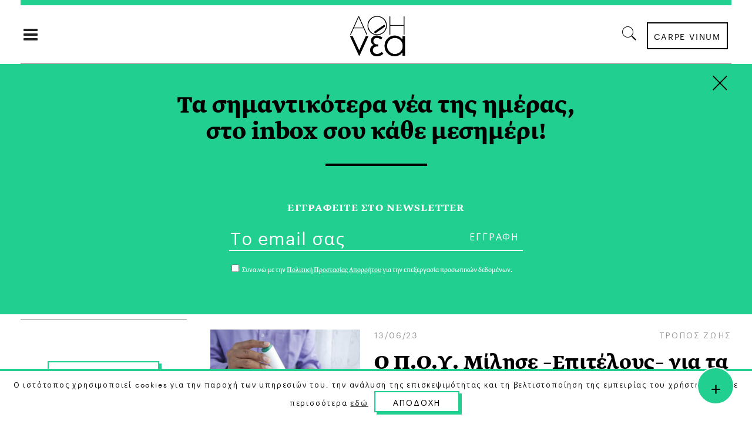

--- FILE ---
content_type: text/html; charset=UTF-8
request_url: https://a8inea.com/tag/dieta/
body_size: 21758
content:
<!DOCTYPE html>
<html lang="el">
<head>
    	
        <meta charset="UTF-8"/>

        <link rel="profile" href="https://gmpg.org/xfn/11"/>
        <link rel="pingback" href="https://a8inea.com/xmlrpc.php"/>
                    <meta name="viewport" content="width=device-width,initial-scale=1,user-scalable=no">
        
	<meta name='robots' content='noindex, follow' />

	<!-- This site is optimized with the Yoast SEO plugin v21.3 - https://yoast.com/wordpress/plugins/seo/ -->
	<title>Δίαιτα Archives | αθηΝΕΑ</title>
	<meta property="og:locale" content="el_GR" />
	<meta property="og:type" content="article" />
	<meta property="og:title" content="Δίαιτα Archives | αθηΝΕΑ" />
	<meta property="og:url" content="https://a8inea.com/tag/dieta/" />
	<meta property="og:site_name" content="αθηΝΕΑ" />
	<meta name="twitter:card" content="summary_large_image" />
	<meta name="twitter:site" content="@a8inea" />
	<script type="application/ld+json" class="yoast-schema-graph">{"@context":"https://schema.org","@graph":[{"@type":"CollectionPage","@id":"https://a8inea.com/tag/dieta/","url":"https://a8inea.com/tag/dieta/","name":"Δίαιτα Archives | αθηΝΕΑ","isPartOf":{"@id":"https://a8inea.com/#website"},"primaryImageOfPage":{"@id":"https://a8inea.com/tag/dieta/#primaryimage"},"image":{"@id":"https://a8inea.com/tag/dieta/#primaryimage"},"thumbnailUrl":"https://a8inea.com/wp-content/uploads/2024/07/tangerine-newt-WRJjW0qOSa0-unsplash-e1720172638474.jpg","breadcrumb":{"@id":"https://a8inea.com/tag/dieta/#breadcrumb"},"inLanguage":"el"},{"@type":"ImageObject","inLanguage":"el","@id":"https://a8inea.com/tag/dieta/#primaryimage","url":"https://a8inea.com/wp-content/uploads/2024/07/tangerine-newt-WRJjW0qOSa0-unsplash-e1720172638474.jpg","contentUrl":"https://a8inea.com/wp-content/uploads/2024/07/tangerine-newt-WRJjW0qOSa0-unsplash-e1720172638474.jpg","width":1920,"height":1123,"caption":"Δίαιτες Express"},{"@type":"BreadcrumbList","@id":"https://a8inea.com/tag/dieta/#breadcrumb","itemListElement":[{"@type":"ListItem","position":1,"name":"Home","item":"https://a8inea.com/"},{"@type":"ListItem","position":2,"name":"Δίαιτα"}]},{"@type":"WebSite","@id":"https://a8inea.com/#website","url":"https://a8inea.com/","name":"αθηΝΕΑ","description":"Daily newsletter based in Athens","publisher":{"@id":"https://a8inea.com/#organization"},"potentialAction":[{"@type":"SearchAction","target":{"@type":"EntryPoint","urlTemplate":"https://a8inea.com/?s={search_term_string}"},"query-input":"required name=search_term_string"}],"inLanguage":"el"},{"@type":"Organization","@id":"https://a8inea.com/#organization","name":"a8inea","url":"https://a8inea.com/","logo":{"@type":"ImageObject","inLanguage":"el","@id":"https://a8inea.com/#/schema/logo/image/","url":"https://a8inea.com/wp-content/uploads/2017/07/logo-copyright.jpg","contentUrl":"https://a8inea.com/wp-content/uploads/2017/07/logo-copyright.jpg","width":631,"height":631,"caption":"a8inea"},"image":{"@id":"https://a8inea.com/#/schema/logo/image/"},"sameAs":["https://www.facebook.com/a8inea","https://twitter.com/a8inea","https://www.instagram.com/a8inea"]}]}</script>
	<!-- / Yoast SEO plugin. -->


<link rel='dns-prefetch' href='//maps.googleapis.com' />
<link rel='dns-prefetch' href='//fonts.googleapis.com' />
<link rel="alternate" type="application/rss+xml" title="Ροή RSS &raquo; αθηΝΕΑ" href="https://a8inea.com/feed/" />
<link rel="alternate" type="application/rss+xml" title="Ετικέτα ροής αθηΝΕΑ &raquo; Δίαιτα" href="https://a8inea.com/tag/dieta/feed/" />
<script type="text/javascript">
window._wpemojiSettings = {"baseUrl":"https:\/\/s.w.org\/images\/core\/emoji\/14.0.0\/72x72\/","ext":".png","svgUrl":"https:\/\/s.w.org\/images\/core\/emoji\/14.0.0\/svg\/","svgExt":".svg","source":{"concatemoji":"https:\/\/a8inea.com\/wp-includes\/js\/wp-emoji-release.min.js?ver=6.3.7"}};
/*! This file is auto-generated */
!function(i,n){var o,s,e;function c(e){try{var t={supportTests:e,timestamp:(new Date).valueOf()};sessionStorage.setItem(o,JSON.stringify(t))}catch(e){}}function p(e,t,n){e.clearRect(0,0,e.canvas.width,e.canvas.height),e.fillText(t,0,0);var t=new Uint32Array(e.getImageData(0,0,e.canvas.width,e.canvas.height).data),r=(e.clearRect(0,0,e.canvas.width,e.canvas.height),e.fillText(n,0,0),new Uint32Array(e.getImageData(0,0,e.canvas.width,e.canvas.height).data));return t.every(function(e,t){return e===r[t]})}function u(e,t,n){switch(t){case"flag":return n(e,"\ud83c\udff3\ufe0f\u200d\u26a7\ufe0f","\ud83c\udff3\ufe0f\u200b\u26a7\ufe0f")?!1:!n(e,"\ud83c\uddfa\ud83c\uddf3","\ud83c\uddfa\u200b\ud83c\uddf3")&&!n(e,"\ud83c\udff4\udb40\udc67\udb40\udc62\udb40\udc65\udb40\udc6e\udb40\udc67\udb40\udc7f","\ud83c\udff4\u200b\udb40\udc67\u200b\udb40\udc62\u200b\udb40\udc65\u200b\udb40\udc6e\u200b\udb40\udc67\u200b\udb40\udc7f");case"emoji":return!n(e,"\ud83e\udef1\ud83c\udffb\u200d\ud83e\udef2\ud83c\udfff","\ud83e\udef1\ud83c\udffb\u200b\ud83e\udef2\ud83c\udfff")}return!1}function f(e,t,n){var r="undefined"!=typeof WorkerGlobalScope&&self instanceof WorkerGlobalScope?new OffscreenCanvas(300,150):i.createElement("canvas"),a=r.getContext("2d",{willReadFrequently:!0}),o=(a.textBaseline="top",a.font="600 32px Arial",{});return e.forEach(function(e){o[e]=t(a,e,n)}),o}function t(e){var t=i.createElement("script");t.src=e,t.defer=!0,i.head.appendChild(t)}"undefined"!=typeof Promise&&(o="wpEmojiSettingsSupports",s=["flag","emoji"],n.supports={everything:!0,everythingExceptFlag:!0},e=new Promise(function(e){i.addEventListener("DOMContentLoaded",e,{once:!0})}),new Promise(function(t){var n=function(){try{var e=JSON.parse(sessionStorage.getItem(o));if("object"==typeof e&&"number"==typeof e.timestamp&&(new Date).valueOf()<e.timestamp+604800&&"object"==typeof e.supportTests)return e.supportTests}catch(e){}return null}();if(!n){if("undefined"!=typeof Worker&&"undefined"!=typeof OffscreenCanvas&&"undefined"!=typeof URL&&URL.createObjectURL&&"undefined"!=typeof Blob)try{var e="postMessage("+f.toString()+"("+[JSON.stringify(s),u.toString(),p.toString()].join(",")+"));",r=new Blob([e],{type:"text/javascript"}),a=new Worker(URL.createObjectURL(r),{name:"wpTestEmojiSupports"});return void(a.onmessage=function(e){c(n=e.data),a.terminate(),t(n)})}catch(e){}c(n=f(s,u,p))}t(n)}).then(function(e){for(var t in e)n.supports[t]=e[t],n.supports.everything=n.supports.everything&&n.supports[t],"flag"!==t&&(n.supports.everythingExceptFlag=n.supports.everythingExceptFlag&&n.supports[t]);n.supports.everythingExceptFlag=n.supports.everythingExceptFlag&&!n.supports.flag,n.DOMReady=!1,n.readyCallback=function(){n.DOMReady=!0}}).then(function(){return e}).then(function(){var e;n.supports.everything||(n.readyCallback(),(e=n.source||{}).concatemoji?t(e.concatemoji):e.wpemoji&&e.twemoji&&(t(e.twemoji),t(e.wpemoji)))}))}((window,document),window._wpemojiSettings);
</script>
<style type="text/css">
img.wp-smiley,
img.emoji {
	display: inline !important;
	border: none !important;
	box-shadow: none !important;
	height: 1em !important;
	width: 1em !important;
	margin: 0 0.07em !important;
	vertical-align: -0.1em !important;
	background: none !important;
	padding: 0 !important;
}
</style>
	<link rel='stylesheet' id='wp-block-library-css' href='https://a8inea.com/wp-includes/css/dist/block-library/style.min.css?ver=6.3.7' type='text/css' media='all' />
<link rel='stylesheet' id='mpp_gutenberg-css' href='https://a8inea.com/wp-content/plugins/metronet-profile-picture/dist/blocks.style.build.css?ver=2.6.0' type='text/css' media='all' />
<style id='classic-theme-styles-inline-css' type='text/css'>
/*! This file is auto-generated */
.wp-block-button__link{color:#fff;background-color:#32373c;border-radius:9999px;box-shadow:none;text-decoration:none;padding:calc(.667em + 2px) calc(1.333em + 2px);font-size:1.125em}.wp-block-file__button{background:#32373c;color:#fff;text-decoration:none}
</style>
<style id='global-styles-inline-css' type='text/css'>
body{--wp--preset--color--black: #000000;--wp--preset--color--cyan-bluish-gray: #abb8c3;--wp--preset--color--white: #ffffff;--wp--preset--color--pale-pink: #f78da7;--wp--preset--color--vivid-red: #cf2e2e;--wp--preset--color--luminous-vivid-orange: #ff6900;--wp--preset--color--luminous-vivid-amber: #fcb900;--wp--preset--color--light-green-cyan: #7bdcb5;--wp--preset--color--vivid-green-cyan: #00d084;--wp--preset--color--pale-cyan-blue: #8ed1fc;--wp--preset--color--vivid-cyan-blue: #0693e3;--wp--preset--color--vivid-purple: #9b51e0;--wp--preset--gradient--vivid-cyan-blue-to-vivid-purple: linear-gradient(135deg,rgba(6,147,227,1) 0%,rgb(155,81,224) 100%);--wp--preset--gradient--light-green-cyan-to-vivid-green-cyan: linear-gradient(135deg,rgb(122,220,180) 0%,rgb(0,208,130) 100%);--wp--preset--gradient--luminous-vivid-amber-to-luminous-vivid-orange: linear-gradient(135deg,rgba(252,185,0,1) 0%,rgba(255,105,0,1) 100%);--wp--preset--gradient--luminous-vivid-orange-to-vivid-red: linear-gradient(135deg,rgba(255,105,0,1) 0%,rgb(207,46,46) 100%);--wp--preset--gradient--very-light-gray-to-cyan-bluish-gray: linear-gradient(135deg,rgb(238,238,238) 0%,rgb(169,184,195) 100%);--wp--preset--gradient--cool-to-warm-spectrum: linear-gradient(135deg,rgb(74,234,220) 0%,rgb(151,120,209) 20%,rgb(207,42,186) 40%,rgb(238,44,130) 60%,rgb(251,105,98) 80%,rgb(254,248,76) 100%);--wp--preset--gradient--blush-light-purple: linear-gradient(135deg,rgb(255,206,236) 0%,rgb(152,150,240) 100%);--wp--preset--gradient--blush-bordeaux: linear-gradient(135deg,rgb(254,205,165) 0%,rgb(254,45,45) 50%,rgb(107,0,62) 100%);--wp--preset--gradient--luminous-dusk: linear-gradient(135deg,rgb(255,203,112) 0%,rgb(199,81,192) 50%,rgb(65,88,208) 100%);--wp--preset--gradient--pale-ocean: linear-gradient(135deg,rgb(255,245,203) 0%,rgb(182,227,212) 50%,rgb(51,167,181) 100%);--wp--preset--gradient--electric-grass: linear-gradient(135deg,rgb(202,248,128) 0%,rgb(113,206,126) 100%);--wp--preset--gradient--midnight: linear-gradient(135deg,rgb(2,3,129) 0%,rgb(40,116,252) 100%);--wp--preset--font-size--small: 13px;--wp--preset--font-size--medium: 20px;--wp--preset--font-size--large: 36px;--wp--preset--font-size--x-large: 42px;--wp--preset--spacing--20: 0.44rem;--wp--preset--spacing--30: 0.67rem;--wp--preset--spacing--40: 1rem;--wp--preset--spacing--50: 1.5rem;--wp--preset--spacing--60: 2.25rem;--wp--preset--spacing--70: 3.38rem;--wp--preset--spacing--80: 5.06rem;--wp--preset--shadow--natural: 6px 6px 9px rgba(0, 0, 0, 0.2);--wp--preset--shadow--deep: 12px 12px 50px rgba(0, 0, 0, 0.4);--wp--preset--shadow--sharp: 6px 6px 0px rgba(0, 0, 0, 0.2);--wp--preset--shadow--outlined: 6px 6px 0px -3px rgba(255, 255, 255, 1), 6px 6px rgba(0, 0, 0, 1);--wp--preset--shadow--crisp: 6px 6px 0px rgba(0, 0, 0, 1);}:where(.is-layout-flex){gap: 0.5em;}:where(.is-layout-grid){gap: 0.5em;}body .is-layout-flow > .alignleft{float: left;margin-inline-start: 0;margin-inline-end: 2em;}body .is-layout-flow > .alignright{float: right;margin-inline-start: 2em;margin-inline-end: 0;}body .is-layout-flow > .aligncenter{margin-left: auto !important;margin-right: auto !important;}body .is-layout-constrained > .alignleft{float: left;margin-inline-start: 0;margin-inline-end: 2em;}body .is-layout-constrained > .alignright{float: right;margin-inline-start: 2em;margin-inline-end: 0;}body .is-layout-constrained > .aligncenter{margin-left: auto !important;margin-right: auto !important;}body .is-layout-constrained > :where(:not(.alignleft):not(.alignright):not(.alignfull)){max-width: var(--wp--style--global--content-size);margin-left: auto !important;margin-right: auto !important;}body .is-layout-constrained > .alignwide{max-width: var(--wp--style--global--wide-size);}body .is-layout-flex{display: flex;}body .is-layout-flex{flex-wrap: wrap;align-items: center;}body .is-layout-flex > *{margin: 0;}body .is-layout-grid{display: grid;}body .is-layout-grid > *{margin: 0;}:where(.wp-block-columns.is-layout-flex){gap: 2em;}:where(.wp-block-columns.is-layout-grid){gap: 2em;}:where(.wp-block-post-template.is-layout-flex){gap: 1.25em;}:where(.wp-block-post-template.is-layout-grid){gap: 1.25em;}.has-black-color{color: var(--wp--preset--color--black) !important;}.has-cyan-bluish-gray-color{color: var(--wp--preset--color--cyan-bluish-gray) !important;}.has-white-color{color: var(--wp--preset--color--white) !important;}.has-pale-pink-color{color: var(--wp--preset--color--pale-pink) !important;}.has-vivid-red-color{color: var(--wp--preset--color--vivid-red) !important;}.has-luminous-vivid-orange-color{color: var(--wp--preset--color--luminous-vivid-orange) !important;}.has-luminous-vivid-amber-color{color: var(--wp--preset--color--luminous-vivid-amber) !important;}.has-light-green-cyan-color{color: var(--wp--preset--color--light-green-cyan) !important;}.has-vivid-green-cyan-color{color: var(--wp--preset--color--vivid-green-cyan) !important;}.has-pale-cyan-blue-color{color: var(--wp--preset--color--pale-cyan-blue) !important;}.has-vivid-cyan-blue-color{color: var(--wp--preset--color--vivid-cyan-blue) !important;}.has-vivid-purple-color{color: var(--wp--preset--color--vivid-purple) !important;}.has-black-background-color{background-color: var(--wp--preset--color--black) !important;}.has-cyan-bluish-gray-background-color{background-color: var(--wp--preset--color--cyan-bluish-gray) !important;}.has-white-background-color{background-color: var(--wp--preset--color--white) !important;}.has-pale-pink-background-color{background-color: var(--wp--preset--color--pale-pink) !important;}.has-vivid-red-background-color{background-color: var(--wp--preset--color--vivid-red) !important;}.has-luminous-vivid-orange-background-color{background-color: var(--wp--preset--color--luminous-vivid-orange) !important;}.has-luminous-vivid-amber-background-color{background-color: var(--wp--preset--color--luminous-vivid-amber) !important;}.has-light-green-cyan-background-color{background-color: var(--wp--preset--color--light-green-cyan) !important;}.has-vivid-green-cyan-background-color{background-color: var(--wp--preset--color--vivid-green-cyan) !important;}.has-pale-cyan-blue-background-color{background-color: var(--wp--preset--color--pale-cyan-blue) !important;}.has-vivid-cyan-blue-background-color{background-color: var(--wp--preset--color--vivid-cyan-blue) !important;}.has-vivid-purple-background-color{background-color: var(--wp--preset--color--vivid-purple) !important;}.has-black-border-color{border-color: var(--wp--preset--color--black) !important;}.has-cyan-bluish-gray-border-color{border-color: var(--wp--preset--color--cyan-bluish-gray) !important;}.has-white-border-color{border-color: var(--wp--preset--color--white) !important;}.has-pale-pink-border-color{border-color: var(--wp--preset--color--pale-pink) !important;}.has-vivid-red-border-color{border-color: var(--wp--preset--color--vivid-red) !important;}.has-luminous-vivid-orange-border-color{border-color: var(--wp--preset--color--luminous-vivid-orange) !important;}.has-luminous-vivid-amber-border-color{border-color: var(--wp--preset--color--luminous-vivid-amber) !important;}.has-light-green-cyan-border-color{border-color: var(--wp--preset--color--light-green-cyan) !important;}.has-vivid-green-cyan-border-color{border-color: var(--wp--preset--color--vivid-green-cyan) !important;}.has-pale-cyan-blue-border-color{border-color: var(--wp--preset--color--pale-cyan-blue) !important;}.has-vivid-cyan-blue-border-color{border-color: var(--wp--preset--color--vivid-cyan-blue) !important;}.has-vivid-purple-border-color{border-color: var(--wp--preset--color--vivid-purple) !important;}.has-vivid-cyan-blue-to-vivid-purple-gradient-background{background: var(--wp--preset--gradient--vivid-cyan-blue-to-vivid-purple) !important;}.has-light-green-cyan-to-vivid-green-cyan-gradient-background{background: var(--wp--preset--gradient--light-green-cyan-to-vivid-green-cyan) !important;}.has-luminous-vivid-amber-to-luminous-vivid-orange-gradient-background{background: var(--wp--preset--gradient--luminous-vivid-amber-to-luminous-vivid-orange) !important;}.has-luminous-vivid-orange-to-vivid-red-gradient-background{background: var(--wp--preset--gradient--luminous-vivid-orange-to-vivid-red) !important;}.has-very-light-gray-to-cyan-bluish-gray-gradient-background{background: var(--wp--preset--gradient--very-light-gray-to-cyan-bluish-gray) !important;}.has-cool-to-warm-spectrum-gradient-background{background: var(--wp--preset--gradient--cool-to-warm-spectrum) !important;}.has-blush-light-purple-gradient-background{background: var(--wp--preset--gradient--blush-light-purple) !important;}.has-blush-bordeaux-gradient-background{background: var(--wp--preset--gradient--blush-bordeaux) !important;}.has-luminous-dusk-gradient-background{background: var(--wp--preset--gradient--luminous-dusk) !important;}.has-pale-ocean-gradient-background{background: var(--wp--preset--gradient--pale-ocean) !important;}.has-electric-grass-gradient-background{background: var(--wp--preset--gradient--electric-grass) !important;}.has-midnight-gradient-background{background: var(--wp--preset--gradient--midnight) !important;}.has-small-font-size{font-size: var(--wp--preset--font-size--small) !important;}.has-medium-font-size{font-size: var(--wp--preset--font-size--medium) !important;}.has-large-font-size{font-size: var(--wp--preset--font-size--large) !important;}.has-x-large-font-size{font-size: var(--wp--preset--font-size--x-large) !important;}
.wp-block-navigation a:where(:not(.wp-element-button)){color: inherit;}
:where(.wp-block-post-template.is-layout-flex){gap: 1.25em;}:where(.wp-block-post-template.is-layout-grid){gap: 1.25em;}
:where(.wp-block-columns.is-layout-flex){gap: 2em;}:where(.wp-block-columns.is-layout-grid){gap: 2em;}
.wp-block-pullquote{font-size: 1.5em;line-height: 1.6;}
</style>
<link rel='stylesheet' id='awesome-weather-css' href='https://a8inea.com/wp-content/plugins/awesome-weather/awesome-weather.css?ver=6.3.7' type='text/css' media='all' />
<style id='awesome-weather-inline-css' type='text/css'>
.awesome-weather-wrap { font-family: 'Open Sans', sans-serif;  font-weight: 400; font-size: 14px; line-height: 14px; } 
</style>
<link rel='stylesheet' id='opensans-googlefont-css' href='https://fonts.googleapis.com/css?family=Open+Sans%3A400%2C300&#038;ver=6.3.7' type='text/css' media='all' />
<link rel='stylesheet' id='contact-form-7-css' href='https://a8inea.com/wp-content/plugins/contact-form-7/includes/css/styles.css?ver=5.8.1' type='text/css' media='all' />
<link rel='stylesheet' id='cookie-law-info-css' href='https://a8inea.com/wp-content/plugins/cookie-law-info/legacy/public/css/cookie-law-info-public.css?ver=3.1.4' type='text/css' media='all' />
<link rel='stylesheet' id='cookie-law-info-gdpr-css' href='https://a8inea.com/wp-content/plugins/cookie-law-info/legacy/public/css/cookie-law-info-gdpr.css?ver=3.1.4' type='text/css' media='all' />
<link rel='stylesheet' id='searchandfilter-css' href='https://a8inea.com/wp-content/plugins/search-filter/style.css?ver=1' type='text/css' media='all' />
<link rel='stylesheet' id='readanddigest-default-style-css' href='https://a8inea.com/wp-content/themes/readanddigest/style.css?ver=6.3.7' type='text/css' media='all' />
<link rel='stylesheet' id='readanddigest-modules-css' href='https://a8inea.com/wp-content/themes/readanddigest/assets/css/modules.min.css?ver=6.3.7' type='text/css' media='all' />
<style id='readanddigest-modules-inline-css' type='text/css'>
@media only screen and (min-width: 1024px) and (max-width: 1400px){}
</style>
<link rel='stylesheet' id='font-awesome-css' href='https://a8inea.com/wp-content/themes/readanddigest/assets/css/font-awesome/css/font-awesome.min.css?ver=6.3.7' type='text/css' media='all' />
<link rel='stylesheet' id='font-elegant-css' href='https://a8inea.com/wp-content/themes/readanddigest/assets/css/elegant-icons/style.min.css?ver=6.3.7' type='text/css' media='all' />
<link rel='stylesheet' id='ion-icons-css' href='https://a8inea.com/wp-content/themes/readanddigest/assets/css/ion-icons/css/ionicons.min.css?ver=6.3.7' type='text/css' media='all' />
<link rel='stylesheet' id='linea-icons-css' href='https://a8inea.com/wp-content/themes/readanddigest/assets/css/linea-icons/style.css?ver=6.3.7' type='text/css' media='all' />
<link rel='stylesheet' id='mediaelement-css' href='https://a8inea.com/wp-includes/js/mediaelement/mediaelementplayer-legacy.min.css?ver=4.2.17' type='text/css' media='all' />
<link rel='stylesheet' id='wp-mediaelement-css' href='https://a8inea.com/wp-includes/js/mediaelement/wp-mediaelement.min.css?ver=6.3.7' type='text/css' media='all' />
<link rel='stylesheet' id='readanddigest-modules-responsive-css' href='https://a8inea.com/wp-content/themes/readanddigest/assets/css/modules-responsive.min.css?ver=6.3.7' type='text/css' media='all' />
<link rel='stylesheet' id='readanddigest-style-dynamic-responsive-css' href='https://a8inea.com/wp-content/themes/readanddigest/assets/css/style_dynamic_responsive.css?ver=1697037013' type='text/css' media='all' />
<link rel='stylesheet' id='readanddigest-style-dynamic-css' href='https://a8inea.com/wp-content/themes/readanddigest/assets/css/style_dynamic.css?ver=1697037013' type='text/css' media='all' />
<link rel='stylesheet' id='js_composer_front-css' href='https://a8inea.com/wp-content/plugins/js_composer/assets/css/js_composer.min.css?ver=7.0' type='text/css' media='all' />
<link rel='stylesheet' id='readanddigest-google-fonts-css' href='https://fonts.googleapis.com/css?family=Playfair+Display%3A100%2C100italic%2C200%2C200italic%2C300%2C300italic%2C400%2C400italic%2C500%2C500italic%2C600%2C600italic%2C700%2C700italic%2C800%2C800italic%2C900%2C900italic%7CRaleway%3A100%2C100italic%2C200%2C200italic%2C300%2C300italic%2C400%2C400italic%2C500%2C500italic%2C600%2C600italic%2C700%2C700italic%2C800%2C800italic%2C900%2C900italic%7CRoboto%3A100%2C100italic%2C200%2C200italic%2C300%2C300italic%2C400%2C400italic%2C500%2C500italic%2C600%2C600italic%2C700%2C700italic%2C800%2C800italic%2C900%2C900italic&#038;subset=latin%2Clatin-ext&#038;ver=1.0.0' type='text/css' media='all' />
<link rel='stylesheet' id='readanddigest-default-child-style-css' href='https://a8inea.com/wp-content/themes/readanddigest-child/style.css?ver=6.3.7' type='text/css' media='all' />
<script type='text/javascript' src='https://a8inea.com/wp-includes/js/jquery/jquery.min.js?ver=3.7.0' id='jquery-core-js'></script>
<script type='text/javascript' src='https://a8inea.com/wp-includes/js/jquery/jquery-migrate.min.js?ver=3.4.1' id='jquery-migrate-js'></script>
<script type='text/javascript' id='cookie-law-info-js-extra'>
/* <![CDATA[ */
var Cli_Data = {"nn_cookie_ids":[],"cookielist":[],"non_necessary_cookies":[],"ccpaEnabled":"","ccpaRegionBased":"","ccpaBarEnabled":"","strictlyEnabled":["necessary","obligatoire"],"ccpaType":"gdpr","js_blocking":"","custom_integration":"","triggerDomRefresh":"","secure_cookies":""};
var cli_cookiebar_settings = {"animate_speed_hide":"500","animate_speed_show":"500","background":"#fff","border":"#444","border_on":"","button_1_button_colour":"#000","button_1_button_hover":"#000000","button_1_link_colour":"#fff","button_1_as_button":"1","button_1_new_win":"","button_2_button_colour":"#333","button_2_button_hover":"#292929","button_2_link_colour":"#444","button_2_as_button":"","button_2_hidebar":"","button_3_button_colour":"#000","button_3_button_hover":"#000000","button_3_link_colour":"#fff","button_3_as_button":"1","button_3_new_win":"","button_4_button_colour":"#000","button_4_button_hover":"#000000","button_4_link_colour":"#62a329","button_4_as_button":"","button_7_button_colour":"#61a229","button_7_button_hover":"#4e8221","button_7_link_colour":"#fff","button_7_as_button":"1","button_7_new_win":"","font_family":"inherit","header_fix":"","notify_animate_hide":"1","notify_animate_show":"","notify_div_id":"#cookie-law-info-bar","notify_position_horizontal":"right","notify_position_vertical":"bottom","scroll_close":"","scroll_close_reload":"","accept_close_reload":"1","reject_close_reload":"","showagain_tab":"","showagain_background":"#fff","showagain_border":"#000","showagain_div_id":"#cookie-law-info-again","showagain_x_position":"100px","text":"#000","show_once_yn":"","show_once":"10000","logging_on":"","as_popup":"","popup_overlay":"1","bar_heading_text":"","cookie_bar_as":"banner","popup_showagain_position":"bottom-right","widget_position":"left"};
var log_object = {"ajax_url":"https:\/\/a8inea.com\/wp-admin\/admin-ajax.php"};
/* ]]> */
</script>
<script type='text/javascript' src='https://a8inea.com/wp-content/plugins/cookie-law-info/legacy/public/js/cookie-law-info-public.js?ver=3.1.4' id='cookie-law-info-js'></script>
<script type='text/javascript' src='https://a8inea.com/wp-content/themes/readanddigest-child/custom.js?ver=6.3.7' id='custom-script-js'></script>
<script></script><link rel="https://api.w.org/" href="https://a8inea.com/wp-json/" /><link rel="alternate" type="application/json" href="https://a8inea.com/wp-json/wp/v2/tags/1258" /><link rel="EditURI" type="application/rsd+xml" title="RSD" href="https://a8inea.com/xmlrpc.php?rsd" />
<meta name="generator" content="WordPress 6.3.7" />
<style type="text/css">
.avatar {vertical-align:middle; margin-right:5px;}
.credit {font-size: 50%;}
</style>
		<meta name="generator" content="Powered by WPBakery Page Builder - drag and drop page builder for WordPress."/>
<link rel="icon" href="https://a8inea.com/wp-content/uploads/2017/05/ms-icon-310x310-40x40.png" sizes="32x32" />
<link rel="icon" href="https://a8inea.com/wp-content/uploads/2017/05/ms-icon-310x310-300x300.png" sizes="192x192" />
<link rel="apple-touch-icon" href="https://a8inea.com/wp-content/uploads/2017/05/ms-icon-310x310-300x300.png" />
<meta name="msapplication-TileImage" content="https://a8inea.com/wp-content/uploads/2017/05/ms-icon-310x310-300x300.png" />
<noscript><style> .wpb_animate_when_almost_visible { opacity: 1; }</style></noscript>	<link rel="stylesheet" href="https://fonts.typotheque.com/WF-033277-010762.css" type="text/css" />
<!-- Add the slick-theme.css if you want default styling -->
<link rel="stylesheet" type="text/css" href="//cdn.jsdelivr.net/gh/kenwheeler/slick@1.8.1/slick/slick.css"/>
<!-- Add the slick-theme.css if you want default styling -->
<link rel="stylesheet" type="text/css" href="//cdn.jsdelivr.net/gh/kenwheeler/slick@1.8.1/slick/slick-theme.css"/>


	<!-- Facebook Pixel Code  
!function(f,b,e,v,n,t,s)
{if(f.fbq)return;n=f.fbq=function(){n.callMethod?
n.callMethod.apply(n,arguments):n.queue.push(arguments)};
if(!f._fbq)f._fbq=n;n.push=n;n.loaded=!0;n.version='2.0';
n.queue=[];t=b.createElement(e);t.async=!0;
t.src=v;s=b.getElementsByTagName(e)[0];
s.parentNode.insertBefore(t,s)}(window,document,'script',
'https://connect.facebook.net/en_US/fbevents.js');
 fbq('init', '1478313978871002'); 
fbq('track', 'PageView');
</script>
<noscript>
 <img height="1" width="1" 
src="https://www.facebook.com/tr?id=1478313978871002&ev=PageView
&noscript=1"/>
</noscript>-->

<!-- Facebook Pixel Code New
<script>
!function(f,b,e,v,n,t,s)
{if(f.fbq)return;n=f.fbq=function(){n.callMethod?
n.callMethod.apply(n,arguments):n.queue.push(arguments)};
if(!f._fbq)f._fbq=n;n.push=n;n.loaded=!0;n.version='2.0';
n.queue=[];t=b.createElement(e);t.async=!0;
t.src=v;s=b.getElementsByTagName(e)[0];
s.parentNode.insertBefore(t,s)}(window, document,'script',
'https://connect.facebook.net/en_US/fbevents.js');
fbq('init', '200801238508872');
fbq('track', 'PageView');
</script>
<noscript><img height="1" width="1" style="display:none"
src="https://www.facebook.com/tr?id=200801238508872&ev=PageView&noscript=1"
/></noscript>
 End Facebook Pixel Code -->


<!-- Start Alexa Certify Javascript 
<script type="text/javascript">
_atrk_opts = { atrk_acct:"9ObKq1FYxz20cv", domain:"a8inea.com",dynamic: true};
(function() { var as = document.createElement('script'); as.type = 'text/javascript'; as.async = true; as.src = "https://certify-js.alexametrics.com/atrk.js"; var s = document.getElementsByTagName('script')[0];s.parentNode.insertBefore(as, s); })();
</script>
<noscript><img src="https://certify.alexametrics.com/atrk.gif?account=9ObKq1FYxz20cv" style="display:none" height="1" width="1" alt="" /></noscript>
 End Alexa Certify Javascript -->

<!--<script type='text/javascript' src='https://a8inea.com/wp-content/plugins/boxzilla/assets/js/script.min.js?ver=3.2.11'></script>-->

<meta name="facebook-domain-verification" content="l6ze2uzdojubnaspd949sygkmatm51" />


<!--<script type='text/javascript' src='https://a8inea.com/wp-content/plugins/boxzilla/assets/js/script.min.js?ver=3.2.11'></script>-->

</head>
<body data-rsssl=1 class="archive tag tag-dieta tag-1258 eltd-core-1.2.1 readanddigest child-child-ver-1.0.0 readanddigest-ver-2.0.1  eltdf-grid-1300 eltdf-blog-installed eltdf-unique-category-layout eltdf-header-type3 eltdf-sticky-header-on-scroll-up eltdf-light eltdf-default-mobile-header eltdf-sticky-up-mobile-header eltdf- eltdf-side-menu-slide-over-content eltdf-width-240 wpb-js-composer js-comp-ver-7.0 vc_responsive" itemscope itemtype="http://schema.org/WebPage">
<section class="eltdf-side-menu right">
		<div class="eltdf-close-side-menu-holder">
		<div class="eltdf-close-side-menu-holder-inner">
			<a href="#" target="_self" class="eltdf-close-side-menu">
				<span aria-hidden="true" class="icon_close"></span>
			</a>
		</div>
	</div>
	<div id="text-90" class="widget-odd widget-first widget-1 widget eltdf-sidearea widget_text">			<div class="textwidget"></div>
		</div><div id="nav_menu-7" class="widget-even widget-2 side-area-blog-menu widget eltdf-sidearea widget_nav_menu"><div class="menu-side-area-menu-new1-container"><ul id="menu-side-area-menu-new1" class="menu"><li id="menu-item-12621" class="first-element menu-item menu-item-type-taxonomy menu-item-object-category menu-item-12621"><a href="https://a8inea.com/category/epikerotita/">Επικαιρότητα</a></li>
<li id="menu-item-12623" class="menu-item menu-item-type-taxonomy menu-item-object-category menu-item-12623"><a href="https://a8inea.com/category/epikerotita/editorial/">Editorial</a></li>
<li id="menu-item-12626" class="menu-item menu-item-type-taxonomy menu-item-object-category menu-item-12626"><a href="https://a8inea.com/category/epikerotita/apopsi/">Άποψη</a></li>
<li id="menu-item-12624" class="menu-item menu-item-type-taxonomy menu-item-object-category menu-item-12624"><a href="https://a8inea.com/category/epikerotita/ellada/">Ελλάδα</a></li>
<li id="menu-item-12625" class="menu-item menu-item-type-taxonomy menu-item-object-category menu-item-12625"><a href="https://a8inea.com/category/epikerotita/kosmos/">Κόσμος</a></li>
<li id="menu-item-12622" class="menu-item menu-item-type-taxonomy menu-item-object-category menu-item-12622"><a href="https://a8inea.com/category/epikerotita/ikonomia/">Οικονομία</a></li>
</ul></div></div><div id="nav_menu-8" class="widget-odd widget-3 side-area-blog-menu widget eltdf-sidearea widget_nav_menu"><div class="menu-side-area-menu-new2-container"><ul id="menu-side-area-menu-new2" class="menu"><li id="menu-item-12627" class="first-element menu-item menu-item-type-taxonomy menu-item-object-category menu-item-12627"><a href="https://a8inea.com/category/afieromata/">Αφιερώματα</a></li>
<li id="menu-item-12631" class="menu-item menu-item-type-taxonomy menu-item-object-category menu-item-12631"><a href="https://a8inea.com/category/afieromata/synenteuxeis/">Συνεντεύξεις</a></li>
<li id="menu-item-12628" class="menu-item menu-item-type-taxonomy menu-item-object-category menu-item-12628"><a href="https://a8inea.com/category/afieromata/kinonia/">Κοινωνία</a></li>
<li id="menu-item-12630" class="menu-item menu-item-type-taxonomy menu-item-object-category menu-item-12630"><a href="https://a8inea.com/category/afieromata/epistimi/">Επιστήμη</a></li>
<li id="menu-item-12632" class="menu-item menu-item-type-taxonomy menu-item-object-category menu-item-12632"><a href="https://a8inea.com/category/afieromata/perivallon/">Περιβάλλον</a></li>
<li id="menu-item-12629" class="menu-item menu-item-type-taxonomy menu-item-object-category menu-item-12629"><a href="https://a8inea.com/category/afieromata/paragogikotita/">Παραγωγικότητα</a></li>
</ul></div></div><div id="nav_menu-9" class="widget-even widget-4 side-area-blog-menu widget eltdf-sidearea widget_nav_menu"><div class="menu-side-area-menu-new3-container"><ul id="menu-side-area-menu-new3" class="menu"><li id="menu-item-12633" class="first-element menu-item menu-item-type-taxonomy menu-item-object-category menu-item-12633"><a href="https://a8inea.com/category/politismos/">Πολιτισμός</a></li>
<li id="menu-item-12638" class="menu-item menu-item-type-taxonomy menu-item-object-category menu-item-12638"><a href="https://a8inea.com/category/politismos/theatro/">Θέατρο</a></li>
<li id="menu-item-12636" class="menu-item menu-item-type-taxonomy menu-item-object-category menu-item-12636"><a href="https://a8inea.com/category/politismos/cinema/">Σινεμά</a></li>
<li id="menu-item-12637" class="menu-item menu-item-type-taxonomy menu-item-object-category menu-item-12637"><a href="https://a8inea.com/category/politismos/eikastika/">Εικαστικά</a></li>
<li id="menu-item-12634" class="menu-item menu-item-type-taxonomy menu-item-object-category menu-item-12634"><a href="https://a8inea.com/category/politismos/vivlio/">Βιβλίο</a></li>
<li id="menu-item-12635" class="menu-item menu-item-type-taxonomy menu-item-object-category menu-item-12635"><a href="https://a8inea.com/category/politismos/mousiki/">Μουσική</a></li>
</ul></div></div><div id="nav_menu-10" class="widget-odd widget-5 side-area-blog-menu widget eltdf-sidearea widget_nav_menu"><div class="menu-side-area-menu-new4-container"><ul id="menu-side-area-menu-new4" class="menu"><li id="menu-item-12639" class="first-element menu-item menu-item-type-taxonomy menu-item-object-category menu-item-12639"><a href="https://a8inea.com/category/tropos-zois/">Τρόπος Ζωής</a></li>
<li id="menu-item-12640" class="menu-item menu-item-type-taxonomy menu-item-object-category menu-item-12640"><a href="https://a8inea.com/category/tropos-zois/evexia/">Ευεξία</a></li>
<li id="menu-item-12642" class="menu-item menu-item-type-taxonomy menu-item-object-category menu-item-12642"><a href="https://a8inea.com/category/tropos-zois/taxidi/">Ταξίδι</a></li>
<li id="menu-item-12643" class="menu-item menu-item-type-taxonomy menu-item-object-category menu-item-12643"><a href="https://a8inea.com/category/tropos-zois/athlisi/">Άθληση</a></li>
<li id="menu-item-12641" class="menu-item menu-item-type-taxonomy menu-item-object-category menu-item-12641"><a href="https://a8inea.com/category/tropos-zois/psyxologia/">Ψυχολογία</a></li>
<li id="menu-item-12644" class="menu-item menu-item-type-taxonomy menu-item-object-category menu-item-12644"><a href="https://a8inea.com/category/tropos-zois/oikogeneia/">Οικογένεια</a></li>
</ul></div></div><div id="nav_menu-11" class="widget-even widget-6 side-area-blog-menu widget eltdf-sidearea widget_nav_menu"><div class="menu-side-area-menu-new5-container"><ul id="menu-side-area-menu-new5" class="menu"><li id="menu-item-12645" class="first-element menu-item menu-item-type-taxonomy menu-item-object-category menu-item-12645"><a href="https://a8inea.com/category/gefsi/">Γεύση</a></li>
<li id="menu-item-12646" class="menu-item menu-item-type-taxonomy menu-item-object-category menu-item-12646"><a href="https://a8inea.com/category/gefsi/krasi/">Κρασί</a></li>
<li id="menu-item-12647" class="menu-item menu-item-type-taxonomy menu-item-object-category menu-item-12647"><a href="https://a8inea.com/category/gefsi/syntages/">Συνταγές</a></li>
<li id="menu-item-12648" class="menu-item menu-item-type-taxonomy menu-item-object-category menu-item-12648"><a href="https://a8inea.com/category/gefsi/estiatoria/">Εστιατόρια</a></li>
<li id="menu-item-12649" class="menu-item menu-item-type-taxonomy menu-item-object-category menu-item-12649"><a href="https://a8inea.com/category/gefsi/gastronomia/">Γαστρονομία</a></li>
</ul></div></div><div id="nav_menu-6" class="widget-odd widget-7 side-area-menu last widget eltdf-sidearea widget_nav_menu"><div class="menu-sidebar-menu-new-container"><ul id="menu-sidebar-menu-new" class="menu"><li id="menu-item-12536" class="menu-item menu-item-type-post_type menu-item-object-page menu-item-12536"><a href="https://a8inea.com/past-issues/">ΑΡΧΕΙΟ ΕΚΔΟΣΕΩΝ</a></li>
<li id="menu-item-12537" class="menu-item menu-item-type-post_type menu-item-object-page menu-item-12537"><a href="https://a8inea.com/latest-issue/">ΠΡΟΣΦΑΤΗ ΕΚΔΟΣΗ</a></li>
<li id="menu-item-12538" class="menu-item menu-item-type-post_type menu-item-object-page menu-item-12538"><a href="https://a8inea.com/about-us/">ΣΧΕΤΙΚΑ</a></li>
<li id="menu-item-12539" class="menu-item menu-item-type-post_type menu-item-object-page menu-item-12539"><a href="https://a8inea.com/contributors/">ΟΜΑΔΑ</a></li>
<li id="menu-item-12540" class="menu-item menu-item-type-post_type menu-item-object-page menu-item-12540"><a href="https://a8inea.com/advertise-in-a8inea/">ΔΙΑΦΗΜΙΣΤΕΙΤΕ</a></li>
<li id="menu-item-12541" class="menu-item menu-item-type-post_type menu-item-object-page menu-item-12541"><a href="https://a8inea.com/contact/">ΕΠΙΚΟΙΝΩΝΙΑ</a></li>
<li id="menu-item-12542" class="menu-item menu-item-type-post_type menu-item-object-page menu-item-12542"><a href="https://a8inea.com/terms-of-use/">ΟΡΟΙ &#038; ΠΡΟΫΠΟΘΕΣΕΙΣ ΧΡΗΣΗΣ</a></li>
<li id="menu-item-12617" class="menu-item menu-item-type-post_type menu-item-object-page menu-item-12617"><a href="https://a8inea.com/politiki-prostasias-aporritou/">ΠΟΛΙΤΙΚΗ ΠΡΟΣΤΑΣΙΑΣ ΑΠΟΡΡΗΤΟΥ</a></li>
</ul></div></div><div id="nav_menu-12" class="widget-even widget-last widget-8 side-area-social widget eltdf-sidearea widget_nav_menu"><div class="menu-sidebar-social-menu-new-container"><ul id="menu-sidebar-social-menu-new" class="menu"><li id="menu-item-12544" class="menu-item menu-item-type-custom menu-item-object-custom menu-item-12544"><a href="https://www.facebook.com/a8inea">FACEBOOK</a></li>
<li id="menu-item-12545" class="menu-item menu-item-type-custom menu-item-object-custom menu-item-12545"><a href="https://www.twitter.com/a8inea/">TWITTER</a></li>
<li id="menu-item-12546" class="menu-item menu-item-type-custom menu-item-object-custom menu-item-12546"><a href="https://www.instagram.com/a8inea">INSTAGRAM</a></li>
</ul></div></div></section><div class="eltdf-wrapper">
    <div class="eltdf-wrapper-inner">
        

<div class="eltdf-top-bar">
        <div class="eltdf-grid">
    		        <div class="eltdf-vertical-align-containers eltdf-33-33-33">
            <div class="eltdf-position-left">
                <div class="eltdf-position-left-inner">
                                    </div>
            </div>
            <div class="eltdf-position-center">
                <div class="eltdf-position-center-inner">
                                    </div>
            </div>
            <div class="eltdf-position-right">
                <div class="eltdf-position-right-inner">
                                    </div>
            </div>
        </div>
        </div>
    </div>



<header class="eltdf-page-header">
    <div class="eltdf-logo-area">
        <div class="eltdf-grid">
            <div class="eltdf-vertical-align-containers">
                <div class="eltdf-position-left">
                    <div class="eltdf-position-left-inner">
						                                    <a class="eltdf-side-menu-button-opener normal"  href="javascript:void(0)">
            <i class="eltdf-icon-font-awesome fa fa-bars " ></i>                    </a>

                                                </div>
                </div>
                <div class="eltdf-position-center">
                    <div class="eltdf-position-center-inner">
                        
<div class="eltdf-logo-wrapper">
            <a href="https://a8inea.com/" style="height: 66px;">
            <img class="eltdf-normal-logo" src="https://a8inea.com/wp-content/uploads/2019/10/logo-new3.png" alt="logo"/>
            <img class="eltdf-dark-logo" src="https://a8inea.com/wp-content/uploads/2019/10/logo-new3.png" alt="dark logo"/>            <img class="eltdf-light-logo" src="https://a8inea.com/wp-content/uploads/2019/10/logo-new3.png" alt="light logo"/>            <img class="eltdf-transparent-logo" src="https://a8inea.com/wp-content/uploads/2019/10/logo-new3.png" alt="transparent logo"/>        </a>
                        </div>

                    </div>
                </div>
                <div class="eltdf-position-right">
                    <div class="eltdf-position-right-inner">
                                                   <div id="text-19" class="widget-odd widget-last widget-first widget-1 widget widget_text eltdf-right-from-logo">			<div class="textwidget"><div class="menu-search"><button class="eltdf-search-submit" onclick="openSearch()"><span class="ion-ios-search"></span></button></div>
<div class="menu-carpe-vinum"><a href="https://a8inea.com/carpevinum/" target="_self" style="color: #000000;font-size: 12px;font-weight: 400" class="eltdf-btn eltdf-btn-small eltdf-btn-solid" id="carpe-vinum" rel="noopener noreferrer"><span class="eltdf-btn-text">CARPE VINUM</span></a></div>
</div>
		</div>                                              <!--  -->
                    </div>
                </div>
            </div>
        </div>
    </div>
    <!-- <div class="eltdf-menu-area">
        <div class="eltdf-grid">
            <div class="eltdf-vertical-align-containers">
                <div class="eltdf-position-left">
                    <div class="eltdf-position-left-inner">
                        
<nav class="eltdf-main-menu eltdf-drop-down eltdf-default-nav">
    </nav>

                    </div>
                </div>
                <div class="eltdf-position-right">
                    <div class="eltdf-position-right-inner">
                                            </div>
                </div>
            </div>
        </div>
    </div> -->
    
    <div class="eltdf-sticky-header">
                <div class="eltdf-sticky-holder">
            <div class=" eltdf-vertical-align-containers">
                <div class="eltdf-position-left">
                    <div class="eltdf-position-left-inner">
                        
<div class="eltdf-logo-wrapper">
    <a href="https://a8inea.com/" style="height: 66px;">
        <img src="https://a8inea.com/wp-content/uploads/2019/10/logo-new3.png" alt="logo"/>
    </a>
</div>

                    </div>
                </div>
                <div class="eltdf-position-center">
                    <div class="eltdf-position-center-inner">
                        
<nav class="eltdf-main-menu eltdf-drop-down eltdf-sticky-nav">
    </nav>

                    </div>
                </div>
                <div class="eltdf-position-right">
                    <div class="eltdf-position-right-inner">
                                            </div>
                </div>
            </div>
        </div>
    </div>

</header>


<header class="eltdf-mobile-header">
    <div class="eltdf-mobile-header-inner">
                <div class="eltdf-mobile-header-holder">
            <div class="eltdf-grid">
                <div class="eltdf-vertical-align-containers">
                                        <div class="eltdf-position-left">
                            <div class="eltdf-position-left-inner">
                            <a class="eltdf-side-menu-button-opener normal opened" href="javascript:void(0)">
            <i class="eltdf-icon-font-awesome fa fa-bars "></i>                    </a>
                            </div>
                        </div>
                                                                <div class="eltdf-position-center">
                        <div class="eltdf-position-center-inner">
                            
<div class="eltdf-mobile-logo-wrapper">
    <a href="https://a8inea.com/" style="height: 66px">
        <img src="https://a8inea.com/wp-content/uploads/2019/10/logo-new3.png" alt="mobile-logo"/>
    </a>
    </div>

            
                        </div>
                     </div>
                                         <div class="eltdf-position-right">
                        <div class="eltdf-position-right-inner">
                            <div id="text-109" class="widget-odd widget-last widget-first widget-1 widget widget_text eltdf-right-from-mobile-logo">			<div class="textwidget"><div class="menu-search"><button class="eltdf-search-submit" onclick="openSearch()"><span class="ion-ios-search"></span></button></div>
</div>
		</div>                        </div>
                    </div>
                </div> <!-- close .eltdf-vertical-align-containers -->
            </div>
        </div>
        
	<nav class="eltdf-mobile-nav">
		<div class="eltdf-grid">
					</div>
	</nav>

    </div>

</header> <!-- close .eltdf-mobile-header -->


                    <a id='eltdf-back-to-top'  href='#'>
                <span class="eltdf-icon-stack">
                     <i class="eltdf-icon-linea-icon icon icon-arrows-up " ></i>                </span>
            </a>
        
        <div class="eltdf-content" >
            <div class="eltdf-content-inner">
    
    <div class="eltdf-grid">
    <div class="eltdf-title eltdf-breadcrumbs-type eltdf-content-left-alignment" style="height:auto;" data-height="0" >
        <div class="eltdf-title-image"></div>
        <div class="eltdf-title-holder" style="padding-top: 42px;">
            <div class="eltdf-container clearfix">
                <div class="eltdf-container-inner">
                                                    <div class="mobile-sidebar eltdf-sidebar">
                    <h6>ΑΝΑΖΗΤΗΣΗ</h6><form class="my-filter" method="GET" action=""><div class="search-months"><select name="months" id="mobile-months"><option value="" selected>MHNAΣ</option><option value="1" class="1"><ul><li class"list-unstyled">ΙΑΝΟΥΑΡΙΟΣ</li></ul></option><option value="2" class="2"><ul><li class"list-unstyled">ΦΕΒΡΟΥΑΡΙΟΣ</li></ul></option><option value="3" class="3"><ul><li class"list-unstyled">ΜΑΡΤΙΟΣ</li></ul></option><option value="4" class="4"><ul><li class"list-unstyled">ΑΠΡΙΛΙΟΣ</li></ul></option><option value="5" class="5"><ul><li class"list-unstyled">ΜΑΙΟΣ</li></ul></option><option value="6" class="6"><ul><li class"list-unstyled">ΙΟΥΝΙΟΣ</li></ul></option><option value="7" class="7"><ul><li class"list-unstyled">ΙΟΥΛΙΟΣ</li></ul></option><option value="8" class="8"><ul><li class"list-unstyled">ΑΥΓΟΥΣΤΟΣ</li></ul></option><option value="9" class="9"><ul><li class"list-unstyled">ΣΕΠΤΕΜΒΡΙΟΣ</li></ul></option><option value="10" class="10"><ul><li class"list-unstyled">ΟΚΤΩΒΡΙΟΣ</li></ul></option><option value="11" class="11"><ul><li class"list-unstyled">ΝΟΕΜΒΡΙΟΣ</li></ul></option><option value="12" class="12"><ul><li class"list-unstyled">ΔΕΚΕΜΒΡΙΟΣ</li></ul></option></select></div><div class="search-years"><select name="years" id="mobile-years"><option value="" selected>ΕΤΟΣ</option><option value="2026" class="2026"><ul><li class"list-unstyled">2026</li></ul></option><option value="2025" class="2025"><ul><li class"list-unstyled">2025</li></ul></option><option value="2024" class="2024"><ul><li class"list-unstyled">2024</li></ul></option><option value="2023" class="2023"><ul><li class"list-unstyled">2023</li></ul></option><option value="2022" class="2022"><ul><li class"list-unstyled">2022</li></ul></option><option value="2021" class="2021"><ul><li class"list-unstyled">2021</li></ul></option><option value="2020" class="2020"><ul><li class"list-unstyled">2020</li></ul></option><option value="2019" class="2019"><ul><li class"list-unstyled">2019</li></ul></option><option value="2018" class="2018"><ul><li class"list-unstyled">2018</li></ul></option><option value="2017" class="2017"><ul><li class"list-unstyled">2017</li></ul></option><option value="2016" class="2016"><ul><li class"list-unstyled">2016</li></ul></option></select></div><div class="search-categories"><select  name='cat' id='mobile-cat' class='postform'>
	<option value=''>ΚΑΤΗΓΟΡΙΑ</option>
	<option class="level-0" value="4043">Αφιερώματα</option>
	<option class="level-1" value="4009">&nbsp;&nbsp;&nbsp;Κοινωνία</option>
	<option class="level-1" value="4005">&nbsp;&nbsp;&nbsp;Παραγωγικότητα</option>
	<option class="level-1" value="4010">&nbsp;&nbsp;&nbsp;Επιστήμη</option>
	<option class="level-1" value="113">&nbsp;&nbsp;&nbsp;Συνεντεύξεις</option>
	<option class="level-1" value="530">&nbsp;&nbsp;&nbsp;Περιβάλλον</option>
	<option class="level-0" value="4044">Πολιτισμός</option>
	<option class="level-1" value="1432">&nbsp;&nbsp;&nbsp;Θέατρο</option>
	<option class="level-1" value="103">&nbsp;&nbsp;&nbsp;Βιβλίο</option>
	<option class="level-1" value="109">&nbsp;&nbsp;&nbsp;Μουσική</option>
	<option class="level-1" value="754">&nbsp;&nbsp;&nbsp;Σινεμά</option>
	<option class="level-1" value="115">&nbsp;&nbsp;&nbsp;Εικαστικά</option>
	<option class="level-0" value="4045">Τρόπος Ζωής</option>
	<option class="level-1" value="755">&nbsp;&nbsp;&nbsp;Ευεξία</option>
	<option class="level-1" value="531">&nbsp;&nbsp;&nbsp;Ψυχολογία</option>
	<option class="level-1" value="114">&nbsp;&nbsp;&nbsp;Ταξίδι</option>
	<option class="level-1" value="107">&nbsp;&nbsp;&nbsp;Άθληση</option>
	<option class="level-1" value="110">&nbsp;&nbsp;&nbsp;Οικογένεια</option>
	<option class="level-0" value="4046">Γεύση</option>
	<option class="level-1" value="17455">&nbsp;&nbsp;&nbsp;Carpe Vinum</option>
	<option class="level-1" value="4006">&nbsp;&nbsp;&nbsp;Κρασί</option>
	<option class="level-1" value="4011">&nbsp;&nbsp;&nbsp;Συνταγές</option>
	<option class="level-1" value="4012">&nbsp;&nbsp;&nbsp;Εστιατόρια</option>
	<option class="level-1" value="105">&nbsp;&nbsp;&nbsp;Γαστρονομία</option>
	<option class="level-0" value="4521">E-Book</option>
	<option class="level-1" value="16702">&nbsp;&nbsp;&nbsp;Carpe Vinum</option>
	<option class="level-0" value="4556">Hellenic Stories</option>
	<option class="level-0" value="4033">Επικαιρότητα</option>
	<option class="level-1" value="4002">&nbsp;&nbsp;&nbsp;Οικονομία</option>
	<option class="level-1" value="4034">&nbsp;&nbsp;&nbsp;Editorial</option>
	<option class="level-1" value="102">&nbsp;&nbsp;&nbsp;Ελλάδα</option>
	<option class="level-1" value="108">&nbsp;&nbsp;&nbsp;Κόσμος</option>
	<option class="level-1" value="206">&nbsp;&nbsp;&nbsp;Άποψη</option>
	<option class="level-0" value="1">Μη κατηγοριοποιημένο</option>
	<option class="level-0" value="104">Βίντεο</option>
	<option class="level-0" value="106">Εκδηλώσεις</option>
	<option class="level-0" value="112">Προσφορές</option>
</select>
<input type="hidden" name="catText" id="mobile-catText"></div><select id="mobile-hiddenCategories" style="visibility:hidden;"><option value="category" disabled selected>ΚΑΤΗΓΟΡΙΑ</option><option class="4045" value="tropos-zois"><ul><li class"list-unstyled">Τρόπος Ζωής</li></ul></option><option class="4046" value="gefsi"><ul><li class"list-unstyled">Γεύση</li></ul></option><option class="4521" value="e-book"><ul><li class"list-unstyled">E-Book</li></ul></option><option class="4556" value="hellenic-stories"><ul><li class"list-unstyled">Hellenic Stories</li></ul></option><option class="1432" value="theatro"><ul><li class"list-unstyled">Θέατρο</li></ul></option><option class="16702" value="carpe-vinum"><ul><li class"list-unstyled">Carpe Vinum</li></ul></option><option class="4002" value="ikonomia"><ul><li class"list-unstyled">Οικονομία</li></ul></option><option class="17455" value="carpe-vinum-gefsi"><ul><li class"list-unstyled">Carpe Vinum</li></ul></option><option class="4009" value="kinonia"><ul><li class"list-unstyled">Κοινωνία</li></ul></option><option class="4005" value="paragogikotita"><ul><li class"list-unstyled">Παραγωγικότητα</li></ul></option><option class="4006" value="krasi"><ul><li class"list-unstyled">Κρασί</li></ul></option><option class="4010" value="epistimi"><ul><li class"list-unstyled">Επιστήμη</li></ul></option><option class="4011" value="syntages"><ul><li class"list-unstyled">Συνταγές</li></ul></option><option class="4012" value="estiatoria"><ul><li class"list-unstyled">Εστιατόρια</li></ul></option><option class="4033" value="epikerotita"><ul><li class"list-unstyled">Επικαιρότητα</li></ul></option><option class="4034" value="editorial"><ul><li class"list-unstyled">Editorial</li></ul></option><option class="4043" value="afieromata"><ul><li class"list-unstyled">Αφιερώματα</li></ul></option><option class="4044" value="politismos"><ul><li class"list-unstyled">Πολιτισμός</li></ul></option><option class="1" value="mi-katigoriopiimeno"><ul><li class"list-unstyled">Μη κατηγοριοποιημένο</li></ul></option><option class="102" value="ellada"><ul><li class"list-unstyled">Ελλάδα</li></ul></option><option class="108" value="kosmos"><ul><li class"list-unstyled">Κόσμος</li></ul></option><option class="113" value="synenteuxeis"><ul><li class"list-unstyled">Συνεντεύξεις</li></ul></option><option class="103" value="vivlio"><ul><li class"list-unstyled">Βιβλίο</li></ul></option><option class="755" value="evexia"><ul><li class"list-unstyled">Ευεξία</li></ul></option><option class="531" value="psyxologia"><ul><li class"list-unstyled">Ψυχολογία</li></ul></option><option class="530" value="perivallon"><ul><li class"list-unstyled">Περιβάλλον</li></ul></option><option class="114" value="taxidi"><ul><li class"list-unstyled">Ταξίδι</li></ul></option><option class="104" value="vinteo"><ul><li class"list-unstyled">Βίντεο</li></ul></option><option class="109" value="mousiki"><ul><li class"list-unstyled">Μουσική</li></ul></option><option class="105" value="gastronomia"><ul><li class"list-unstyled">Γαστρονομία</li></ul></option><option class="754" value="cinema"><ul><li class"list-unstyled">Σινεμά</li></ul></option><option class="115" value="eikastika"><ul><li class"list-unstyled">Εικαστικά</li></ul></option><option class="107" value="athlisi"><ul><li class"list-unstyled">Άθληση</li></ul></option><option class="110" value="oikogeneia"><ul><li class"list-unstyled">Οικογένεια</li></ul></option><option class="206" value="apopsi"><ul><li class"list-unstyled">Άποψη</li></ul></option><option class="106" value="ekdilosis"><ul><li class"list-unstyled">Εκδηλώσεις</li></ul></option><option class="112" value="prosfores"><ul><li class"list-unstyled">Προσφορές</li></ul></option></select><div class="search-button"><input type="button" value="ΕΜΦΑΝΙΣΗ" class="mobile-submitSeachForm" /></div></form><div class="widget-odd widget-last widget-first widget-1 widget widget_text">			<div class="textwidget">
</div>
		</div>                    </div>
                
                    <div class="eltdf-title-subtitle-holder" style="">
                        <div class="eltdf-title-subtitle-holder-inner">
                            <div class="eltdf-breadcrumbs-holder"><div class="eltdf-breadcrumbs"><div class="eltdf-breadcrumbs-inner"><a href="https://a8inea.com/">Home</a><span class='eltdf-delimiter'></span><span class="eltdf-current">Posts Tagged "Δίαιτα"</span></div></div></div>
                            
                                                            <h1 class="eltdf-title-text" >Δίαιτα Tag</h1>
                                                        
                        </div>
                    </div>
                </div>
            </div>
        </div>
    </div>
</div>
<div class="eltdf-container">
	<div class="eltdf-container-inner clearfix">
			<div class="eltdf-two-columns-25-75  eltdf-content-has-sidebar clearfix">
		<div class="eltdf-column1">
			<div class="eltdf-column-inner">
    <aside class="eltdf-sidebar">
        <h6>ΑΝΑΖΗΤΗΣΗ</h6><form class="my-filter" method="GET" action=""><div class="search-months"><select name="months" id="months"><option value="" selected>MHNAΣ</option><option value="1" class="1"><ul><li class"list-unstyled">ΙΑΝΟΥΑΡΙΟΣ</li></ul></option><option value="2" class="2"><ul><li class"list-unstyled">ΦΕΒΡΟΥΑΡΙΟΣ</li></ul></option><option value="3" class="3"><ul><li class"list-unstyled">ΜΑΡΤΙΟΣ</li></ul></option><option value="4" class="4"><ul><li class"list-unstyled">ΑΠΡΙΛΙΟΣ</li></ul></option><option value="5" class="5"><ul><li class"list-unstyled">ΜΑΙΟΣ</li></ul></option><option value="6" class="6"><ul><li class"list-unstyled">ΙΟΥΝΙΟΣ</li></ul></option><option value="7" class="7"><ul><li class"list-unstyled">ΙΟΥΛΙΟΣ</li></ul></option><option value="8" class="8"><ul><li class"list-unstyled">ΑΥΓΟΥΣΤΟΣ</li></ul></option><option value="9" class="9"><ul><li class"list-unstyled">ΣΕΠΤΕΜΒΡΙΟΣ</li></ul></option><option value="10" class="10"><ul><li class"list-unstyled">ΟΚΤΩΒΡΙΟΣ</li></ul></option><option value="11" class="11"><ul><li class"list-unstyled">ΝΟΕΜΒΡΙΟΣ</li></ul></option><option value="12" class="12"><ul><li class"list-unstyled">ΔΕΚΕΜΒΡΙΟΣ</li></ul></option></select></div><div class="search-years"><select name="years" id="years"><option value="" selected>ΕΤΟΣ</option><option value="2026" class="2026"><ul><li class"list-unstyled">2026</li></ul></option><option value="2025" class="2025"><ul><li class"list-unstyled">2025</li></ul></option><option value="2024" class="2024"><ul><li class"list-unstyled">2024</li></ul></option><option value="2023" class="2023"><ul><li class"list-unstyled">2023</li></ul></option><option value="2022" class="2022"><ul><li class"list-unstyled">2022</li></ul></option><option value="2021" class="2021"><ul><li class"list-unstyled">2021</li></ul></option><option value="2020" class="2020"><ul><li class"list-unstyled">2020</li></ul></option><option value="2019" class="2019"><ul><li class"list-unstyled">2019</li></ul></option><option value="2018" class="2018"><ul><li class"list-unstyled">2018</li></ul></option><option value="2017" class="2017"><ul><li class"list-unstyled">2017</li></ul></option><option value="2016" class="2016"><ul><li class"list-unstyled">2016</li></ul></option></select></div><div class="search-categories"><select  name='cat' id='cat' class='postform'>
	<option value=''>ΚΑΤΗΓΟΡΙΑ</option>
	<option class="level-0" value="4043">Αφιερώματα</option>
	<option class="level-1" value="4009">&nbsp;&nbsp;&nbsp;Κοινωνία</option>
	<option class="level-1" value="4005">&nbsp;&nbsp;&nbsp;Παραγωγικότητα</option>
	<option class="level-1" value="4010">&nbsp;&nbsp;&nbsp;Επιστήμη</option>
	<option class="level-1" value="113">&nbsp;&nbsp;&nbsp;Συνεντεύξεις</option>
	<option class="level-1" value="530">&nbsp;&nbsp;&nbsp;Περιβάλλον</option>
	<option class="level-0" value="4044">Πολιτισμός</option>
	<option class="level-1" value="1432">&nbsp;&nbsp;&nbsp;Θέατρο</option>
	<option class="level-1" value="103">&nbsp;&nbsp;&nbsp;Βιβλίο</option>
	<option class="level-1" value="109">&nbsp;&nbsp;&nbsp;Μουσική</option>
	<option class="level-1" value="754">&nbsp;&nbsp;&nbsp;Σινεμά</option>
	<option class="level-1" value="115">&nbsp;&nbsp;&nbsp;Εικαστικά</option>
	<option class="level-0" value="4045">Τρόπος Ζωής</option>
	<option class="level-1" value="755">&nbsp;&nbsp;&nbsp;Ευεξία</option>
	<option class="level-1" value="531">&nbsp;&nbsp;&nbsp;Ψυχολογία</option>
	<option class="level-1" value="114">&nbsp;&nbsp;&nbsp;Ταξίδι</option>
	<option class="level-1" value="107">&nbsp;&nbsp;&nbsp;Άθληση</option>
	<option class="level-1" value="110">&nbsp;&nbsp;&nbsp;Οικογένεια</option>
	<option class="level-0" value="4046">Γεύση</option>
	<option class="level-1" value="17455">&nbsp;&nbsp;&nbsp;Carpe Vinum</option>
	<option class="level-1" value="4006">&nbsp;&nbsp;&nbsp;Κρασί</option>
	<option class="level-1" value="4011">&nbsp;&nbsp;&nbsp;Συνταγές</option>
	<option class="level-1" value="4012">&nbsp;&nbsp;&nbsp;Εστιατόρια</option>
	<option class="level-1" value="105">&nbsp;&nbsp;&nbsp;Γαστρονομία</option>
	<option class="level-0" value="4521">E-Book</option>
	<option class="level-1" value="16702">&nbsp;&nbsp;&nbsp;Carpe Vinum</option>
	<option class="level-0" value="4556">Hellenic Stories</option>
	<option class="level-0" value="4033">Επικαιρότητα</option>
	<option class="level-1" value="4002">&nbsp;&nbsp;&nbsp;Οικονομία</option>
	<option class="level-1" value="4034">&nbsp;&nbsp;&nbsp;Editorial</option>
	<option class="level-1" value="102">&nbsp;&nbsp;&nbsp;Ελλάδα</option>
	<option class="level-1" value="108">&nbsp;&nbsp;&nbsp;Κόσμος</option>
	<option class="level-1" value="206">&nbsp;&nbsp;&nbsp;Άποψη</option>
	<option class="level-0" value="1">Μη κατηγοριοποιημένο</option>
	<option class="level-0" value="104">Βίντεο</option>
	<option class="level-0" value="106">Εκδηλώσεις</option>
	<option class="level-0" value="112">Προσφορές</option>
</select>
<input type="hidden" name="catText" id="catText"></div><select id="hiddenCategories" style="visibility:hidden;"><option value="category" disabled selected>ΚΑΤΗΓΟΡΙΑ</option><option class="4045" value="tropos-zois"><ul><li class"list-unstyled">Τρόπος Ζωής</li></ul></option><option class="4046" value="gefsi"><ul><li class"list-unstyled">Γεύση</li></ul></option><option class="4521" value="e-book"><ul><li class"list-unstyled">E-Book</li></ul></option><option class="4556" value="hellenic-stories"><ul><li class"list-unstyled">Hellenic Stories</li></ul></option><option class="1432" value="theatro"><ul><li class"list-unstyled">Θέατρο</li></ul></option><option class="16702" value="carpe-vinum"><ul><li class"list-unstyled">Carpe Vinum</li></ul></option><option class="4002" value="ikonomia"><ul><li class"list-unstyled">Οικονομία</li></ul></option><option class="17455" value="carpe-vinum-gefsi"><ul><li class"list-unstyled">Carpe Vinum</li></ul></option><option class="4009" value="kinonia"><ul><li class"list-unstyled">Κοινωνία</li></ul></option><option class="4005" value="paragogikotita"><ul><li class"list-unstyled">Παραγωγικότητα</li></ul></option><option class="4006" value="krasi"><ul><li class"list-unstyled">Κρασί</li></ul></option><option class="4010" value="epistimi"><ul><li class"list-unstyled">Επιστήμη</li></ul></option><option class="4011" value="syntages"><ul><li class"list-unstyled">Συνταγές</li></ul></option><option class="4012" value="estiatoria"><ul><li class"list-unstyled">Εστιατόρια</li></ul></option><option class="4033" value="epikerotita"><ul><li class"list-unstyled">Επικαιρότητα</li></ul></option><option class="4034" value="editorial"><ul><li class"list-unstyled">Editorial</li></ul></option><option class="4043" value="afieromata"><ul><li class"list-unstyled">Αφιερώματα</li></ul></option><option class="4044" value="politismos"><ul><li class"list-unstyled">Πολιτισμός</li></ul></option><option class="1" value="mi-katigoriopiimeno"><ul><li class"list-unstyled">Μη κατηγοριοποιημένο</li></ul></option><option class="102" value="ellada"><ul><li class"list-unstyled">Ελλάδα</li></ul></option><option class="108" value="kosmos"><ul><li class"list-unstyled">Κόσμος</li></ul></option><option class="113" value="synenteuxeis"><ul><li class"list-unstyled">Συνεντεύξεις</li></ul></option><option class="103" value="vivlio"><ul><li class"list-unstyled">Βιβλίο</li></ul></option><option class="755" value="evexia"><ul><li class"list-unstyled">Ευεξία</li></ul></option><option class="531" value="psyxologia"><ul><li class"list-unstyled">Ψυχολογία</li></ul></option><option class="530" value="perivallon"><ul><li class"list-unstyled">Περιβάλλον</li></ul></option><option class="114" value="taxidi"><ul><li class"list-unstyled">Ταξίδι</li></ul></option><option class="104" value="vinteo"><ul><li class"list-unstyled">Βίντεο</li></ul></option><option class="109" value="mousiki"><ul><li class"list-unstyled">Μουσική</li></ul></option><option class="105" value="gastronomia"><ul><li class"list-unstyled">Γαστρονομία</li></ul></option><option class="754" value="cinema"><ul><li class"list-unstyled">Σινεμά</li></ul></option><option class="115" value="eikastika"><ul><li class"list-unstyled">Εικαστικά</li></ul></option><option class="107" value="athlisi"><ul><li class"list-unstyled">Άθληση</li></ul></option><option class="110" value="oikogeneia"><ul><li class"list-unstyled">Οικογένεια</li></ul></option><option class="206" value="apopsi"><ul><li class"list-unstyled">Άποψη</li></ul></option><option class="106" value="ekdilosis"><ul><li class"list-unstyled">Εκδηλώσεις</li></ul></option><option class="112" value="prosfores"><ul><li class"list-unstyled">Προσφορές</li></ul></option></select><div class="search-button"><input type="button" value="ΕΜΦΑΝΙΣΗ" class="submitSeachForm" /></div></form><div class="widget-odd widget-last widget-first widget-1 search-sidebar widget widget_text">			<div class="textwidget">
</div>
		</div>    </aside>
</div>
		</div>
		<div class="eltdf-column2 eltdf-content-right-from-sidebar">
			<div class="eltdf-column-inner">
				
				<div class="eltdf-blog-holder eltdf-blog-type-standard">
	<article id="post-79622" class="post-79622 post type-post status-publish format-standard has-post-thumbnail hentry category-tropos-zois category-evexia category-apopsi tag-diatrofi tag-ygia tag-diatrofikes-synithies tag-dieta tag-diatrofogenetiki tag-dna-nutricoach tag-apopsi tag-opinion tag-dietes-express tag-apolia-varous tag-valentini-konstantinidou tag-grigores-dietes tag-nutritional-myths hashtags-dnanutricoach hashtags-dnanutrition hashtags-nutritionalmyths hashtags-valentinikonstantinidou hashtags-expressdiets">
											<div class="eltdf-post-content">

                                                <div class="eltdf-pt-three-item eltdf-post-item">
                                                    <div class="eltdf-pt-three-item-inner">
                                                        <div class="eltdf-pt-three-item-inner2">
																															<div class="eltdf-pt-three-image-holder">
																	<a itemprop="url" class="eltdf-pt-three-link eltdf-image-link" href="https://a8inea.com/dietes-express/" target="_self">
																	<img src="https://a8inea.com/wp-content/uploads/2024/07/tangerine-newt-WRJjW0qOSa0-unsplash-e1720172638474-600x347.jpg" alt="Δίαιτες Express" width="600" height="347" />																	</a>                    
																</div>
															                                                            <div class="eltdf-pt-three-content-holder">
															<div class="eltdf-pt-info-section clearfix">
																<div class="eltdf-pt-info-section-left">
                                                                        <div itemprop="dateCreated" class="eltdf-post-info-date entry-date updated">
			<a itemprop="url" href="https://a8inea.com/2024/07/">
		19/07/24			</a>
		<meta itemprop="interactionCount" content="UserComments: 0"/>
</div>																   </div>
																   <div class="eltdf-pt-info-section-right">
																      <div class="eltdf-post-info-category"><a href="https://a8inea.com/category/tropos-zois/" >Τρόπος Ζωής</a></div>
																   </div>
																   </div>
                                                                <h3 class="eltdf-pt-three-title">
                                                                    <a itemprop="url" class="eltdf-pt-link" href="https://a8inea.com/dietes-express/" target="_self">«Δίαιτες Express»; Όχι Ευχαριστώ!</a>
                                                                </h3>

                                                                <div class="eltdf-pt-info-section clearfix">
                                                                    <div class="eltdf-pt-info-section-left">
																		
<div class="eltdf-post-info-author" style="display:block;" ><a itemprop="author" class="eltdf-post-info-author-link" href="https://a8inea.com/author/valentini-konstantinidou/">Βαλεντίνη Κωνσταντινίδου</a></div>

                                                                    </div>
                                                                </div>
                                                            </div>
                                                        </div>
                                                    </div>
                                                </div>



											</div>
										</article><article id="post-61689" class="post-61689 post type-post status-publish format-standard has-post-thumbnail hentry category-tropos-zois tag-diatrofi tag-glykantika tag-ygia tag-soukralozi tag-dieta tag-sakcharini tag-kyklamika tag-editor-pick tag-antvantami tag-pagkosmios-organismos-ygias tag-aspartami tag-valentini-konstantinidou tag-aketosoulfamiko-kalio tag-non-sugar-sweeteners tag-nss hashtags-nutritiontips hashtags-dnanutricoach hashtags-dnanutrition hashtags-nutritionalmyths hashtags-nonsugarsweeteners">
											<div class="eltdf-post-content">

                                                <div class="eltdf-pt-three-item eltdf-post-item">
                                                    <div class="eltdf-pt-three-item-inner">
                                                        <div class="eltdf-pt-three-item-inner2">
																															<div class="eltdf-pt-three-image-holder">
																	<a itemprop="url" class="eltdf-pt-three-link eltdf-image-link" href="https://a8inea.com/o-p-o-y-milise-epitelous-gia-ta-glykantika/" target="_self">
																	<img src="https://a8inea.com/wp-content/uploads/2023/06/towfiqu-barbhuiya-N2n01mhpbmg-unsplash-600x347.jpg" alt="" width="600" height="347" />																	</a>                    
																</div>
															                                                            <div class="eltdf-pt-three-content-holder">
															<div class="eltdf-pt-info-section clearfix">
																<div class="eltdf-pt-info-section-left">
                                                                        <div itemprop="dateCreated" class="eltdf-post-info-date entry-date updated">
			<a itemprop="url" href="https://a8inea.com/2023/06/">
		13/06/23			</a>
		<meta itemprop="interactionCount" content="UserComments: 0"/>
</div>																   </div>
																   <div class="eltdf-pt-info-section-right">
																      <div class="eltdf-post-info-category"><a href="https://a8inea.com/category/tropos-zois/" >Τρόπος Ζωής</a></div>
																   </div>
																   </div>
                                                                <h3 class="eltdf-pt-three-title">
                                                                    <a itemprop="url" class="eltdf-pt-link" href="https://a8inea.com/o-p-o-y-milise-epitelous-gia-ta-glykantika/" target="_self">Ο Π.Ο.Υ. Μίλησε –Επιτέλους– για τα Γλυκαντικά!</a>
                                                                </h3>

                                                                <div class="eltdf-pt-info-section clearfix">
                                                                    <div class="eltdf-pt-info-section-left">
																		
<div class="eltdf-post-info-author" style="display:block;" ><a itemprop="author" class="eltdf-post-info-author-link" href="https://a8inea.com/author/valentini-konstantinidou/">Βαλεντίνη Κωνσταντινίδου</a></div>

                                                                    </div>
                                                                </div>
                                                            </div>
                                                        </div>
                                                    </div>
                                                </div>



											</div>
										</article><article id="post-59292" class="post-59292 post type-post status-publish format-standard has-post-thumbnail hentry category-tropos-zois category-evexia tag-editor-pick tag-valentini-konstantinidou tag-nutritional-myths tag-foodcoaching tag-dnanutricoach tag-dnanutrition tag-exidikevmeni-diatrofi tag-diatrofi tag-dieta hashtags-valentini-konstantinidou hashtags-dnanutricoach hashtags-dnanutrition">
											<div class="eltdf-post-content">

                                                <div class="eltdf-pt-three-item eltdf-post-item">
                                                    <div class="eltdf-pt-three-item-inner">
                                                        <div class="eltdf-pt-three-item-inner2">
																															<div class="eltdf-pt-three-image-holder">
																	<a itemprop="url" class="eltdf-pt-three-link eltdf-image-link" href="https://a8inea.com/o-mythos-tis-dietas/" target="_self">
																	<img src="https://a8inea.com/wp-content/uploads/2023/05/kirill-tonkikh-laZqmDV5UJE-unsplash-600x347.jpg" alt="" width="600" height="347" />																	</a>                    
																</div>
															                                                            <div class="eltdf-pt-three-content-holder">
															<div class="eltdf-pt-info-section clearfix">
																<div class="eltdf-pt-info-section-left">
                                                                        <div itemprop="dateCreated" class="eltdf-post-info-date entry-date updated">
			<a itemprop="url" href="https://a8inea.com/2023/05/">
		05/05/23			</a>
		<meta itemprop="interactionCount" content="UserComments: 0"/>
</div>																   </div>
																   <div class="eltdf-pt-info-section-right">
																      <div class="eltdf-post-info-category"><a href="https://a8inea.com/category/tropos-zois/" >Τρόπος Ζωής</a></div>
																   </div>
																   </div>
                                                                <h3 class="eltdf-pt-three-title">
                                                                    <a itemprop="url" class="eltdf-pt-link" href="https://a8inea.com/o-mythos-tis-dietas/" target="_self">Ο Μύθος της Δίαιτας</a>
                                                                </h3>

                                                                <div class="eltdf-pt-info-section clearfix">
                                                                    <div class="eltdf-pt-info-section-left">
																		
<div class="eltdf-post-info-author" style="display:block;" ><a itemprop="author" class="eltdf-post-info-author-link" href="https://a8inea.com/author/valentini-konstantinidou/">Βαλεντίνη Κωνσταντινίδου</a></div>

                                                                    </div>
                                                                </div>
                                                            </div>
                                                        </div>
                                                    </div>
                                                </div>



											</div>
										</article><article id="post-22233" class="post-22233 post type-post status-publish format-standard has-post-thumbnail hentry category-evexia tag-diatrofi tag-dieta tag-giorgos-alimonos tag-pachysarkia tag-dieta-vasikis-insoulinis tag-dr-dellis-diet tag-dimitris-dellis">
											<div class="eltdf-post-content">

                                                <div class="eltdf-pt-three-item eltdf-post-item">
                                                    <div class="eltdf-pt-three-item-inner">
                                                        <div class="eltdf-pt-three-item-inner2">
																															<div class="eltdf-pt-three-image-holder">
																	<a itemprop="url" class="eltdf-pt-three-link eltdf-image-link" href="https://a8inea.com/diaita-vasikis-insoulinis-dellis/" target="_self">
																	<img src="https://a8inea.com/wp-content/uploads/2021/02/diet-dellis-600x347.jpg" alt="Δίαιτα Βασικής Ινσουλίνης Δημήτρης Δελλής" width="600" height="347" />																	</a>                    
																</div>
															                                                            <div class="eltdf-pt-three-content-holder">
															<div class="eltdf-pt-info-section clearfix">
																<div class="eltdf-pt-info-section-left">
                                                                        <div itemprop="dateCreated" class="eltdf-post-info-date entry-date updated">
			<a itemprop="url" href="https://a8inea.com/2021/02/">
		23/02/21			</a>
		<meta itemprop="interactionCount" content="UserComments: 0"/>
</div>																   </div>
																   <div class="eltdf-pt-info-section-right">
																      <div class="eltdf-post-info-category"><a href="https://a8inea.com/category/tropos-zois/evexia/" >Ευεξία</a></div>
																   </div>
																   </div>
                                                                <h3 class="eltdf-pt-three-title">
                                                                    <a itemprop="url" class="eltdf-pt-link" href="https://a8inea.com/diaita-vasikis-insoulinis-dellis/" target="_self">Δίαιτα, Διατροφή, Άσκηση Μέρος 2ο: Δημήτρης Δελλής</a>
                                                                </h3>

                                                                <div class="eltdf-pt-info-section clearfix">
                                                                    <div class="eltdf-pt-info-section-left">
																		
<div class="eltdf-post-info-author" style="display:block;" ><a itemprop="author" class="eltdf-post-info-author-link" href="https://a8inea.com/author/yiorgos-aloimonos/">Γιώργος Αλοίμονος</a></div>

                                                                    </div>
                                                                </div>
                                                            </div>
                                                        </div>
                                                    </div>
                                                </div>



											</div>
										</article><article id="post-21901" class="post-21901 post type-post status-publish format-standard has-post-thumbnail hentry category-evexia tag-dieta tag-editor-pick tag-giorgos-alimonos tag-evangelos-zoubaneas tag-pachysarkia tag-keadd tag-epistimoniki-omada-diatrofi">
											<div class="eltdf-post-content">

                                                <div class="eltdf-pt-three-item eltdf-post-item">
                                                    <div class="eltdf-pt-three-item-inner">
                                                        <div class="eltdf-pt-three-item-inner2">
																															<div class="eltdf-pt-three-image-holder">
																	<a itemprop="url" class="eltdf-pt-three-link eltdf-image-link" href="https://a8inea.com/dieta-diatrofi-askisi-meros-1o-evangelos-zoubaneas/" target="_self">
																	<img src="https://a8inea.com/wp-content/uploads/2021/02/diet-zoumpaneas-600x347.jpg" alt="Δίαιτα και Άσκηση" width="600" height="347" />																	</a>                    
																</div>
															                                                            <div class="eltdf-pt-three-content-holder">
															<div class="eltdf-pt-info-section clearfix">
																<div class="eltdf-pt-info-section-left">
                                                                        <div itemprop="dateCreated" class="eltdf-post-info-date entry-date updated">
			<a itemprop="url" href="https://a8inea.com/2021/02/">
		19/02/21			</a>
		<meta itemprop="interactionCount" content="UserComments: 0"/>
</div>																   </div>
																   <div class="eltdf-pt-info-section-right">
																      <div class="eltdf-post-info-category"><a href="https://a8inea.com/category/tropos-zois/evexia/" >Ευεξία</a></div>
																   </div>
																   </div>
                                                                <h3 class="eltdf-pt-three-title">
                                                                    <a itemprop="url" class="eltdf-pt-link" href="https://a8inea.com/dieta-diatrofi-askisi-meros-1o-evangelos-zoubaneas/" target="_self">Δίαιτα, Διατροφή, Άσκηση Μέρος 1ο: Ευάγγελος Ζουμπανέας</a>
                                                                </h3>

                                                                <div class="eltdf-pt-info-section clearfix">
                                                                    <div class="eltdf-pt-info-section-left">
																		
<div class="eltdf-post-info-author" style="display:block;" ><a itemprop="author" class="eltdf-post-info-author-link" href="https://a8inea.com/author/yiorgos-aloimonos/">Γιώργος Αλοίμονος</a></div>

                                                                    </div>
                                                                </div>
                                                            </div>
                                                        </div>
                                                    </div>
                                                </div>



											</div>
										</article><article id="post-17431" class="post-17431 post type-post status-publish format-standard has-post-thumbnail hentry category-evexia tag-ntopamini tag-antamivi tag-social-media tag-dieta tag-ethismos tag-nistia tag-katrin-tsori">
											<div class="eltdf-post-content">

                                                <div class="eltdf-pt-three-item eltdf-post-item">
                                                    <div class="eltdf-pt-three-item-inner">
                                                        <div class="eltdf-pt-three-item-inner2">
																															<div class="eltdf-pt-three-image-holder">
																	<a itemprop="url" class="eltdf-pt-three-link eltdf-image-link" href="https://a8inea.com/i-nistia-tis-ntopaminis/" target="_self">
																	<img src="https://a8inea.com/wp-content/uploads/2020/07/morning-brew-UQb5mdm4nvo-unsplash-600x347.jpg" alt="Νηστεία της Ντοπαμίνης" width="600" height="347" />																	</a>                    
																</div>
															                                                            <div class="eltdf-pt-three-content-holder">
															<div class="eltdf-pt-info-section clearfix">
																<div class="eltdf-pt-info-section-left">
                                                                        <div itemprop="dateCreated" class="eltdf-post-info-date entry-date updated">
			<a itemprop="url" href="https://a8inea.com/2020/07/">
		04/07/20			</a>
		<meta itemprop="interactionCount" content="UserComments: 0"/>
</div>																   </div>
																   <div class="eltdf-pt-info-section-right">
																      <div class="eltdf-post-info-category"><a href="https://a8inea.com/category/tropos-zois/evexia/" >Ευεξία</a></div>
																   </div>
																   </div>
                                                                <h3 class="eltdf-pt-three-title">
                                                                    <a itemprop="url" class="eltdf-pt-link" href="https://a8inea.com/i-nistia-tis-ntopaminis/" target="_self">Η Νηστεία της Ντοπαμίνης</a>
                                                                </h3>

                                                                <div class="eltdf-pt-info-section clearfix">
                                                                    <div class="eltdf-pt-info-section-left">
																		
<div class="eltdf-post-info-author" style="display:block;" ><a itemprop="author" class="eltdf-post-info-author-link" href="https://a8inea.com/author/katrine-tsoris/">Κατρίν Τσόρη</a></div>

                                                                    </div>
                                                                </div>
                                                            </div>
                                                        </div>
                                                    </div>
                                                </div>



											</div>
										</article><article id="post-17203" class="post-17203 post type-post status-publish format-standard has-post-thumbnail hentry category-evexia tag-katrin-tsori tag-apolia-varous tag-thermides tag-ketogoniki tag-chamili-se-ydatanthrakes tag-dieta">
											<div class="eltdf-post-content">

                                                <div class="eltdf-pt-three-item eltdf-post-item">
                                                    <div class="eltdf-pt-three-item-inner">
                                                        <div class="eltdf-pt-three-item-inner2">
																															<div class="eltdf-pt-three-image-holder">
																	<a itemprop="url" class="eltdf-pt-three-link eltdf-image-link" href="https://a8inea.com/dimofilis-dietes-sto-mikroskopio-meros-2o/" target="_self">
																	<img src="https://a8inea.com/wp-content/uploads/2020/06/jannis-brandt-8manzosDSGM-unsplash-600x347.jpg" alt="" width="600" height="347" />																	</a>                    
																</div>
															                                                            <div class="eltdf-pt-three-content-holder">
															<div class="eltdf-pt-info-section clearfix">
																<div class="eltdf-pt-info-section-left">
                                                                        <div itemprop="dateCreated" class="eltdf-post-info-date entry-date updated">
			<a itemprop="url" href="https://a8inea.com/2020/06/">
		26/06/20			</a>
		<meta itemprop="interactionCount" content="UserComments: 0"/>
</div>																   </div>
																   <div class="eltdf-pt-info-section-right">
																      <div class="eltdf-post-info-category"><a href="https://a8inea.com/category/tropos-zois/evexia/" >Ευεξία</a></div>
																   </div>
																   </div>
                                                                <h3 class="eltdf-pt-three-title">
                                                                    <a itemprop="url" class="eltdf-pt-link" href="https://a8inea.com/dimofilis-dietes-sto-mikroskopio-meros-2o/" target="_self">Δημοφιλείς Δίαιτες στο Μικροσκόπιο: Μέρος 2ο</a>
                                                                </h3>

                                                                <div class="eltdf-pt-info-section clearfix">
                                                                    <div class="eltdf-pt-info-section-left">
																		
<div class="eltdf-post-info-author" style="display:block;" ><a itemprop="author" class="eltdf-post-info-author-link" href="https://a8inea.com/author/katrine-tsoris/">Κατρίν Τσόρη</a></div>

                                                                    </div>
                                                                </div>
                                                            </div>
                                                        </div>
                                                    </div>
                                                </div>



											</div>
										</article><article id="post-17198" class="post-17198 post type-post status-publish format-standard has-post-thumbnail hentry category-evexia tag-dieta tag-choris-glouteni tag-paleo tag-intermittent-fasting tag-dialipousa-nistia tag-apolia-varous tag-thermides">
											<div class="eltdf-post-content">

                                                <div class="eltdf-pt-three-item eltdf-post-item">
                                                    <div class="eltdf-pt-three-item-inner">
                                                        <div class="eltdf-pt-three-item-inner2">
																															<div class="eltdf-pt-three-image-holder">
																	<a itemprop="url" class="eltdf-pt-three-link eltdf-image-link" href="https://a8inea.com/dimofilis-dietes-sto-mikroskopio-meros-1o/" target="_self">
																	<img src="https://a8inea.com/wp-content/uploads/2020/06/alexander-mils-5X8oLkzZ1fI-unsplash-600x347.jpg" alt="" width="600" height="347" />																	</a>                    
																</div>
															                                                            <div class="eltdf-pt-three-content-holder">
															<div class="eltdf-pt-info-section clearfix">
																<div class="eltdf-pt-info-section-left">
                                                                        <div itemprop="dateCreated" class="eltdf-post-info-date entry-date updated">
			<a itemprop="url" href="https://a8inea.com/2020/06/">
		20/06/20			</a>
		<meta itemprop="interactionCount" content="UserComments: 0"/>
</div>																   </div>
																   <div class="eltdf-pt-info-section-right">
																      <div class="eltdf-post-info-category"><a href="https://a8inea.com/category/tropos-zois/evexia/" >Ευεξία</a></div>
																   </div>
																   </div>
                                                                <h3 class="eltdf-pt-three-title">
                                                                    <a itemprop="url" class="eltdf-pt-link" href="https://a8inea.com/dimofilis-dietes-sto-mikroskopio-meros-1o/" target="_self">Δημοφιλείς Δίαιτες στο Μικροσκόπιο: Μέρος 1ο</a>
                                                                </h3>

                                                                <div class="eltdf-pt-info-section clearfix">
                                                                    <div class="eltdf-pt-info-section-left">
																		
<div class="eltdf-post-info-author" style="display:block;" ><a itemprop="author" class="eltdf-post-info-author-link" href="https://a8inea.com/author/katrine-tsoris/">Κατρίν Τσόρη</a></div>

                                                                    </div>
                                                                </div>
                                                            </div>
                                                        </div>
                                                    </div>
                                                </div>



											</div>
										</article><article id="post-7438" class="post-7438 post type-post status-publish format-standard has-post-thumbnail hentry category-psyxologia tag-gonidia tag-563 tag-diatrofi tag-ygia tag-ygiini-diatrofi tag-dna tag-egkefalos tag-dieta tag-ypnos">
											<div class="eltdf-post-content">

                                                <div class="eltdf-pt-three-item eltdf-post-item">
                                                    <div class="eltdf-pt-three-item-inner">
                                                        <div class="eltdf-pt-three-item-inner2">
																															<div class="eltdf-pt-three-image-holder">
																	<a itemprop="url" class="eltdf-pt-three-link eltdf-image-link" href="https://a8inea.com/i-dietes-den-litourgoun-alla-afto-to-xeroun-mono-osi-kanoun-dieta/" target="_self">
																	<img src="https://a8inea.com/wp-content/uploads/2018/02/Lemons-600x347.jpg" alt="" width="600" height="347" />																	</a>                    
																</div>
															                                                            <div class="eltdf-pt-three-content-holder">
															<div class="eltdf-pt-info-section clearfix">
																<div class="eltdf-pt-info-section-left">
                                                                        <div itemprop="dateCreated" class="eltdf-post-info-date entry-date updated">
			<a itemprop="url" href="https://a8inea.com/2018/02/">
		16/02/18			</a>
		<meta itemprop="interactionCount" content="UserComments: 0"/>
</div>																   </div>
																   <div class="eltdf-pt-info-section-right">
																      <div class="eltdf-post-info-category"><a href="https://a8inea.com/category/tropos-zois/psyxologia/" >Ψυχολογία</a></div>
																   </div>
																   </div>
                                                                <h3 class="eltdf-pt-three-title">
                                                                    <a itemprop="url" class="eltdf-pt-link" href="https://a8inea.com/i-dietes-den-litourgoun-alla-afto-to-xeroun-mono-osi-kanoun-dieta/" target="_self">Οι Δίαιτες Δεν Λειτουργούν &#8211; Αλλά Αυτό το Ξέρουν Μόνο Όσοι Κάνουν Δίαιτα</a>
                                                                </h3>

                                                                <div class="eltdf-pt-info-section clearfix">
                                                                    <div class="eltdf-pt-info-section-left">
																		
<div class="eltdf-post-info-author" style="display:block;" ><a itemprop="author" class="eltdf-post-info-author-link" href="https://a8inea.com/author/marietta-papadatou/">Μαριέττα Παπαδάτου-Παστού</a></div>

                                                                    </div>
                                                                </div>
                                                            </div>
                                                        </div>
                                                    </div>
                                                </div>



											</div>
										</article></div>
			</div>
		</div>
	</div>

	</div>
</div>
</div> <!-- close div.content_inner -->
</div>  <!-- close div.content -->

<footer>

			<div class="eltdf-footer-top-holder">
	<div class="eltdf-footer-top ">
		
		<div class="eltdf-container">
			<div class="eltdf-container-inner">

		<div class="eltdf-two-columns-50-50 clearfix">
	<div class="eltdf-two-columns-50-50-inner">
		<div class="eltdf-column">
			<div class="eltdf-column-inner">
				<div id="text-22" class="widget-odd widget-first widget-1 mobile-past-issue widget eltdf-footer-column-1 widget_text">			<div class="textwidget"><div class="footer-past-issue"><a href="https://a8inea.com/latest-issue/">Προσφατη Εκδοση</a></div>
</div>
		</div><div id="custom_html-2" class="widget_text widget-even widget-2 footer-form widget eltdf-footer-column-1 widget_custom_html"><div class="textwidget custom-html-widget"><div class="footer-subscribe">
ΕΓΓΡΑΦΕΙΤΕ ΣΤΟ NEWSLETTER
<script>(function() {
	window.mc4wp = window.mc4wp || {
		listeners: [],
		forms: {
			on: function(evt, cb) {
				window.mc4wp.listeners.push(
					{
						event   : evt,
						callback: cb
					}
				);
			}
		}
	}
})();
</script><!-- Mailchimp for WordPress v4.9.9 - https://wordpress.org/plugins/mailchimp-for-wp/ --><form id="mc4wp-form-2" class="mc4wp-form mc4wp-form-4722" method="post" data-id="4722" data-name="Header Subscribe Form" ><div class="mc4wp-form-fields">	<input type="email" name="EMAIL" placeholder="Το email σας" onfocus="this.placeholder = ''"
onblur="this.placeholder = 'Το email σας'" required />
	<input type="submit" class="mailchimp-btn" value="ΕΓΓΡΑΦΗ" />
<div class="acceptance_checkbox">
	<label><input type="checkbox" name="AGREE" value="1" required="">
      Συναινώ με την <a href="/politiki-prostasias-aporritou/">Πολιτική Προστασίας Απορρήτου</a> για την επεξεργασία προσωπικών δεδομένων.</label>
</div></div><label style="display: none !important;">Leave this field empty if you're human: <input type="text" name="_mc4wp_honeypot" value="" tabindex="-1" autocomplete="off" /></label><input type="hidden" name="_mc4wp_timestamp" value="1767758139" /><input type="hidden" name="_mc4wp_form_id" value="4722" /><input type="hidden" name="_mc4wp_form_element_id" value="mc4wp-form-2" /><div class="mc4wp-response"></div></form><!-- / Mailchimp for WordPress Plugin -->
</div>
</div></div><div id="nav_menu-5" class="widget-odd widget-3 footer-nav-menu widget eltdf-footer-column-1 widget_nav_menu"><div class="menu-footer-menu-new-container"><ul id="menu-footer-menu-new" class="menu"><li id="menu-item-12529" class="menu-item menu-item-type-post_type menu-item-object-page menu-item-12529"><a href="https://a8inea.com/past-issues/">ΑΡΧΕΙΟ ΕΚΔΟΣΕΩΝ</a></li>
<li id="menu-item-12530" class="menu-item menu-item-type-post_type menu-item-object-page menu-item-12530"><a href="https://a8inea.com/about-us/">ΣΧΕΤΙΚΑ</a></li>
<li id="menu-item-12531" class="menu-item menu-item-type-post_type menu-item-object-page menu-item-12531"><a href="https://a8inea.com/contributors/">ΣΥΝΕΡΓΑΤΕΣ</a></li>
<li id="menu-item-12532" class="menu-item menu-item-type-post_type menu-item-object-page menu-item-12532"><a href="https://a8inea.com/advertise-in-a8inea/">ΔΙΑΦΗΜΙΣΤΕΙΤΕ</a></li>
<li id="menu-item-12533" class="menu-item menu-item-type-post_type menu-item-object-page menu-item-12533"><a href="https://a8inea.com/contact/">ΕΠΙΚΟΙΝΩΝΙΑ</a></li>
<li id="menu-item-12534" class="menu-item menu-item-type-post_type menu-item-object-page menu-item-12534"><a href="https://a8inea.com/terms-of-use/">ΟΡΟΙ &#038; ΠΡΟΫΠΟΘΕΣΕΙΣ ΧΡΗΣΗΣ</a></li>
<li id="menu-item-12620" class="menu-item menu-item-type-post_type menu-item-object-page menu-item-12620"><a href="https://a8inea.com/politiki-prostasias-aporritou/">ΠΟΛΙΤΙΚΗ ΠΡΟΣΤΑΣΙΑΣ ΑΠΟΡΡΗΤΟΥ</a></li>
</ul></div></div><div id="text-97" class="widget-even widget-4 mobile-footer-social widget eltdf-footer-column-1 widget_text">			<div class="textwidget"><div class="footer-about">
<ul id="footer-social-menu" class="menu">
<li id="menu-item-5833" class="menu-item menu-item-type-custom menu-item-object-custom menu-item-5833"><a href="https://www.facebook.com/a8inea">FACEBOOK</a></li>
<li id="menu-item-5834" class="menu-item menu-item-type-custom menu-item-object-custom menu-item-5834"><a href="https://www.twitter.com/a8inea/">TWITTER</a></li>
<li id="menu-item-5835" class="menu-item menu-item-type-custom menu-item-object-custom menu-item-5835"><a href="https://www.instagram.com/a8inea">INSTAGRAM</a></li>
<li id="menu-item-5836" class="menu-item menu-item-type-custom menu-item-object-custom menu-item-5836"><a href="https://a8inea.com/contact">CONTACT</a></li>
</ul>
</div>
</div>
		</div><div id="text-98" class="widget-odd widget-last widget-5 footer-contact widget eltdf-footer-column-1 widget_text">			<div class="textwidget"><p><strong>αθηΝΕΑ</strong><br />
ΙΩΝΟΣ ΔΡΑΓΟΥΜΗ 1<br />
ΑΘΗΝΑ, 115 28<br />
ΕΛΛΑΔΑ<br />
+30 210 3318831<br />
<a href="mailto:info@a8inea.com" target="_blank" rel="noopener">info@a8inea.com</a></p>
</div>
		</div>			</div>
		</div>
		<div class="eltdf-column">
			<div class="eltdf-column-inner">
				<div id="text-99" class="widget-odd widget-first widget-1 footer-past widget eltdf-footer-column-2 widget_text">			<div class="textwidget"><div class="footer-past-issue"><a href="https://a8inea.com/latest-issue/">Προσφατη Εκδοση</a></div>
</div>
		</div><div class='news-date'><div class='news-date-text new'>6<br>ΙΑΝΟΥΑΡΙΟΥ<br>2026</div></div><div id="text-100" class="widget-even widget-last widget-2 footer-date-holder widget eltdf-footer-column-2 widget_text">			<div class="textwidget">
</div>
		</div>			</div>
		</div>
	</div>
</div>			</div>
		</div>
		</div>
</div>
<div class="eltdf-footer-bottom-holder">
	<div class="eltdf-footer-bottom-holder-inner ">
					<div class="eltdf-container">
				<div class="eltdf-container-inner">

		<div class="eltdf-two-columns-50-50 clearfix">
	<div class="eltdf-two-columns-50-50-inner">
		<div class="eltdf-column">
			<div class="eltdf-column-inner">
				<div id="text-101" class="widget-odd widget-last widget-first widget-1 widget eltdf-footer-bottom-left widget_text">			<div class="textwidget"><p>COPYRIGHT © 2024 αθηΝΕΑ, ALL RIGHTS RESERVED.<br />
DESIGN BY <a class="sans-serif" style="text-decoration: underline; text-transform: uppercase;" href="http://www.gdesignstudio.gr/" target="_blank" rel="noopener">G DESIGN STUDIO</a>. DEVELOPED BY <a class="sans-serif" style="text-decoration: underline; text-transform: uppercase;" href="http://b-labs.gr/" target="_blank" rel="noopener">B LABS</a>.</p>
</div>
		</div>			</div>
		</div>
		<div class="eltdf-column">
			<div class="eltdf-column-inner">
				<div id="text-102" class="widget-odd widget-last widget-first widget-1 bottom-right-footer-social widget eltdf-footer-bottom-left widget_text">			<div class="textwidget"><div class="footer-about">
<ul id="footer-social-menu" class="menu">
<li id="menu-item-5833" class="menu-item menu-item-type-custom menu-item-object-custom menu-item-5833"><a href="https://www.facebook.com/a8inea">FACEBOOK</a></li>
<li id="menu-item-5834" class="menu-item menu-item-type-custom menu-item-object-custom menu-item-5834"><a href="https://www.twitter.com/a8inea/">TWITTER</a></li>
<li id="menu-item-5835" class="menu-item menu-item-type-custom menu-item-object-custom menu-item-5835"><a href="https://www.instagram.com/a8inea">INSTAGRAM</a></li>
</ul>
</div>
</div>
		</div>			</div>
		</div>
	</div>
</div>				</div>
			</div>
			</div>
</div>	</div>
</footer>

</div> <!-- close div.eltdf-wrapper-inner  -->
</div> <!-- close div.eltdf-wrapper -->
<div id="search-overlay" class="search-overlay customSearch">
  <div class="search-overlay-close"><span class="closebtn" onclick="closeSearch()" title="Close search-overlay"></span></div>
  <div class="search-overlay-content">
    <p>ΑΝΑΖΗΤΗΣΗ</p> 
    <form class="eltdf-search-menu-holder" id="searchform-1331944196" action="https://a8inea.com/" method="get">
			                <div class="eltdf-form-holder">
			                    <div class="eltdf-column-left">
			                        <input type="text" placeholder="" name="s" class="eltdf-search-field" autocomplete="off">
			                    </div>
			                    <div class="eltdf-column-right">
			                        <button class="eltdf-search-submit" type="submit" value=""><span class="ion-ios-search"></span></button>
			                    </div>
			                </div>
			            </form>
  </div>
</div>
<div style="display: none;"><div id="boxzilla-box-12603-content"><p class="box-desc" style="text-align: center;">Τα σημαντικότερα νέα της ημέρας, στο inbox σου κάθε μεσημέρι!</p>
<p class="box-title" style="text-align: center;">ΕΓΓPΑΦΕΙΤΕ ΣΤΟ NEWSLETTER</p>
<p class="box-form" style="text-align: center;"><script>(function() {
	window.mc4wp = window.mc4wp || {
		listeners: [],
		forms: {
			on: function(evt, cb) {
				window.mc4wp.listeners.push(
					{
						event   : evt,
						callback: cb
					}
				);
			}
		}
	}
})();
</script><!-- Mailchimp for WordPress v4.9.9 - https://wordpress.org/plugins/mailchimp-for-wp/ --><form id="mc4wp-form-3" class="mc4wp-form mc4wp-form-4722" method="post" data-id="4722" data-name="Header Subscribe Form" ><div class="mc4wp-form-fields">	<input type="email" name="EMAIL" placeholder="Το email σας" onfocus="this.placeholder = ''"
onblur="this.placeholder = 'Το email σας'" required />
	<input type="submit" class="mailchimp-btn" value="ΕΓΓΡΑΦΗ" />
<div class="acceptance_checkbox">
	<label><input type="checkbox" name="AGREE" value="1" required="">
      Συναινώ με την <a href="/politiki-prostasias-aporritou/">Πολιτική Προστασίας Απορρήτου</a> για την επεξεργασία προσωπικών δεδομένων.</label>
</div></div><label style="display: none !important;">Leave this field empty if you're human: <input type="text" name="_mc4wp_honeypot" value="" tabindex="-1" autocomplete="off" /></label><input type="hidden" name="_mc4wp_timestamp" value="1767758139" /><input type="hidden" name="_mc4wp_form_id" value="4722" /><input type="hidden" name="_mc4wp_form_element_id" value="mc4wp-form-3" /><div class="mc4wp-response"></div></form><!-- / Mailchimp for WordPress Plugin --></p>
</div></div><!--googleoff: all--><div id="cookie-law-info-bar" data-nosnippet="true"><span>Ο ιστότοπος χρησιμοποιεί cookies για την παροχή των υπηρεσιών του, την ανάλυση της επισκεψιμότητας και τη βελτιστοποίηση της εμπειρίας του χρήστη. Μάθετε περισσότερα <a href="https://a8inea.com/terms-of-use/" id="CONSTANT_OPEN_URL" target="_blank" class="cli-plugin-main-link">εδώ</a> <a role='button' data-cli_action="accept" id="cookie_action_close_header" class="medium cli-plugin-button cli-plugin-main-button cookie_action_close_header cli_action_button wt-cli-accept-btn" style="margin:5px">ΑΠΟΔΟΧΗ</a> </span></div><div id="cookie-law-info-again" data-nosnippet="true"><span id="cookie_hdr_showagain">Privacy &amp; Cookies Policy</span></div><div class="cli-modal" data-nosnippet="true" id="cliSettingsPopup" tabindex="-1" role="dialog" aria-labelledby="cliSettingsPopup" aria-hidden="true">
  <div class="cli-modal-dialog" role="document">
	<div class="cli-modal-content cli-bar-popup">
		  <button type="button" class="cli-modal-close" id="cliModalClose">
			<svg class="" viewBox="0 0 24 24"><path d="M19 6.41l-1.41-1.41-5.59 5.59-5.59-5.59-1.41 1.41 5.59 5.59-5.59 5.59 1.41 1.41 5.59-5.59 5.59 5.59 1.41-1.41-5.59-5.59z"></path><path d="M0 0h24v24h-24z" fill="none"></path></svg>
			<span class="wt-cli-sr-only">Close</span>
		  </button>
		  <div class="cli-modal-body">
			<div class="cli-container-fluid cli-tab-container">
	<div class="cli-row">
		<div class="cli-col-12 cli-align-items-stretch cli-px-0">
			<div class="cli-privacy-overview">
				<h4>Privacy Overview</h4>				<div class="cli-privacy-content">
					<div class="cli-privacy-content-text">This website uses cookies to improve your experience while you navigate through the website. Out of these, the cookies that are categorized as necessary are stored on your browser as they are essential for the working of basic functionalities of the website. We also use third-party cookies that help us analyze and understand how you use this website. These cookies will be stored in your browser only with your consent. You also have the option to opt-out of these cookies. But opting out of some of these cookies may affect your browsing experience.</div>
				</div>
				<a class="cli-privacy-readmore" aria-label="Show more" role="button" data-readmore-text="Show more" data-readless-text="Show less"></a>			</div>
		</div>
		<div class="cli-col-12 cli-align-items-stretch cli-px-0 cli-tab-section-container">
												<div class="cli-tab-section">
						<div class="cli-tab-header">
							<a role="button" tabindex="0" class="cli-nav-link cli-settings-mobile" data-target="necessary" data-toggle="cli-toggle-tab">
								Necessary							</a>
															<div class="wt-cli-necessary-checkbox">
									<input type="checkbox" class="cli-user-preference-checkbox"  id="wt-cli-checkbox-necessary" data-id="checkbox-necessary" checked="checked"  />
									<label class="form-check-label" for="wt-cli-checkbox-necessary">Necessary</label>
								</div>
								<span class="cli-necessary-caption">Always Enabled</span>
													</div>
						<div class="cli-tab-content">
							<div class="cli-tab-pane cli-fade" data-id="necessary">
								<div class="wt-cli-cookie-description">
									Necessary cookies are absolutely essential for the website to function properly. This category only includes cookies that ensures basic functionalities and security features of the website. These cookies do not store any personal information.								</div>
							</div>
						</div>
					</div>
																	<div class="cli-tab-section">
						<div class="cli-tab-header">
							<a role="button" tabindex="0" class="cli-nav-link cli-settings-mobile" data-target="non-necessary" data-toggle="cli-toggle-tab">
								Non-necessary							</a>
															<div class="cli-switch">
									<input type="checkbox" id="wt-cli-checkbox-non-necessary" class="cli-user-preference-checkbox"  data-id="checkbox-non-necessary" checked='checked' />
									<label for="wt-cli-checkbox-non-necessary" class="cli-slider" data-cli-enable="Enabled" data-cli-disable="Disabled"><span class="wt-cli-sr-only">Non-necessary</span></label>
								</div>
													</div>
						<div class="cli-tab-content">
							<div class="cli-tab-pane cli-fade" data-id="non-necessary">
								<div class="wt-cli-cookie-description">
									 								</div>
							</div>
						</div>
					</div>
										</div>
	</div>
</div>
		  </div>
		  <div class="cli-modal-footer">
			<div class="wt-cli-element cli-container-fluid cli-tab-container">
				<div class="cli-row">
					<div class="cli-col-12 cli-align-items-stretch cli-px-0">
						<div class="cli-tab-footer wt-cli-privacy-overview-actions">
						
															<a id="wt-cli-privacy-save-btn" role="button" tabindex="0" data-cli-action="accept" class="wt-cli-privacy-btn cli_setting_save_button wt-cli-privacy-accept-btn cli-btn">SAVE &amp; ACCEPT</a>
													</div>
						
					</div>
				</div>
			</div>
		</div>
	</div>
  </div>
</div>
<div class="cli-modal-backdrop cli-fade cli-settings-overlay"></div>
<div class="cli-modal-backdrop cli-fade cli-popupbar-overlay"></div>
<!--googleon: all--><script>(function() {function maybePrefixUrlField () {
  const value = this.value.trim()
  if (value !== '' && value.indexOf('http') !== 0) {
    this.value = 'http://' + value
  }
}

const urlFields = document.querySelectorAll('.mc4wp-form input[type="url"]')
for (let j = 0; j < urlFields.length; j++) {
  urlFields[j].addEventListener('blur', maybePrefixUrlField)
}
})();</script><script type='text/javascript' src='https://a8inea.com/wp-content/plugins/metronet-profile-picture/js/mpp-frontend.js?ver=2.6.0' id='mpp_gutenberg_tabs-js'></script>
<script type='text/javascript' src='https://a8inea.com/wp-content/plugins/contact-form-7/includes/swv/js/index.js?ver=5.8.1' id='swv-js'></script>
<script type='text/javascript' id='contact-form-7-js-extra'>
/* <![CDATA[ */
var wpcf7 = {"api":{"root":"https:\/\/a8inea.com\/wp-json\/","namespace":"contact-form-7\/v1"}};
/* ]]> */
</script>
<script type='text/javascript' src='https://a8inea.com/wp-content/plugins/contact-form-7/includes/js/index.js?ver=5.8.1' id='contact-form-7-js'></script>
<script type='text/javascript' src='https://a8inea.com/wp-includes/js/jquery/ui/core.min.js?ver=1.13.2' id='jquery-ui-core-js'></script>
<script type='text/javascript' src='https://a8inea.com/wp-includes/js/jquery/ui/tabs.min.js?ver=1.13.2' id='jquery-ui-tabs-js'></script>
<script id="mediaelement-core-js-before" type="text/javascript">
var mejsL10n = {"language":"el","strings":{"mejs.download-file":"\u0391\u03bd\u03ac\u03ba\u03c4\u03b7\u03c3\u03b7 \u03b1\u03c1\u03c7\u03b5\u03af\u03bf\u03c5","mejs.install-flash":"\u03a7\u03c1\u03b7\u03c3\u03b9\u03bc\u03bf\u03c0\u03bf\u03b9\u03b5\u03af\u03c4\u03b5 \u03ad\u03bd\u03b1\u03bd \u03c0\u03b5\u03c1\u03b9\u03b7\u03b3\u03b7\u03c4\u03ae \u03c0\u03bf\u03c5 \u03b4\u03b5\u03bd \u03ad\u03c7\u03b5\u03b9 \u03c4\u03bf Flash player \u03b5\u03bd\u03b5\u03c1\u03b3\u03bf\u03c0\u03bf\u03b9\u03b7\u03bc\u03ad\u03bd\u03bf \u03ae \u03b5\u03b3\u03ba\u03b1\u03c4\u03b5\u03c3\u03c4\u03b7\u03bc\u03ad\u03bd\u03bf. \u03a0\u03b1\u03c1\u03b1\u03ba\u03b1\u03bb\u03bf\u03cd\u03bc\u03b5 \u03b5\u03bd\u03b5\u03c1\u03b3\u03bf\u03c0\u03bf\u03b9\u03ae\u03c3\u03c4\u03b5 \u03c4\u03bf \u03c0\u03c1\u03cc\u03c3\u03b8\u03b5\u03c4\u03bf \u03c4\u03bf\u03c5 Flash player \u03ae \u03ba\u03ac\u03bd\u03c4\u03b5 \u03bb\u03ae\u03c8\u03b7 \u03c4\u03b7\u03c2 \u03c4\u03b5\u03bb\u03b5\u03c5\u03c4\u03b1\u03af\u03b1\u03c2 \u03ad\u03ba\u03b4\u03bf\u03c3\u03b7\u03c2 \u03b1\u03c0\u03cc https:\/\/get.adobe.com\/flashplayer\/","mejs.fullscreen":"\u03a0\u03bb\u03ae\u03c1\u03b7\u03c2 \u03bf\u03b8\u03cc\u03bd\u03b7","mejs.play":"\u0391\u03bd\u03b1\u03c0\u03b1\u03c1\u03b1\u03b3\u03c9\u03b3\u03ae","mejs.pause":"\u03a0\u03b1\u03cd\u03c3\u03b7","mejs.time-slider":"\u03a7\u03c1\u03cc\u03bd\u03bf\u03c2 \u03ba\u03cd\u03bb\u03b9\u03c3\u03b7\u03c2","mejs.time-help-text":"\u03a7\u03c1\u03b7\u03c3\u03b9\u03bc\u03bf\u03c0\u03bf\u03b9\u03ae\u03c3\u03c4\u03b5 \u03c4\u03b1 \u03c0\u03bb\u03ae\u03ba\u03c4\u03c1\u03b1 \u0391\u03c1\u03b9\u03c3\u03c4\u03b5\u03c1\u03cc\/\u0394\u03b5\u03be\u03af \u03b2\u03ad\u03bb\u03bf\u03c2 \u03b3\u03b9\u03b1 \u03bd\u03b1 \u03c0\u03c1\u03bf\u03c7\u03c9\u03c1\u03ae\u03c3\u03b5\u03c4\u03b5 \u03ad\u03bd\u03b1 \u03b4\u03b5\u03c5\u03c4\u03b5\u03c1\u03cc\u03bb\u03b5\u03c0\u03c4\u03bf, \u03a0\u03ac\u03bd\u03c9\/\u039a\u03ac\u03c4\u03c9 \u03b2\u03ad\u03bb\u03b7 \u03b3\u03b9\u03b1 \u03bd\u03b1 \u03c0\u03c1\u03bf\u03c7\u03c9\u03c1\u03ae\u03c3\u03b5\u03c4\u03b5 \u03b4\u03ad\u03ba\u03b1 \u03b4\u03b5\u03c5\u03c4\u03b5\u03c1\u03cc\u03bb\u03b5\u03c0\u03c4\u03b1.","mejs.live-broadcast":"\u0396\u03c9\u03bd\u03c4\u03b1\u03bd\u03ae \u03bc\u03b5\u03c4\u03ac\u03b4\u03bf\u03c3\u03b7","mejs.volume-help-text":"\u03a7\u03c1\u03b7\u03c3\u03b9\u03bc\u03bf\u03c0\u03bf\u03b9\u03b5\u03af\u03c3\u03c4\u03b5 \u03c4\u03b1 \u03c0\u03bb\u03ae\u03ba\u03c4\u03c1\u03b1 \u03a0\u03ac\u03bd\u03c9\/\u039a\u03ac\u03c4\u03c9 \u03b2\u03ad\u03bb\u03bf\u03c2 \u03b3\u03b9\u03b1 \u03bd\u03b1 \u03b1\u03c5\u03be\u03ae\u03c3\u03b5\u03c4\u03b5 \u03ae \u03bd\u03b1 \u03bc\u03b5\u03b9\u03ce\u03c3\u03b5\u03c4\u03b5 \u03ad\u03bd\u03c4\u03b1\u03c3\u03b7.","mejs.unmute":"\u0391\u03c0\u03bf\u03c3\u03af\u03b3\u03b1\u03c3\u03b7","mejs.mute":"\u03a3\u03af\u03b3\u03b1\u03c3\u03b7","mejs.volume-slider":"\u03a1\u03c5\u03b8\u03bc\u03b9\u03c3\u03c4\u03b9\u03ba\u03cc \u0388\u03bd\u03c4\u03b1\u03c3\u03b7\u03c2","mejs.video-player":"\u03a0\u03c1\u03cc\u03b3\u03c1\u03b1\u03bc\u03bc\u03b1 \u0391\u03bd\u03b1\u03c0\u03b1\u03c1\u03b1\u03b3\u03c9\u03b3\u03ae\u03c2 \u0392\u03af\u03bd\u03c4\u03b5\u03bf","mejs.audio-player":"\u03a0\u03c1\u03cc\u03b3\u03c1\u03b1\u03bc\u03bc\u03b1 \u0391\u03bd\u03b1\u03c0\u03b1\u03c1\u03b1\u03b3\u03c9\u03b3\u03ae\u03c2 \u0389\u03c7\u03bf\u03c5","mejs.captions-subtitles":"\u039b\u03b5\u03b6\u03ac\u03bd\u03c4\u03b5\u03c2\/\u03c5\u03c0\u03cc\u03c4\u03b9\u03c4\u03bb\u03bf\u03b9","mejs.captions-chapters":"\u039a\u03b5\u03c6\u03ac\u03bb\u03b1\u03b9\u03b1","mejs.none":"\u039a\u03b1\u03bc\u03af\u03b1","mejs.afrikaans":"\u0386\u03c6\u03c1\u03b9\u03ba\u03b1\u03b1\u03bd\u03c2","mejs.albanian":"\u0391\u03bb\u03b2\u03b1\u03bd\u03b9\u03ba\u03ac","mejs.arabic":"\u0391\u03c1\u03b1\u03b2\u03b9\u03ba\u03ac","mejs.belarusian":"\u039b\u03b5\u03c5\u03ba\u03bf\u03c1\u03c9\u03c3\u03b9\u03ba\u03ac","mejs.bulgarian":"\u0392\u03bf\u03c5\u03bb\u03b3\u03b1\u03c1\u03b9\u03ba\u03ac","mejs.catalan":"\u039a\u03b1\u03c4\u03b1\u03bb\u03b1\u03bd\u03b9\u03ba\u03ac","mejs.chinese":"\u039a\u03b9\u03bd\u03ad\u03b6\u03b9\u03ba\u03b1","mejs.chinese-simplified":"\u039a\u03b9\u03bd\u03ad\u03b6\u03b9\u03ba\u03b1 (\u0391\u03c0\u03bb\u03bf\u03c0\u03bf\u03b9\u03b7\u03bc\u03ad\u03bd\u03b1)","mejs.chinese-traditional":"\u039a\u03b9\u03bd\u03ad\u03b6\u03b9\u03ba\u03b1 (\u03a0\u03b1\u03c1\u03b1\u03b4\u03bf\u03c3\u03b9\u03b1\u03ba\u03ac)","mejs.croatian":"\u039a\u03c1\u03bf\u03b1\u03c4\u03b9\u03ba\u03ac","mejs.czech":"\u03a4\u03c3\u03ad\u03c7\u03b9\u03ba\u03b1","mejs.danish":"\u0394\u03b1\u03bd\u03ad\u03b6\u03b9\u03ba\u03b1","mejs.dutch":"\u039f\u03bb\u03bb\u03b1\u03bd\u03b4\u03b9\u03ba\u03ac","mejs.english":"\u0391\u03b3\u03b3\u03bb\u03b9\u03ba\u03ac","mejs.estonian":"\u0395\u03c3\u03b8\u03bf\u03bd\u03b9\u03b1\u03bd\u03ac","mejs.filipino":"\u03a6\u03b9\u03bb\u03b9\u03c0\u03c0\u03b9\u03bd\u03ad\u03b6\u03b9\u03ba\u03b1","mejs.finnish":"\u039f\u03bb\u03bf\u03ba\u03bb\u03ae\u03c1\u03c9\u03c3\u03b7","mejs.french":"\u0393\u03b1\u03bb\u03bb\u03b9\u03ba\u03ac","mejs.galician":"\u0393\u03b1\u03bb\u03b9\u03ba\u03b9\u03b1\u03bd\u03ac","mejs.german":"\u0393\u03b5\u03c1\u03bc\u03b1\u03bd\u03b9\u03ba\u03ac","mejs.greek":"\u0395\u03bb\u03bb\u03b7\u03bd\u03b9\u03ba\u03ac","mejs.haitian-creole":"\u039a\u03c1\u03b5\u03bf\u03bb\u03b9\u03ba\u03ac \u0391\u03ca\u03c4\u03ae\u03c2","mejs.hebrew":"\u0395\u03b2\u03c1\u03b1\u03ca\u03ba\u03ac","mejs.hindi":"\u03a7\u03af\u03bd\u03c4\u03b9","mejs.hungarian":"\u039f\u03c5\u03b3\u03b3\u03c1\u03b9\u03ba\u03ac","mejs.icelandic":"\u0399\u03c3\u03bb\u03b1\u03bd\u03b4\u03b9\u03ba\u03ac","mejs.indonesian":"\u0399\u03bd\u03b4\u03bf\u03bd\u03b7\u03c3\u03b9\u03b1\u03ba\u03ac","mejs.irish":"\u0399\u03c1\u03bb\u03b1\u03bd\u03b4\u03b9\u03ba\u03ac","mejs.italian":"\u0399\u03c4\u03b1\u03bb\u03b9\u03ba\u03ac","mejs.japanese":"\u0399\u03b1\u03c0\u03c9\u03bd\u03b9\u03ba\u03ac","mejs.korean":"\u039a\u03bf\u03b5\u03c1\u03ac\u03c4\u03b9\u03ba\u03b1","mejs.latvian":"\u039b\u03b5\u03c4\u03bf\u03bd\u03b9\u03ba\u03ac","mejs.lithuanian":"\u039b\u03b9\u03b8\u03bf\u03c5\u03b1\u03bd\u03b9\u03ba\u03ac","mejs.macedonian":"\u03a3\u03bb\u03b1\u03b2\u03bf\u03bc\u03b1\u03ba\u03b5\u03b4\u03bf\u03bd\u03b9\u03ba\u03ac","mejs.malay":"\u039c\u03b1\u03bb\u03b1\u03b9\u03c3\u03b9\u03b1\u03bd\u03ac","mejs.maltese":"\u039c\u03b1\u03bb\u03c4\u03ad\u03b6\u03b9\u03ba\u03b1","mejs.norwegian":"\u039d\u03bf\u03c1\u03b2\u03b7\u03b3\u03b9\u03ba\u03ac","mejs.persian":"\u03a0\u03b5\u03c1\u03c3\u03b9\u03ba\u03ac","mejs.polish":"\u03a0\u03bf\u03bb\u03c9\u03bd\u03b9\u03ba\u03ac","mejs.portuguese":"\u03a0\u03bf\u03c1\u03c4\u03bf\u03b3\u03b1\u03bb\u03b9\u03ba\u03ac","mejs.romanian":"\u03a1\u03bf\u03c5\u03bc\u03b1\u03bd\u03b9\u03ba\u03ac","mejs.russian":"\u03a1\u03c9\u03c3\u03b9\u03ba\u03ac","mejs.serbian":"\u03a3\u03b5\u03c1\u03b2\u03b9\u03ba\u03ac","mejs.slovak":"\u03a3\u03bb\u03bf\u03b2\u03b1\u03ba\u03b9\u03ba\u03ac","mejs.slovenian":"\u03a3\u03bb\u03bf\u03b2\u03b5\u03bd\u03b9\u03ba\u03ac","mejs.spanish":"\u0399\u03c3\u03c0\u03b1\u03bd\u03b9\u03ba\u03ac","mejs.swahili":"\u03a3\u03bf\u03c5\u03b1\u03c7\u03af\u03bb\u03b9","mejs.swedish":"\u03a3\u03bf\u03c5\u03b7\u03b4\u03b9\u03ba\u03ac","mejs.tagalog":"Tagalog","mejs.thai":"\u03a4\u03b1\u03ca\u03bb\u03b1\u03bd\u03b4\u03ad\u03b6\u03b9\u03ba\u03b1","mejs.turkish":"\u03a4\u03bf\u03c5\u03c1\u03ba\u03b9\u03ba\u03ac","mejs.ukrainian":"\u039f\u03c5\u03ba\u03c1\u03b1\u03bd\u03b9\u03ba\u03ac","mejs.vietnamese":"\u0392\u03b9\u03b5\u03c4\u03bd\u03b1\u03bc\u03ad\u03b6\u03b9\u03ba\u03b1","mejs.welsh":"\u039f\u03c5\u03b1\u03bb\u03b9\u03ba\u03ac","mejs.yiddish":"\u0393\u03af\u03bd\u03c4\u03b9\u03c2"}};
</script>
<script type='text/javascript' src='https://a8inea.com/wp-includes/js/mediaelement/mediaelement-and-player.min.js?ver=4.2.17' id='mediaelement-core-js'></script>
<script type='text/javascript' src='https://a8inea.com/wp-includes/js/mediaelement/mediaelement-migrate.min.js?ver=6.3.7' id='mediaelement-migrate-js'></script>
<script type='text/javascript' id='mediaelement-js-extra'>
/* <![CDATA[ */
var _wpmejsSettings = {"pluginPath":"\/wp-includes\/js\/mediaelement\/","classPrefix":"mejs-","stretching":"responsive","audioShortcodeLibrary":"mediaelement","videoShortcodeLibrary":"mediaelement"};
/* ]]> */
</script>
<script type='text/javascript' src='https://a8inea.com/wp-includes/js/mediaelement/wp-mediaelement.min.js?ver=6.3.7' id='wp-mediaelement-js'></script>
<script type='text/javascript' src='https://a8inea.com/wp-content/themes/readanddigest/assets/js/modules/plugins/ScrollToPlugin.min.js?ver=6.3.7' id='ScrollToPlugin.min.js-js'></script>
<script type='text/javascript' src='https://a8inea.com/wp-content/themes/readanddigest/assets/js/modules/plugins/TweenLite.min.js?ver=6.3.7' id='TweenLite.min.js-js'></script>
<script type='text/javascript' src='https://a8inea.com/wp-content/themes/readanddigest/assets/js/modules/plugins/fluidvids.min.js?ver=6.3.7' id='fluidvids.min.js-js'></script>
<script type='text/javascript' src='https://a8inea.com/wp-content/themes/readanddigest/assets/js/modules/plugins/jquery.appear.js?ver=6.3.7' id='jquery.appear.js-js'></script>
<script type='text/javascript' src='https://a8inea.com/wp-content/themes/readanddigest/assets/js/modules/plugins/jquery.easing.1.3.js?ver=6.3.7' id='jquery.easing.1.3.js-js'></script>
<script type='text/javascript' src='https://a8inea.com/wp-content/themes/readanddigest/assets/js/modules/plugins/jquery.flexslider-min.js?ver=6.3.7' id='jquery.flexslider-min.js-js'></script>
<script type='text/javascript' src='https://a8inea.com/wp-content/themes/readanddigest/assets/js/modules/plugins/jquery.infinitescroll.min.js?ver=6.3.7' id='jquery.infinitescroll.min.js-js'></script>
<script type='text/javascript' src='https://a8inea.com/wp-content/themes/readanddigest/assets/js/modules/plugins/jquery.isotope.min.js?ver=6.3.7' id='jquery.isotope.min.js-js'></script>
<script type='text/javascript' src='https://a8inea.com/wp-content/themes/readanddigest/assets/js/modules/plugins/jquery.nicescroll.min.js?ver=6.3.7' id='jquery.nicescroll.min.js-js'></script>
<script type='text/javascript' src='https://a8inea.com/wp-content/themes/readanddigest/assets/js/modules/plugins/jquery.plugin.js?ver=6.3.7' id='jquery.plugin.js-js'></script>
<script type='text/javascript' src='https://a8inea.com/wp-content/themes/readanddigest/assets/js/modules/plugins/jquery.prettyPhoto.js?ver=6.3.7' id='jquery.prettyPhoto.js-js'></script>
<script type='text/javascript' src='https://a8inea.com/wp-content/themes/readanddigest/assets/js/modules/plugins/jquery.sticky-kit.min.js?ver=6.3.7' id='jquery.sticky-kit.min.js-js'></script>
<script type='text/javascript' src='https://a8inea.com/wp-content/themes/readanddigest/assets/js/modules/plugins/jquery.waypoints.min.js?ver=6.3.7' id='jquery.waypoints.min.js-js'></script>
<script type='text/javascript' src='https://a8inea.com/wp-content/themes/readanddigest/assets/js/modules/plugins/modernizr.custom.85257.js?ver=6.3.7' id='modernizr.custom.85257.js-js'></script>
<script type='text/javascript' src='https://a8inea.com/wp-content/themes/readanddigest/assets/js/modules/plugins/parallax.min.js?ver=6.3.7' id='parallax.min.js-js'></script>
<script type='text/javascript' src='https://a8inea.com/wp-content/themes/readanddigest/assets/js/modules/plugins/select2.min.js?ver=6.3.7' id='select2.min.js-js'></script>
<script type='text/javascript' src='https://a8inea.com/wp-content/themes/readanddigest/assets/js/modules/plugins/slick.min.js?ver=6.3.7' id='slick.min.js-js'></script>
<script type='text/javascript' src='https://maps.googleapis.com/maps/api/js?key=AIzaSyDyrhZXVotxFWmCkGQagSCfIVtr_E9nXwY&#038;ver=6.3.7' id='google_map_api-js'></script>
<script type='text/javascript' id='readanddigest-modules-js-extra'>
/* <![CDATA[ */
var eltdfGlobalVars = {"vars":{"eltdfAddForAdminBar":0,"eltdfElementAppearAmount":-150,"eltdfFinishedMessage":"No more posts","eltdfMessage":"Loading new posts...","eltdfAjaxUrl":"https:\/\/a8inea.com\/wp-admin\/admin-ajax.php","eltdfTopBarHeight":42,"eltdfStickyHeaderHeight":55,"eltdfStickyHeaderTransparencyHeight":55,"eltdfMobileHeaderHeight":100,"eltdfLogoAreaHeight":"100","eltdfMenuAreaHeight":55}};
var eltdfPerPageVars = {"vars":{"eltdfStickyScrollAmount":0,"eltdfHeaderTransparencyHeight":0,"eltdfHeaderHeight":197}};
/* ]]> */
</script>
<script type='text/javascript' src='https://a8inea.com/wp-content/themes/readanddigest/assets/js/modules.min.js?ver=6.3.7' id='readanddigest-modules-js'></script>
<script type='text/javascript' src='https://a8inea.com/wp-content/plugins/js_composer/assets/js/dist/js_composer_front.min.js?ver=7.0' id='wpb_composer_front_js-js'></script>
<script type='text/javascript' id='readanddigest-like-js-extra'>
/* <![CDATA[ */
var eltdfLike = {"ajaxurl":"https:\/\/a8inea.com\/wp-admin\/admin-ajax.php"};
/* ]]> */
</script>
<script type='text/javascript' src='https://a8inea.com/wp-content/themes/readanddigest/assets/js/like.js?ver=1.0' id='readanddigest-like-js'></script>
<script type='text/javascript' id='boxzilla-js-extra'>
/* <![CDATA[ */
var boxzilla_options = {"testMode":"","boxes":[{"id":12603,"icon":"&times;","content":"","css":{"background_color":"#21cf90","width":1440,"position":"top-left"},"trigger":{"method":"time_on_page","value":"0"},"animation":"fade","cookie":{"triggered":160,"dismissed":0},"rehide":false,"position":"top-left","screenWidthCondition":null,"closable":true,"post":{"id":12603,"title":"Newsletter Popup","slug":"newsletter-popup"}}]};
/* ]]> */
</script>
<script type='text/javascript' src='https://a8inea.com/wp-content/plugins/boxzilla/assets/js/script.min.js?ver=3.2.27' id='boxzilla-js'></script>
<script type='text/javascript' defer src='https://a8inea.com/wp-content/plugins/mailchimp-for-wp/assets/js/forms.js?ver=4.9.9' id='mc4wp-forms-api-js'></script>
<script></script>
<div class="fab-container">
	<div class="fab fab-icon-holder">
		+
	</div>
	<ul class="fab-options">
	<li>
	<span class="fab-label">Sign Up</span>
	<div class="fab-icon-holder">
		<a href="/signup-daily/" target="_blank"> 
		<img src="/wp-content/themes/readanddigest-child/images/SignUp-01.png" width="60" height="auto">
		</a>
	</div>
	</li>
	<li>
	<span class="fab-label">Lead Your Life</span>
	<div class="fab-icon-holder">
		<a href="/signup-lead-your-life/" target="_blank"> 
		<img src="/wp-content/themes/readanddigest-child/images/LeadYourLife-01.png" width="60" height="auto">
		</a>
	</div>
	</li>
	<li>
	<span class="fab-label">Financially Empowered</span>
	<div class="fab-icon-holder">
		<a href="/signup-financially-empowered/" target="_blank"> 
		<img src="/wp-content/themes/readanddigest-child/images/FinancialLiteracy-01.png" width="60" height="auto">
		</a>
	</div>
	</li>
	<li>
	<span class="fab-label">No Man's Land</span>
	<div class="fab-icon-holder">
		<a href="/signup-nomansland/" target="_blank"> 
		<img src="/wp-content/themes/readanddigest-child/images/NoMansLand-01.png" width="60" height="auto">
		</a>
	</div>
	</li>
	<li>
	<span class="fab-label">Ex Libris</span>
	<div class="fab-icon-holder">
		<a href="/signup-exlibris/" target="_blank">
		<img src="/wp-content/themes/readanddigest-child/images/ExLibris-01.png" width="60" height="auto">
		</a>
	</div>
	</li>
	<li>
	<span class="fab-label">Carpe Vinum</span>
	<div class="fab-icon-holder">
		<a href="/signup-carpe-vinum/" target="_blank">
		<img src="/wp-content/themes/readanddigest-child/images/CarpeVinum-01.png" width="60" height="auto">
		</a>
	</div>
	</li>

	</ul>
</div>
</body>
</html>

--- FILE ---
content_type: text/css
request_url: https://a8inea.com/wp-content/themes/readanddigest-child/style.css?ver=6.3.7
body_size: 20005
content:
/*
Theme Name: ReadAndDigest Child
Theme URI: http://readanddigest.elated-themes.com/
Description: A child theme of Read and Digest Theme
Author: Elated Themes
Author URI: http://themeforest.net/user/elated-themes
Version: 1.0.0
Template: readanddigest
*/
@import url("../readanddigest/style.css");

/*Fonts - Web & Newsletter:
Greta Text Pro:
Light, Regular, Regular Italic, Medium, Bold, Bold Italic

Graphik LCG:
Regular, Medium

Google fonts - Newsletter:
Noto Serif:
Regular, Regular Italic, Bold, Bold Italic

Open Sans:
Regular

font-family: 'Noto Serif', serif;
font-family: 'Open Sans', sans-serif;
 */
@import url('https://fonts.googleapis.com/css?family=Noto+Serif:400,400i,700,700i|Open+Sans:400,400i,600,600i,700,700i&display=swap&subset=greek');
@font-face {
    font-family: 'GraphikLCG Regular';
    src: url("https://a8inea.com/wp-content/themes/readanddigest-child/fonts/Graphik-Regular-Web.eot");
    src: url("https://a8inea.com/wp-content/themes/readanddigest-child/fonts/Graphik-Regular-Web.eot?#iefix") format("embedded-opentype"),url("https://a8inea.com/wp-content/themes/readanddigest-child/fonts/Graphik-Regular-Web.woff2") format("woff2"),url("https://a8inea.com/wp-content/themes/readanddigest-child/fonts/Graphik-Regular-Web.woff") format("woff"),url("https://a8inea.com/wp-content/themes/readanddigest-child/fonts/Graphik-Regular-Web.ttf") format("truetype");
    font-weight: normal;
    font-style: normal;
}


@font-face {
    font-family: 'GraphikLCG Bold';
    src: url("https://a8inea.com/wp-content/themes/readanddigest-child/fonts/Graphik-Bold-Web.eot");
    src: url("https://a8inea.com/wp-content/themes/readanddigest-child/fonts/Graphik-Bold-Web.eot?#iefix") format("embedded-opentype"),url("https://a8inea.com/wp-content/themes/readanddigest-child/fonts/Graphik-Bold-Web.woff2") format("woff2"),url("https://a8inea.com/wp-content/themes/readanddigest-child/fonts/Graphik-Bold-Web.woff") format("woff"),url("https://a8inea.com/wp-content/themes/readanddigest-child/fonts/Graphik-Bold-Web.ttf") format("truetype");
    font-weight: 700;
    font-style: normal;
}

@font-face {
    font-family: 'GraphikLCG RegularItalic';
    src: url("https://a8inea.com/wp-content/themes/readanddigest-child/fonts/Graphik-RegularItalic-Web.eot");
    src: url("https://a8inea.com/wp-content/themes/readanddigest-child/fonts/Graphik-RegularItalic-Web.eot?#iefix") format("embedded-opentype"),url("https://a8inea.com/wp-content/themes/readanddigest-child/fonts/Graphik-RegularItalic-Web.woff2") format("woff2"),url("https://a8inea.com/wp-content/themes/readanddigest-child/fonts/Graphik-RegularItalic-Web.woff") format("woff"),url("https://a8inea.com/wp-content/themes/readanddigest-child/fonts/Graphik-RegularItalic-Web.ttf") format("truetype");
    font-weight: normal;
    font-style: italic;
}

@font-face {
    font-family: 'GraphikLCG Black';
    src: url("https://a8inea.com/wp-content/themes/readanddigest-child/fonts/Graphik-Black-Web.eot");
    src: url("https://a8inea.com/wp-content/themes/readanddigest-child/fonts/Graphik-Black-Web.eot?#iefix") format('embedded-opentype'),url("https://a8inea.com/wp-content/themes/readanddigest-child/fonts/Graphik-Black-Web.woff2") format('woff2'),url("https://a8inea.com/wp-content/themes/readanddigest-child/fonts/Graphik-Black-Web.woff") format('woff'),url("https://a8inea.com/wp-content/themes/readanddigest-child/fonts/template/fonts/Graphik-Black-Web.ttf") format('truetype'),url("https://a8inea.com/wp-content/themes/readanddigest-child/fonts/Graphik-Black-Web.svg#Graphik-Black-Web") format('svg');
    font-weight: 900;
    font-style: normal;
}
textarea, input, button,select {
    outline: none!important;
}
input:focus::-webkit-input-placeholder{
    color: transparent!important;
}
input:focus::-moz-placeholder{
    color: transparent!important;
}
input:focus:-moz-placeholder{
    color: transparent!important;
}
h1 a, h2 a, h3 a, h4 a, h5 a, h6 a{
	font-family: 'Greta Text Bold','Noto Serif', serif;
}
h1, h2, h3, h4, h5, h6{
	font-family: 'Greta Text Bold','Noto Serif', serif;
}
body{
	font-family: 'Greta Text Regular','Noto Serif', serif;
}
.eltdf-side-menu-slide-over-content .eltdf-side-menu.height{
    overflow-y: auto!important;
}
@media only screen and (max-width: 1024px){
    body.menu-enabled{
        position: fixed!important;
        overflow-y: hidden!important;
        width: 100%;
        left: 0;
    top: 0;
    }
    .eltdf-side-menu-slide-over-content .eltdf-side-menu{
        overflow-y: auto!important;
    }
}

/* GENERIC RULES */
@media only screen and (min-width: 1400px){
    .eltdf-grid-1300 .eltdf-container-inner, .eltdf-grid-1300 .eltdf-footer-bottom-border-holder.eltdf-in-grid, .eltdf-grid-1300 .eltdf-footer-top-border-holder.eltdf-in-grid, .eltdf-grid-1300 .eltdf-grid, .eltdf-grid-1300 .eltdf-grid-section .eltdf-section-inner {
        width: 1440px;
    }
}


body.page-template-default .eltdf-content, body.page-template-full-width .eltdf-content {
    padding-bottom: 100px;
}
.avatar{
	padding:0;
	margin:0;
	width:100%;
	height:auto;
}
.eltdf-container-inner {
	width: 100%;
    padding-left: 35px!important;
  	padding-right: 35px!important;
  	box-sizing: border-box;
}
.eltdf-grid {
	width: 100%;
    max-width: 1440px;
    margin: 0 auto;
    box-sizing: border-box;
}
.eltdf-side-menu-slide-over-content .eltdf-side-menu{
	width: 100%;
    display: none;
    max-width: 1440px;
    left: 50%!important;
    transform: translate(-50%, 0);
}
.eltdf-bnl-holder .eltdf-bnl-outer .eltdf-image-link:after {
    content: '';
    position: absolute;
    opacity: 0;
    width: 100%;
    height: 100%;
    top: 0;
    left: 0;
    background: rgba(0,0,0,0);
    -webkit-transition: opacity .15s ease;
    -moz-transition: opacity .15s ease;
    transition: opacity .15s ease;
}
.eltdf-post-item .eltdf-pt-info-section{
	border: 0;
}
.eltdf-pt-eight-item{
    margin-bottom:20px;
}
.eltdf-post-item .eltdf-pt-info-section>div>div .eltdf-post-info-comments:before, .eltdf-post-item .eltdf-pt-info-section>div>div.eltdf-blog-like a:before, .eltdf-post-item .eltdf-pt-info-section>div>div.eltdf-post-info-author a:before, .eltdf-post-item .eltdf-pt-info-section>div>div.eltdf-post-info-count:before, .eltdf-post-item .eltdf-pt-info-section>div>div.eltdf-post-info-date a:before {
    display:none;
}
.eltdf-post-item .eltdf-pt-info-section>div>div a {
    color: #000000;
    font-size: 14px;
    font-weight: 400;
    line-height:17px;
	font-family: 'GraphikLCG Regular','Open Sans', sans-serif;
    text-transform:uppercase;
    letter-spacing: 1.8px;
}
.eltdf-post-item .eltdf-post-info-author a {
    color: #000000;
    font-size: 12px!important;
    font-weight: 400;
    line-height:14px!important;
	font-family: 'GraphikLCG Regular','Open Sans', sans-serif;
    text-transform:uppercase;
    letter-spacing: 1.8px;
}
.eltdf-post-item .eltdf-pt-info-section>div>div{
	padding: 22px 0 0 0; 
}
.eltdf-post-item .eltdf-pt-info-section:first-child>div>div{
	padding: 0; 
}
.home .eltdf-post-item .eltdf-pt-info-section>div>div{
	padding: 22px 0 0 0; 
}

.eltdf-post-item h3{
	padding: 15px 0 0 0!important; 
}

/* eltdf-pt-eight */
.eltdf-pt-eight-item .eltdf-pt-eight-image-holder{
    margin-bottom: 0;
}
.eltdf-pt-eight-item .eltdf-pt-eight-title a{
    color: #000;
    font-size: 24px;
   /*font-weight: 700;
   font-weight: 700;*/
    font-style: normal;
    line-height: 27px;
    letter-spacing: normal;
    font-family: 'Greta Text Medium','Noto Serif', serif;
}
.eltdf-pt-eight-item .eltdf-pt-eight-content-holder{
	padding:0 20px 20px 20px;
	box-sizing:border-box;
}
.eltdf-pt-eight-item .eltdf-pt-eight-title-holder {
    margin-bottom: 0;
    height: 100px;
}
.eltdf-pt-eight-right .eltdf-pt-eight-right-inner .eltdf-post-item{
    padding: 0px 14px;
}

.eltdf-pl-eight-holder.list-view .eltdf-pt-eight-item .eltdf-pt-eight-title-holder {
    /*height: auto;*/
}
.eltdf-pl-eight-holder.list-view .eltdf-pt-eight-item .eltdf-pt-eight-title,.eltdf-pl-eight-holder.list-view .eltdf-pt-eight-item .eltdf-pt-eight-title a {
    font-size:44px;
    line-height: 44px;
}

/* TITLES */
.eltdf-section-title-holder{
	margin: 0 0 16px 0;
	border-bottom:4px solid #000000;
}
.archive .eltdf-section-title-holder,.search .eltdf-section-title-holder,.author .eltdf-section-title-holder,.error404 .eltdf-section-title-holder {
    margin: 0;
}
.eltdf-section-title-holder .eltdf-st-title {
    color: #000000;
    font-size: 24px;
    font-weight: 700;
    font-style: normal;
    line-height: 27px;
    letter-spacing: 2px;
    padding-bottom: 5px;
}

/*.home.eltdf-grid-1200 .eltdf-container-inner, .eltdf-grid-1200 .eltdf-footer-bottom-border-holder.eltdf-in-grid, .eltdf-grid-1200 .eltdf-footer-top-border-holder.eltdf-in-grid, .eltdf-grid-1200 .eltdf-grid, .eltdf-grid-1200 .eltdf-grid-section .eltdf-section-inner {
   width: 100%;
   padding-left: 35px!important;
   padding-right: 35px!important;
   box-sizing: border-box;
}*/
.eltdf-title .eltdf-title-holder .eltdf-container-inner{
    padding-left: 15px!important;
    padding-right: 15px!important;
}
.archive .eltdf-title .eltdf-title-holder .eltdf-container-inner{
    padding-left: 35px!important;
    padding-right: 35px!important;
}
.eltdf-title .eltdf-title-holder .eltdf-container-inner .eltdf-breadcrumbs-holder{
    display: none!important;
}
.eltdf-title .eltdf-title-holder .eltdf-title-subtitle-holder{
    border:0;
}


/*PAGE TITLES*/
.eltdf-title .eltdf-title-holder .eltdf-title-text, .single-post .eltdf-title.eltdf-title-has-thumbnail .eltdf-title-holder .eltdf-title-text{
    color: #000;
	 font-family: 'Greta Text Bold','Noto Serif', serif;
	 font-size:50px;
 /*font-weight: 600;*/
   font-weight: 700;
  font-style: normal;
     line-height:92px;
     text-transform: uppercase;
}
.eltdf-title .eltdf-title-holder {
    display: table;
    height: 100%;
    position: relative;
    width: 100%;
    padding: 60px 0 30px;
    -webkit-box-sizing: border-box;
    -moz-box-sizing: border-box;
    box-sizing: border-box;
}
.eltdf-title .eltdf-title-holder .eltdf-title-subtitle-holder{
    padding:0;  
}


/* HEADER */
.eltdf-top-bar {
    background-color: transparent;
}
.eltdf-page-header .eltdf-logo-area .eltdf-logo-wrapper a{
	width: 95px;
  	height: 70px!important;
  	padding:18px 0;
  	text-align:center;
}
.eltdf-page-header .eltdf-logo-area .eltdf-logo-wrapper a img{
	width: 100%;
  	height: auto;
}

.eltdf-top-bar{
	/*display:none;*/
	height:auto;
	line-height:0;
	padding:0;
	margin:0;
	border-bottom: 0!important;
}
.eltdf-top-bar .eltdf-grid,.eltdf-page-header .eltdf-grid{
	padding-left: 35px!important;
   padding-right: 35px!important;
   box-sizing: border-box;
   border-bottom: 0;
}
.eltdf-top-bar .eltdf-grid .eltdf-vertical-align-containers{
	border-top: 9px solid  #21cf90;
}


/* HEADER SEARCH BUTTON*/
header .eltdf-position-right .menu-search{
	text-align: center;
    float: none;
}
header .eltdf-position-right .menu-filter .filter_btn{
	    text-align: center;
    float: none;
    border:0;
    border-radius:0;
    box-shadow:0;
    font-size: 28px;
    line-height: 28px;
    font-weight: 700;
    color: #222;
    letter-spacing: 1px;
    position: relative;
    text-transform: uppercase;
    background-color: transparent;
    -webkit-transition: color .15s ease-out,color .15s ease-out;
    -moz-transition: color .15s ease-out,color .15s ease-out;
    transition: color .15s ease-out,color .15s ease-out;
    display: table-cell;
    vertical-align: middle;
}
header .eltdf-position-right .menu-filter button span {
    display: table-cell;
    vertical-align: middle;
}
header .eltdf-position-right .menu-search button{
	border:0;
	color:#000;
	font-size:32px;
	cursor: pointer;
    height:100%;
    font-weight: bold;
    background: none;
}
header .eltdf-position-right .menu-search button span{
	display: table-cell;
    vertical-align: middle;
}
header .eltdf-grid .eltdf-vertical-align-containers {
    border-bottom: 1px solid #9B9B9B;
}
.home header .eltdf-grid .eltdf-vertical-align-containers,.single-post header .eltdf-grid .eltdf-vertical-align-containers {
    border:0;
}
header .eltdf-side-menu-button-opener{
    font-size: 28px;
}
.eltdf-search-menu-holder .eltdf-search-submit:hover {
	color:#fff !important;
	background-color:transparent!important;
    border-top: 0 solid transparent !important;
    border-bottom: 0 solid transparent !important;
    opacity:0.8;
   }

/* SIDEBAR */
.eltdf-side-menu .widget {
    padding: 0 36px;
}
.eltdf-side-menu{
   background-color: #21cf90!important;
   min-height:auto!important;
}
.eltdf-side-menu .widget_nav_menu {
    border-bottom: 0;
    margin-bottom: 0;
}
.eltdf-side-menu .side-area-blog-menu{
	width:18%;
    float:left;
    margin: 0;
    padding: 0 1%;

    display: inline-block;
}
.eltdf-side-menu .side-area-blog-menu#nav_menu-3{
    padding-left:0;
}
.eltdf-side-menu .side-area-blog-menu#nav_menu-9{
    padding-right:0;
}

.eltdf-side-menu .side-area-menu{
	width:25%;
	float:left;
}
.eltdf-side-menu .side-area-menu.last{
	position: absolute;
    bottom:0;
    left:35px;
    
    display: inline-block;

}
.eltdf-side-menu .side-area-social{
	width:75%;
	float: left;
    position: absolute;
    bottom: 0;
    right: 35px;
    text-align:right;
}
/*.eltdf-side-menu .side-area-social{
    text-align:right;
    padding-top: 180px;
}*/
.eltdf-side-menu h6 {
    margin: 0 0 13px;
    font-weight: 700;
    font-size: 24px;
    line-height:28px;
}
.eltdf-side-menu .widget_rss li a.rsswidget, .eltdf-side-menu a:not(.qbutton), .eltdf-side-menu li, .eltdf-side-menu p, .eltdf-side-menu span{
	 color: #000;
}
.eltdf-side-menu .widget .side-area-blog-link{
    color: #000000;
    font-size: 14px;
    font-weight: 700;
    line-height:17px;
    font-family: 'GraphikLCG Regular','Open Sans', sans-serif;
    letter-spacing: 1.8px;
}
.eltdf-side-menu .widget.side-area-blog-menu li.first-element a{
    text-transform: uppercase;
    color: #ffffff;
    font-family: 'Greta Text Bold','Noto Serif', serif;
    font-size:24px;
/*font-weight: 600;*/
  font-weight: 700;
 font-style: normal;
    line-height:28px;
}
.eltdf-side-menu .widget.side-area-blog-menu li a{
	color: #000;
	 font-family: 'Greta Text Medium','Noto Serif', serif;
     /*font-size:33px;
    line-height:33px; */
 /*font-weight: 600;
   font-weight: 700;*/
   font-weight: normal;
  font-style: normal;
  font-size:28px;
  line-height:28px;
     text-transform: none;
}

.eltdf-side-menu .widget.side-area-blog-menu li{
     /*margin-bottom:18px;*/
     margin-bottom:8px;
}
.eltdf-side-menu .widget.side-area-blog-menu li:last-child{
    margin-bottom:0;
}
.eltdf-side-menu .widget.side-area-menu li a{
	color: #000000;
    font-size: 16px;
    font-weight: 600;
    line-height:28px;
    font-family: 'GraphikLCG Regular','Open Sans', sans-serif;
    padding-top: 0;
    padding-bottom: 0;
    margin-bottom: 0;
    letter-spacing: 1px;
}
.eltdf-side-menu .widget.side-area-social li {display:inline-block;margin-right:50px;}
.eltdf-side-menu .widget.side-area-social li:last-child {display:inline-block;margin-right:0;}
.eltdf-side-menu .widget.side-area-social li a{
	color: #000;
	 font-family: 'Greta Text Bold','Noto Serif', serif;
	 font-size:26px;
 /*font-weight: 600;*/
   font-weight: 700;
  font-style: normal;
	 line-height:26px;
}
.eltdf-side-menu .eltdf-close-side-menu-holder{
    top:20px;
    right:42px;
}
.eltdf-side-menu a.eltdf-close-side-menu:hover , .eltdf-side-menu a.eltdf-close-side-menu span:hover ,.eltdf-close-side-menu-holder-inner:hover ,  .eltdf-close-side-menu-holder:hover{
    transform: none;

}
.eltdf-side-menu a.eltdf-close-side-menu .icon_close{
    font-family: sans-serif;
    color: #000;
	font-size: 48px;
    height: 48px;
    width: 48px;
    line-height: 48px;
}
.eltdf-side-menu a.eltdf-close-side-menu .icon_close:before {
    content: " ";
    font-size: 25px;
    cursor: pointer;
    color: #000000;
    font-family: sans-serif;
    width:25px;
    height: 25px;
    background: url(https://a8inea.com/wp-content/themes/readanddigest-child/images/close.png) no-repeat scroll center center transparent;
    background-size: 100%;
    display: block;
}
.eltdf-side-menu a.eltdf-close-side-menu{
    height: 25px;
    width: 25px;
}
/*
.eltdf-side-menu a.eltdf-close-side-menu span{
	color: #000;
	font-size: 48px;
    height: 48px;
}*/
.eltdf-side-menu .eltdf-close-side-menu-holder{
    height: 25px;
}
.eltdf-side-menu .widget li a{
    text-transform: none;
}


/* FOOTER */
footer .eltdf-container-inner{
   /*padding-left: 35px!important;
   padding-right: 35px!important;*/
   box-sizing: border-box;
}
footer .eltdf-footer-top:not(.eltdf-footer-top-full) .eltdf-container-inner{
    padding: 40px 0 40px;
}
footer .eltdf-footer-top-text-holder {
    background: #ececec;
   	position:relative;
}
.home footer{
	padding-top: 140px!important;
}
footer .eltdf-footer-top-holder,footer .eltdf-footer-bottom-holder{
	background-color: #000;
	height:auto;
}
footer .eltdf-footer-bottom-holder{
	padding-top:30px;
	padding-bottom:50px;
	color: #fff;
	font-size:20px;
	line-height:24px;
}
footer .eltdf-footer-bottom-holder .widget,footer .eltdf-footer-bottom-holder .widget a{
	color: #fff;
	font-size:20px;
	line-height:24px;
}
footer .eltdf-footer-top-text-holder h2{
	background: #21cf90;
    width:305px;
    height:185px;
    content:"";
    position:absolute;
    top:-76px;
    left:35px;
    font-size:56px;
    line-height:58px;
	padding:20px 40px;
	box-sizing: border-box;
	box-shadow: 10px 10px  #fff;
	-moz-box-shadow: 10px 10px  #fff;
	-webkit-box-shadow: 10px 10px #fff;
    -o-box-shadow: 10px 10px 10px #fff;
    font-family: 'Greta Text Regular','Noto Serif', serif;
}
footer .eltdf-footer-top-text-holder .textwidget{
	max-width:647px;
	padding-left:35%;
	padding-top: 60px!important;
   	padding-bottom: 60px!important;
}
/*footer .eltdf-footer-top-text-holder .title-holder {
    background: #21cf90;
    width:305px;
    height:185px;
    content:"";
    position:absolute;
    top:-76px;
    left:35px;
    font-size:56px;
    line-height:58px;
	padding:20px 40px;
	box-sizing: border-box;
	box-shadow: 10px 10px  #fff;
	-moz-box-shadow: 10px 10px  #fff;
	-webkit-box-shadow: 10px 10px #fff;
	-o-box-shadow: 10px 10px 10px #fff;

}
footer .eltdf-footer-top-text-holder .title-holder .title-inner {
    background: #21cf90;
    width:305px;
    height:185px;
    position:absolute;
    top:-10px;
    left:-10px;
	padding:20px 40px;
	box-sizing: border-box;
}

footer .eltdf-footer-top-text-holder .text-holder{
	max-width:647px;
	padding-left:35%;
}*/

footer .footer-subscribe{
    font-family: 'Greta Text Medium','Noto Serif', serif;
    font-size: 20px;
    /*font-weight: 700;*/
    font-style: normal;
    line-height: 24px;
    text-decoration: none;
    letter-spacing: 1.25px;
}



footer .footer-form {
	/*border-bottom:2px solid #979797;
	padding-bottom:15px;*/
	color: #fff;
	width: 100%;
    height: 100%;
}
footer .footer-form .acceptance_checkbox{
    padding-top:15px;
    border-top: solid 2px #979797;
    float:none;
    clear:both;
    font-size:12px!important;
}
footer .footer-form .acceptance_checkbox a{
    font-size:12px!important;
    color: #fff;
    text-decoration: underline;
}
footer .footer-form form{
    margin-top:30px;
}
footer .footer-form form,footer .footer-form .mc4wp-form-fields{
	color: #fff;
	font-size:20px;
	display: table;
	width:100%;
}
footer .footer-subscribe p {
    display:none;
}
footer .footer-form input[type="email"] {
    position: relative;
    border: 0px;
    background-color: transparent;
    font-size: 40px;
    color: #fff;
    border-radius: 0;
    /*width: 69%;*/
    width: 76%;
    float:left;
    text-align:left;
    display: table-cell;
  vertical-align: bottom;
  font-family: 'GraphikLCG Regular','Open Sans', sans-serif;
  font-weight: normal;
  font-style: normal;
  font-stretch: normal;
}
footer .footer-form input[type="email"]::placeholder { /* Firefox, Chrome, Opera */ 
    color: #fff;
} 
  
footer .footer-form input[type="email"]:-ms-input-placeholder { /* Internet Explorer 10-11 */ 
    color: #fff; 
} 
  
footer .footer-form input[type="email"]::-ms-input-placeholder { /* Microsoft Edge */ 
    color: #fff;
} 
footer .footer-form input[type="email"]::placeholder { /* Chrome, Firefox, Opera, Safari 10.1+ */
  color: #fff;
  opacity: 1; /* Firefox */
}


footer .footer-form input[type="submit"] {
    position: relative;
    border: 0px;
    background-color: transparent;
    font-size: 16px;
    color: #fff;
    border-radius: 0;
    width: 22%;
    float:right;
    text-align:right;
    display: table-cell;
  vertical-align: bottom;
      padding-top: 32px;
      font-family: 'GraphikLCG Regular','Open Sans', sans-serif;
  font-weight: normal;
  font-style: normal;
  font-stretch: normal;
  cursor: pointer;
  letter-spacing: 1.8px;
}
footer .footer-form:after{
	display: table;
    content: " ";
    clear: both;
}
footer .eltdf-column:after{
	display: table;
    content: " ";
    clear: both;
}
footer .footer-nav-menu,footer  .footer-contact p{
	float:left;
	width:50%;
    color: #ffffff!important;
    font-family: 'GraphikLCG Regular','Open Sans', sans-serif;
  font-weight: normal;
  font-style: normal;
  font-stretch: normal;
  font-size:12px;
    line-height:23px;
}
footer .footer-nav-menu a,footer  .footer-contact a {
	color: #fff;
	font-size:12px;
    line-height:23px;
    font-family: 'GraphikLCG Regular','Open Sans', sans-serif;
  font-weight: normal;
  font-style: normal;
  font-stretch: normal;
  letter-spacing: 1px;
}
footer .widget.widget_nav_menu ul li a{
	color: #fff!important;
	font-size:12px;
	line-height:23px;
    font-family: 'GraphikLCG Regular','Open Sans', sans-serif;
    font-size: 12px;
  font-weight: normal;
  font-style: normal;
  font-stretch: normal;
  letter-spacing: 1px;
}
footer .widget.widget_nav_menu ul li {
    margin: 0;
   }
   
footer .news-date{
	width: 197px;
    height: 138px;
	background: url(https://a8inea.com/wp-content/themes/readanddigest-child/images/footer-date.png) no-repeat scroll center center transparent;
	color: #21cf90;
	font-size: 20px;
    line-height: 23px;
	float:right;	
	display:inline-block;
    position:relative;
    background-size: 100% auto;
    font-family: 'Greta Text Medium','Noto Serif', serif;
}
footer .news-date .news-date-text{
	padding-top: 50px;
    padding-left: 40px;
    text-transform: uppercase;
	font-family: 'Greta Text Medium','Noto Serif', serif;
}
footer .footer-date-holder{
	display:block;
	position:relative;
}
footer .footer-date-holder .textwidget{
	display:block;
	position:relative;
}
footer .footer-date-holder .textwidget:after{
	display: table;
    content: " ";
    clear: both;
}
footer .mobile-past-issue{
    display:none;
}
footer .mobile-past-issue{
	background: transparent;
	color: #fff;
	font-size:20px;
	line-height:24px;
    text-align:left;
    width: 100%;
    position: relative;
}
footer .mobile-past-issue a{
    color:#21cf90;
	font-size:20px;
    line-height:24px;
    text-transform:uppercase;
    font-family: 'Greta Text Medium','Noto Serif', serif;

}
footer .footer-date-holder{
    display: block;
    position: relative;
    width: 100%;

}
footer .footer-past {
	background: transparent;
    color: #fff;
    font-size: 20px;
    line-height: 24px;
    /* padding-right: 35px; */
    text-align: left;
    width: 220px;
    float: right;
    display: block;
    position: relative;
    /* float: right; */
    width: 100%;
    text-align: right;
    padding-right: 4px;
    z-index: 99999;
}
footer .footer-past a {
	color: #fff;
	font-size:20px;
	line-height:24px;
    text-transform:uppercase;
    font-family: 'Greta Text Medium','Noto Serif', serif;
}
footer #footer-social-menu li{
    display: inline-block;
    margin-right: 50px;
}
footer #footer-social-menu li:last-child {
    display: inline-block;
    margin-right: 0;
}
footer #footer-social-menu li a {
    font-family: 'Greta Text Bold','Noto Serif', serif;
    font-size: 20px;
    font-weight: 700;
    font-style: normal;
    line-height: 24px;
    text-decoration: none;
    color: #fff;
}

.eltdf-mobile-header .eltdf-mobile-header-inner{
   border-bottom: 0!important; 
}
footer .mobile-footer-social{
    display:none;
}

footer .eltdf-footer-bottom-left p, footer .eltdf-footer-bottom-left p a{
    color: #fff!important;
    font-size: 12px!important;
    line-height: 23px!important;
    font-family: 'GraphikLCG Regular','Open Sans', sans-serif;
    font-weight: normal;
    font-style: normal;
    font-stretch: normal;
    letter-spacing: 1px;
}




/* NEWSLETTER OVERLAY */
.boxzilla-12603{
    height: auto;
  width: 100%;
  z-index: 99999;
  top: 109px!important;
  left: 0;
  background-color: #21cf90;
     overflow: auto;
     max-width: 1440px;
    left: 50%!important;
    transform: translate(-50%, 0);
    padding: 50px!important;
    display: block;
}
.boxzilla-12603 .boxzilla-content{
    height: auto;
    width: 100%;
    max-width: 700px;
    margin:0 auto;
}
.boxzilla-12603 .mc4wp-form {
    color: #fff;
    font-size: 20px;
    display: table;
    width: 100%;
    margin:0 auto;
    max-width: 500px;
    margin:0 auto;
    /*border-bottom: solid 2px #ffffff;
    padding-bottom:18px;*/
}
.boxzilla-12603 .mc4wp-form .acceptance_checkbox{
    padding-top:18px;
    border-top: solid 2px #ffffff;
    float:none;
    clear:both;
    font-size:12px!important;
}
.boxzilla-12603 .mc4wp-form .acceptance_checkbox a{
    font-size:12px!important;
    color: #fff;
    text-decoration: underline;
}
.boxzilla-12603 .box-desc{
    font-family: 'Greta Text Bold','Noto Serif', serif;
    font-size: 44px;
    font-style: normal;
    font-stretch: normal;
    line-height: 1.045;
    letter-spacing: normal;
    color:#000;
    
}
.boxzilla-12603 .box-desc:after {
    background: #000;
    content: "";
    display: block;
    height: 4px;
    margin: 30px auto;
    width: 173px;
}
.boxzilla-12603 .box-title{
    font-family: 'Greta Text Medium','Noto Serif', serif;
    font-size: 20px;
    font-style: normal;
    font-stretch: normal;
    line-height: 1.2;
    letter-spacing: 1.25px;
    color:#fff;
    margin-top:60px;
}
.boxzilla-12603 .boxzilla-close-icon {
    position: absolute;
    right: 42px;
    top: 20px;
    text-align: center;
    content: " ";
    font-size: 25px;
    cursor: pointer;
    font-family: sans-serif;
    width:25px;
    height: 25px;
    background: url(https://a8inea.com/wp-content/themes/readanddigest-child/images/close.png) no-repeat scroll center center transparent;
    background-size: 100%;
    display: block;
    opacity: 1;
    font-family: sans-serif;
    padding: 0;
    color: transparent;
}
.boxzilla-12603 .mc4wp-form-fields input[type="email"] {
    position: relative;
    border: 0px;
    background-color: transparent;
    font-size: 30px;
    color: #fff;
    border-radius: 0;
    /*width: 69%;*/
    width: 76%;
    float:left;
    text-align:left;
    display: table-cell;
  vertical-align: bottom;
  font-family: 'GraphikLCG Regular','Open Sans', sans-serif;
  font-weight: normal;
  font-style: normal;
  font-stretch: normal;
  letter-spacing: 1px;
}
.boxzilla-12603 .mc4wp-form-fields input[type="email"]::placeholder { /* Firefox, Chrome, Opera */ 
    color: #fff;
} 
  
.boxzilla-12603 .mc4wp-form-fields input[type="email"]:-ms-input-placeholder { /* Internet Explorer 10-11 */ 
    color: #fff; 
} 
  
.boxzilla-12603 .mc4wp-form-fields input[type="email"]::-ms-input-placeholder { /* Microsoft Edge */ 
    color: #fff;
} 
.boxzilla-12603 .mc4wp-form-fields input[type="email"]::placeholder { /* Chrome, Firefox, Opera, Safari 10.1+ */
  color: #fff;
  opacity: 1; /* Firefox */
}


.boxzilla-12603 .mc4wp-form-fields input[type="submit"] {
    position: relative;
    border: 0px;
    background-color: transparent;
    font-size: 16px;
    color: #fff;
    border-radius: 0;
    width: 22%;
    float:right;
    text-align:right;
    display: table-cell;
  vertical-align: bottom;
      padding-top: 12px;
      font-family: 'GraphikLCG Regular','Open Sans', sans-serif;
  font-weight: normal;
  font-style: normal;
  font-stretch: normal;
  cursor: pointer;
  letter-spacing: 1.8px;
}
.boxzilla-12603 .mc4wp-form-fields:after{
	display: table;
    content: " ";
    clear: both;
}
/* SEARCH OVERLAY */
/* The overlay effect with black background */
.search-overlay {
  height: auto;
  width: 100%;
  display: none;
  position: fixed;
  z-index: 99999;
  top: 100px;
  left: 0;
  background-color: #21cf90;
     overflow: auto;
     max-width: 1440px;
    left: 50%!important;
    transform: translate(-50%, 0);
}

/* The content */
.search-overlay-content {
  position: relative;
  /*top: 46%;*/
  width: 100%;
  text-align: center;
  /*margin-top: 30px;*/
  margin:0 auto;
  max-width:880px;
  /*padding-top:32px; 
   padding-bottom:82px;*/
   padding: 18px 18px 82px 18px;
   box-sizing: border-box;
}
.search-overlay-close{
    display: block;
    width:25px;
    height: 25px;
    position: absolute;
    z-index: 1000;
    position: absolute;
    right: 42px;
    top: 20px;
    text-align: center;
    cursor: pointer;
    -webkit-appearance: none;
    font-size: 48px;
    font-weight: 300;
    line-height: 25px;
    color: #000;
    opacity: 1;
    font-family: sans-serif;
}
/* Close button */
.search-overlay .closebtn {
    font-size: 25px;
    cursor: pointer;
    color: #000000;
    font-family: sans-serif;
    width:25px;
    height: 25px;
    background: url(https://a8inea.com/wp-content/themes/readanddigest-child/images/close.png) no-repeat scroll center center transparent;
    background-size: 100%;
    display: block;
}

.search-overlay .closebtn:hover {
  color: #000000;
}

.search-overlay input[type=text]:hover {
  background: #f1f1f1;
}
.search-overlay .search-overlay-content p{
  font-family: 'Greta Text Bold','Noto Serif', serif;
  font-size: 24px;
  line-height: 27px;
  font-weight: 700;
  font-style: normal;
  font-stretch: normal;
  text-align:left;
  color: #000;
}

.search-overlay .eltdf-search-menu-holder .eltdf-search-field {
    color: #fff!important;
    border-color: #fff;
    border:0;
    border-bottom: 2px solid #ffffff;
    padding:20px 0;
    font-size: 40px;
  font-weight: 400;
  font-style: normal;
  font-stretch: normal;
  line-height: 47px;
  letter-spacing: 1px;
  width: 100%!important;
  background-color:transparent;
  min-width: 200px;
  border-radius: 0;
  -webkit-user-select: initial;
  -khtml-user-select: initial;
  -moz-user-select: initial;
  -ms-user-select: initial;
  user-select: initial;
  -webkit-appearance: none;
-moz-appearance: none;
appearance: none;
 border-radius:0;
}

.search-overlay .eltdf-search-menu-holder .eltdf-search-field, .search-overlay .eltdf-search-menu-holder .eltdf-search-field:before, .search-overlay .eltdf-search-menu-holder .eltdf-search-field:after {
    -webkit-user-select: initial;
    -khtml-user-select: initial;
    -moz-user-select: initial;
    -ms-user-select: initial;
    user-select: initial;
   } 


.search-overlay .eltdf-search-menu-holder .eltdf-search-field:hover {
  background-color:transparent;
}
.search-overlay .eltdf-search-menu-holder .eltdf-search-field::placeholder { /* Firefox, Chrome, Opera */ 
    color: #fff;
} 
  
.search-overlay .eltdf-search-menu-holder .eltdf-search-field:-ms-input-placeholder { /* Internet Explorer 10-11 */ 
    color: #fff; 
} 
  
.search-overlay .eltdf-search-menu-holder .eltdf-search-field::-ms-input-placeholder { /* Microsoft Edge */ 
    color: #fff;
} 
.search-overlay .eltdf-search-menu-holder .eltdf-search-field::placeholder { /* Chrome, Firefox, Opera, Safari 10.1+ */
  color: #fff;
  opacity: 1; /* Firefox */
}
.search-overlay .eltdf-search-menu-holder .eltdf-search-field:focus { border-bottom: 2px solid #ffffff; } 



/* Style the submit button */
.search-overlay button {
  float: left;
  width: 20%;
  padding: 15px;
  background: #ddd;
  font-size: 17px;
  border: none;
  cursor: pointer;
}

.search-overlay button:hover {
  background: #bbb;
} 
.search-overlay .eltdf-search-menu-holder {
    position: relative;
    display: table;
    vertical-align: middle;
    overflow: hidden;
    clear: both;
    width: 100%;
    margin: 0 auto;
}


/* HOME */
.home .eltdf-content-inner > .eltdf-container:first-child {
    padding-top: 0;
}
.home .top-section .wpb_widgetised_column .widget>h6{
	color: #000000;
    font-size: 24px;
    font-weight: 700;
    font-style: normal;
    line-height: 27px;
    letter-spacing: 2px;
    padding:0;
    margin:0;
    margin-bottom:15px;
}
.home .top-section .wpb_widgetised_column .widget .eltdf-bnl-holder{
    border-top: 4px solid #000000;
    border-bottom: 7px solid #21cf90;
    /*padding-bottom: 23px;*/
}
.home .top-section .wpb_widgetised_column .widget .eltdf-bnl-holder .eltdf-bnl-outer .eltdf-bnl-inner .eltdf-post-item{
	padding:10px 20px 0 20px;
}
.home .top-section .wpb_widgetised_column .widget .eltdf-bnl-holder .eltdf-bnl-outer .eltdf-bnl-inner .eltdf-post-item:first-child{
	margin-top: 28px;
}
.home .top-section .wpb_widgetised_column .widget .eltdf-pt-seven-item {
    margin-bottom: 17px;
    border:2px solid #fff;
	box-shadow: 4px 4px  #fff;
	-moz-box-shadow: 4px 4px  #fff;
	-webkit-box-shadow: 4px 4px #fff;
	-o-box-shadow: 4px 4px #fff;
}
.home .top-section .wpb_widgetised_column .widget .eltdf-pt-seven-item .eltdf-pt-seven-title>a{
    font-family: 'Greta Text Medium','Noto Serif', serif;

	color: #000000;
    font-size: 20px;
     /*font-weight: 600;*/
    font-style: normal;
    line-height: 24px;
    letter-spacing: 1px;
}
.home .top-section .wpb_widgetised_column .widget .eltdf-pt-seven-item .eltdf-pt-seven-content-holder,.home .top-section .wpb_widgetised_column .widget .eltdf-pt-seven-item .eltdf-pt-seven-title-holder {
    padding:0;
    margin:0;
}
.home .top-section .wpb_widgetised_column .widget .eltdf-pt-seven-item .eltdf-pt-info-section>div>div a{
	color: #9b9b9b;
    font-size: 12px;
    font-weight: 400;
    line-height: 14px;
    font-family: 'GraphikLCG Regular','Open Sans', sans-serif;
    text-transform: uppercase;
    letter-spacing: 1.8px;
}
.home .top-section .wpb_widgetised_column .widget .eltdf-pt-seven-item .eltdf-pt-info-section:last-child{
	padding-bottom:16px;
	border-bottom:1px solid #9b9b9b;
}
.home .top-section .wpb_widgetised_column .widget{
    margin: 0 0 40px;
}
.home .top-section .wpb_widgetised_column .widget .eltdf-pt-seven-item:last-child .eltdf-pt-info-section:last-child{
    /*border-bottom:7px solid #21cf90;*/
}
.home .top-section .wpb_widgetised_column .widget .eltdf-bnl-holder .eltdf-bnl-outer .eltdf-bnl-inner .eltdf-post-item:last-child .eltdf-pt-info-section:last-child{
    border-bottom:1px solid #fff;
}
.home .top-section .wpb_widgetised_column .widget .eltdf-pt-seven-item.hovered {
    border:2px solid #21cf90;
	box-shadow: 4px 4px  #21cf90;
	-moz-box-shadow: 4px 4px  #21cf90;
	-webkit-box-shadow: 4px 4px #21cf90;
	-o-box-shadow: 4px 4px #21cf90;
}

.home .top-section .wpb_widgetised_column .widget .eltdf-pt-seven-item.hovered .eltdf-pt-info-section:last-child{
    border-bottom:1px solid #fff;
}


.home .afieroma-section .eltdf-pt-eight-right .eltdf-pt-eight-right-inner .eltdf-post-item:nth-child(1),.home .afieroma-section .eltdf-pt-eight-right .eltdf-pt-eight-right-inner .eltdf-post-item:nth-child(2){
	width: 50%;
}
.home .afieroma-section .eltdf-bnl-holder.eltd-post-columns-5 .eltdf-post-item:nth-child(3),.home .afieroma-section .eltdf-bnl-holder.eltd-post-columns-5 .eltdf-post-item:nth-child(4),.home .afieroma-section .eltdf-bnl-holder.eltd-post-columns-5 .eltdf-post-item:nth-child(5){
	width: 33.33%;
}
.home .afieroma-section .eltdf-pt-eight-right .eltdf-pt-eight-right-inner .eltdf-post-item:nth-child(1)  .eltdf-pt-eight-image-holder,.home .afieroma-section .eltdf-pt-eight-right .eltdf-pt-eight-right-inner .eltdf-post-item:nth-child(2)  .eltdf-pt-eight-image-holder{
	display: none;
}
.home .list-btn{
	float:left;
    background-color:transparent;
    font-family: 'GraphikLCG Regular','Open Sans', sans-serif;
    font-size: 14px;
  font-weight: normal;
  font-style: normal;
  font-stretch: normal;
  line-height: 17px;
  letter-spacing: 1.8px;
  padding: 5px 14px!important;
}
.home .list-btn-mobile{
	float:right;
    background-color:transparent;
    font-family: 'GraphikLCG Regular','Open Sans', sans-serif;
    font-size: 14px;
  font-weight: normal;
  font-style: normal;
  font-stretch: normal;
  line-height: 17px;
  letter-spacing: 1.8px;
  padding: 5px 14px!important;
  position: absolute;
  right: 50px;
  top: -50px;
}
.home .hide-btn{
	float:right;
    background-color:transparent;
    font-family: 'GraphikLCG Regular','Open Sans', sans-serif;
    font-size: 14px;
  font-weight: normal;
  font-style: normal;
  font-stretch: normal;
  line-height: 17px;
  letter-spacing: 1.8px;
  padding: 5px 14px!important;

}
.home .hide-btn:after{
	display: table;
    content: " ";
    clear: both;
}
.home .top-article .eltdf-pt-three-item .eltdf-pt-three-image-holder img {
    width: 505px;
    height: 380px;
    object-fit: contain;
}
.home .top-article .eltdf-pt-three-content-holder{
	    vertical-align: top;
}
.home .top-article .eltdf-pt-three-item .eltdf-pt-info-section:first-child{
		border-top: 4px solid #000000;
}
.home .top-article .eltdf-pt-three-item .eltdf-pt-three-content-holder .eltdf-pt-three-title a{
	color: #000;
    font-size: 44px;
     /*font-weight: 600;*/
   font-weight: 700;
    font-style: normal;
    line-height: 46px;
    letter-spacing: normal;
}
.home .top-article .eltdf-pt-three-item .eltdf-pt-three-content-holder .eltdf-pt-three-title a:hover{
    color: #21cf90;
}
.home .top-article .eltdf-pt-three-item .eltdf-pt-three-content-holder .eltdf-pt-three-excerpt .eltdf-post-excerpt{
	color: #4a4a4a;
    font-size: 22px;
    font-weight: 400;
    font-style: normal;
    line-height: 30px;
    letter-spacing: normal;
    margin: 50px 0 0 0;
}
.home .top-article .eltdf-pt-three-item h3{
    padding: 20px 0 0 0!important;
}

.home .top-article .eltdf-post-item .eltdf-pt-info-section .eltdf-post-info-author{
    /*padding: 20px 0 0 0;*/
}

.home .top-article .eltdf-section-title-holder{
	margin: 0 0 16px 0;
	border-bottom:0;
}

.home .top-article .eltdf-pt-three-item .eltdf-post-info-author a {
    color: #000000;
    font-size: 14px!important;
    font-weight: 400;
    line-height:17px!important;
	font-family: 'GraphikLCG Regular','Open Sans', sans-serif;
    text-transform:uppercase;
    letter-spacing: 1.8px;
}
.home .top-editors .eltdf-pt-eight-item .eltdf-pt-eight-content-holder{
	background:#ececec;
	border-bottom: 7px solid #21cf90;
}
.home .top-editors .eltdf-pt-eight-item .eltdf-pt-eight-title-holder{
	height: 120px;
}
.home .apopsi-section{
	padding:30px 0;
}
.home .apopsi-section .eltdf-pt-eight-item {
	text-align:center;
}
.home .apopsi-section .eltdf-pt-eight-item .eltdf-psc-author-holder{
	background:#ececec;
}
.home .apopsi-section .eltdf-pt-eight-item .eltdf-pt-eight-content-holder{
	background:#21cf90;
}
.home .apopsi-section .eltdf-pt-eight-item .eltdf-psc-author-holder .eltdf-psc-author-image{
	display:inline-block;
	width:100px;
	height:100px;
	margin:18px auto;
}
.home .apopsi-section .eltdf-pt-eight-item .eltdf-psc-author-holder .eltdf-psc-author-image img{
	border-radius: 50%;
}
.home .apopsi-section .eltdf-pt-eight-item .eltdf-post-info-author{
	    padding-bottom: 20px;
}
.home .apopsi-section .eltdf-pt-eight-item .eltdf-post-info-author a{
	color: #000;
    font-size: 20px!important;
    font-weight: 400;
    font-style: normal;
    line-height: 24px!important;
    letter-spacing: normal;
    text-transform:uppercase;
    font-family: 'Greta Text Regular','Noto Serif', serif;
}
.home .apopsi-section .eltdf-pt-eight-item .eltdf-post-info-author:after{
	background: #21cf90;
   	content: "";
   	display: block;
   	height: 7px;
   	margin: 0 auto;
   	margin-top: 20px;
   	width: 72px;
}
.home .apopsi-section .eltdf-post-item .eltdf-pt-info-section>div>div a{
    color: #000;
}
.home .apopsi-section .eltdf-pt-eight-item .eltdf-pt-eight-title{
	margin-bottom:40px;
}
.home .apopsi-section .eltdf-pt-eight-item .eltdf-pt-eight-title a{
	color: #000;
    font-size: 24px;
     /*font-weight: 600;
   font-weight: 700;*/
    font-style: normal;
    line-height: 27px;
    letter-spacing: normal;
    font-family: 'Greta Text Medium','Noto Serif', serif;
}
.home .apopsi-section .eltdf-pt-eight-item .eltdf-pt-eight-title a:hover{
    color:#fff;
}


.home .eltdf-bnl-navigation-holder{
	text-align:center;
	display:block;
}
.home .load-more-btn{
	font-family: 'GraphikLCG Regular','Open Sans', sans-serif;
	font-size:14px!important;
	font-style: normal;
    line-height: normal;
    letter-spacing: 1.8px;
    text-transform: uppercase;
    font-weight: 400;
	color: #000;
	margin:0 auto;
	background-color:#fff;
	border:2px solid #21cf90;
	padding:10px 70px!important;
	box-sizing: border-box;
	box-shadow: 4px 4px  #21cf90;
	-moz-box-shadow: 4px 4px  #21cf90;
	-webkit-box-shadow: 4px 4px #21cf90;
    -o-box-shadow: 4px 4px #21cf90;
    margin-top: 40px;
}
/*
.home .load-more-btn:hover{
    background-color: #fff!important;
    color: #000!important;
    background-color:#21cf90;
}*/
.home  .eltdf-btn.eltdf-btn-small.eltdf-btn-solid:hover{
    background-color: #fff!important;
    color: #000!important;
    border-color:#fff;
}
.home  .eltdf-btn.eltdf-btn-small.eltdf-btn-solid.load-more-btn:hover{
    background-color: #fff!important;
    color: #000!important;
    border: 2px solid #21cf90!important;
    box-shadow: 4px 4px #21cf90!important;
    -moz-box-shadow: 4px 4px #21cf90!important;
    -webkit-box-shadow: 4px 4px #21cf90!important;
    -o-box-shadow: 4px 4px #21cf90!important;
}

.home .afieroma-section,.home .ebooks-section{
	border-top:7px solid #21cf90;
	border-bottom:7px solid #21cf90;
	background:#ececec;
	padding:30px 0;
}

.home .afieroma-section .eltdf-pt-eight-item .eltdf-pt-eight-content-holder  {
	background:#fff;
}
.home .synenteuxi-section{
	padding:30px 0;
}
.home .synenteuxi-section .eltdf-pt-eight-item{
    margin-top: 10px;
}
.home .newsletter-section {
	background:#f8f8f2;
	padding:25px 0;
}
.home .newsletter-section .news-date{
	width:197px;
	height:138px;
	background: url(https://a8inea.com/wp-content/themes/readanddigest-child/images/newsletter-section.png) no-repeat scroll center center transparent;
	color: #000000;
	font-size:20px;
	line-height:23px;
	display:inline-block;
	position:relative;
	margin:10px 0;
    /*font-weight: 700;*/
    font-family: 'Greta Text Medium','Noto Serif', serif;
}
.home .newsletter-section .news-date .news-date-text{
	padding-top: 56px;
    padding-left: 41px;
    text-transform: uppercase;
    text-align: left;
	
}
.home .newsletter-section .news-text p{
	color:#000;
  	font-size: 33px;
  	/*font-weight: 600;
  	font-weight: 700;*/
  	font-style: normal;
  	font-stretch: normal;
  	line-height: 35px;
  	letter-spacing: normal;
      text-align:left;
      font-family: 'Greta Text Medium','Noto Serif', serif;
}
.home .newsletter-section .news-form {
	padding:15px 0;
	color: #000;
}
.home .newsletter-section .news-form form{
    /*border-bottom:2px solid #000;
    padding-bottom: 15px;*/

}
.home .newsletter-section .news-form form .acceptance_checkbox{
    padding-top:15px;
    border-top: solid 2px #000000;
    float:none;
    clear:both;
    font-size:12px!important;
    color: #000;
}
.home .newsletter-section .news-form form .acceptance_checkbox a{
    font-size:12px!important;
    color: #000;
    text-decoration: underline;
}
.home .newsletter-section .news-form form,.home .newsletter-section .news-form .mc4wp-form-fields{
	color: #000;
	font-size:20px;
	display: table;
	width:100%;
}
.home .newsletter-section .news-form input[type="email"] {
    position: relative;
    border: 0px;
    background-color: transparent;
    font-size: 34px;
    color: #000;
    border-radius: 0;
    /*width: 69%;*/
    width: 76%;
    float:left;
    text-align:left;
    display: table-cell;
  vertical-align: bottom;
}
.home .newsletter-section .news-form input[type="email"]::placeholder { /* Firefox, Chrome, Opera */ 
    color: #000;
} 
  
.home .newsletter-section .news-form input[type="email"]:-ms-input-placeholder { /* Internet Explorer 10-11 */ 
    color: #000; 
} 
  
.home .newsletter-section .news-form input[type="email"]::-ms-input-placeholder { /* Microsoft Edge */ 
    color: #000;
} 
.home .newsletter-section .news-form input[type="email"]::placeholder { /* Chrome, Firefox, Opera, Safari 10.1+ */
  color: #000;
  opacity: 1; /* Firefox */
}


.home .newsletter-section .news-form input[type="submit"] {
    position: relative;
    border: 0px;
    background-color: transparent;
    font-size: 16px;
    color: #000;
    border-radius: 0;
    width: 22%;
    float:right;
      text-align:right;
      display: table-cell;
    vertical-align: bottom;
        padding-top: 18px;
        font-family: 'GraphikLCG Regular','Open Sans', sans-serif;
    font-weight: normal;
    font-style: normal;
    font-stretch: normal;
    cursor: pointer;
    letter-spacing: 1.8px;
}
.home .newsletter-section .news-form:after{
	display: table;
    content: " ";
    clear: both;
}
.home .past-issue-btn{
	background:transparent;
	color: #000000;
	font-size:20px!important;
	line-height:23px!important;
    display:inline-block;
    font-family: 'Greta Text Medium','Noto Serif', serif;

}
.home .newsletter-section .news-form p{
    font-family: 'Greta Text Medium','Noto Serif', serif;
    font-size: 20px;
    /*font-weight: 700;*/
    font-style: normal;
    line-height: 24px;
    text-decoration: none;
    letter-spacing: 1.25px;
}

.center{
    text-align:center;
}
.home .tropos-zwis-section{
	padding:30px 0;
}
.home .tropos-zwis-section .eltdf-pt-eight-item{
    margin-top:10px;
    margin-bottom:10px;
}
.tropos-zwis-section .eltdf-pt-eight-right .eltdf-pt-eight-right-inner .eltdf-post-item {
    padding: 0px 12px;
}
.home .tropos-zwis-section .eltdf-bnl-holder.eltd-post-columns-5 .eltdf-post-item:nth-child(3),.home .tropos-zwis-section .eltdf-bnl-holder.eltd-post-columns-5 .eltdf-post-item:nth-child(4){
    /*border-right:1px solid #9b9b9b;*/
    padding:0;
   
}
.home .tropos-zwis-section .eltdf-bnl-holder.eltd-post-columns-5 .eltdf-post-item:nth-child(3) .eltdf-pt-eight-image-holder,
.home .tropos-zwis-section .eltdf-bnl-holder.eltd-post-columns-5 .eltdf-post-item:nth-child(4) .eltdf-pt-eight-image-holder{
    /*border-right:1px solid #9b9b9b;*/
        padding: 0 12px;
    border-right:1px solid #9b9b9b;
}
.home .tropos-zwis-section .eltdf-bnl-holder.eltd-post-columns-5 .eltdf-post-item:nth-child(3) .eltdf-pt-eight-content-holder,
.home .tropos-zwis-section .eltdf-bnl-holder.eltd-post-columns-5 .eltdf-post-item:nth-child(4) .eltdf-pt-eight-content-holder{
    /*border-right:1px solid #9b9b9b;*/
        padding: 0 32px 20px 32px;
    border-right:1px solid #9b9b9b;
}
.home .tropos-zwis-section .eltdf-pt-eight-right .eltdf-pt-eight-right-inner .eltdf-post-item:nth-child(2){
    border-left:1px solid #9b9b9b;
}
.home .tropos-zwis-section .eltdf-pt-eight-right .eltdf-pt-eight-right-inner .eltdf-post-item:nth-child(1),.home .tropos-zwis-section .eltdf-pt-eight-right .eltdf-pt-eight-right-inner .eltdf-post-item:nth-child(2){
    width: 50%;

}
.home .eltdf-pt-eight-item .eltdf-pt-eight-image-holder img{
    max-height: 172px;
    object-fit: cover;
}
.home .tropos-zwis-section .eltdf-pt-eight-right .eltdf-pt-eight-right-inner .eltdf-post-item:nth-child(1) .eltdf-pt-eight-image-holder img,.home .tropos-zwis-section .eltdf-pt-eight-right .eltdf-pt-eight-right-inner .eltdf-post-item:nth-child(2) .eltdf-pt-eight-image-holder img{
    max-width: 495px;
    max-height: 228px;
}
.home .tropos-zwis-section .eltdf-pt-eight-right .eltdf-pt-eight-right-inner .eltdf-post-item .eltdf-pt-info-section>div>div{
    display: inline-block!important;
}
.home .ebooks-section .eltdf-pt-eight-item .eltdf-pt-eight-image-holder img,.home .ebooks-section .eltdf-pt-one-item .eltdf-pt-one-image-holder img{
    max-width: 320px;
    max-height: 453px;
}
.home .ebooks-section .eltdf-pt-eight-item .eltdf-pt-eight-content-holder,.home .ebooks-section .eltdf-pt-one-item  .eltdf-pt-one-content-holder{
    display:none;
}
.home .ebooks-section .eltdf-pc-holder .flex-direction-nav {
    bottom:-20px;
    top:unset;
}
.home .ebooks-section  .eltdf-pc-title-nav-holder{
    height: 0;
    margin-bottom: 0;
}
.home .afieroma-section .eltdf-pt-eight-right .eltdf-pt-eight-right-inner .eltdf-post-item:nth-child(1) .eltdf-pt-eight-title a, .home .afieroma-section .eltdf-pt-eight-right .eltdf-pt-eight-right-inner .eltdf-post-item:nth-child(2) .eltdf-pt-eight-title a{
    color: #000;
    font-size: 44px;
     /*font-weight: 600;
   font-weight: 700;*/
    font-style: normal;
    line-height: 46px;
    letter-spacing: normal;
    font-family: 'Greta Text Medium','Noto Serif', serif;
}
.home .afieroma-section .eltdf-pt-eight-right .eltdf-pt-eight-right-inner .eltdf-post-item:nth-child(1) .eltdf-pt-eight-title-holder,.home .afieroma-section .eltdf-pt-eight-right .eltdf-pt-eight-right-inner .eltdf-post-item:nth-child(2) .eltdf-pt-eight-title-holder  {
    min-height: 155px;
}
.home .tropos-zwis-section .eltdf-bnl-holder.eltd-post-columns-5 .eltdf-post-item:nth-child(3):before{
    /*width:100%;
    height:1px;
    background:transparent;
    display: block;
    margin-bottom:5px;
    content: " ";*/
}
.home .tropos-zwis-section .eltdf-bnl-holder.eltd-post-columns-5 .eltdf-post-item:nth-child(3),.home .tropos-zwis-section .eltdf-bnl-holder.eltd-post-columns-5 .eltdf-post-item:nth-child(4),.home .tropos-zwis-section .eltdf-bnl-holder.eltd-post-columns-5 .eltdf-post-item:nth-child(5){
    width: 33.33%;
    padding-top: 12px;
    border-top:1px solid #9b9b9b;
}
.home .dimofili-section{
	padding:30px 0;
}
.home .dimofili-section .eltdf-pt-four-item .eltdf-pt-four-content-holder .eltdf-pt-info-section{
	display:none;
}
.home .dimofili-section{
  /* Set "my-sec-counter" to 0 */
  counter-reset: my-sec-counter;
}

.home .dimofili-section .eltdf-pt-four-item:nth-child(odd){
	border-right:1px solid #979797;
}
.home .dimofili-section .eltdf-pt-four-item:nth-child(1),.home .dimofili-section .eltdf-pt-four-item:nth-child(2) {
    margin-top: 12px;
}
.home .dimofili-section .eltdf-pt-four-item .eltdf-pt-four-item-inner{
	padding:35px 0;
	border-bottom:1px solid #979797;
}
.home .dimofili-section .eltdf-pt-four-item:nth-child(7) .eltdf-pt-four-item-inner,.home .dimofili-section .eltdf-pt-four-item:nth-child(8) .eltdf-pt-four-item-inner{
    border-bottom:1px solid #fff;
}
.home .dimofili-section .eltdf-pt-four-item .eltdf-pt-four-content-holder .eltdf-pt-four-title{
	display: flex;
    align-items: center;
    justify-content: center;
}
.home .dimofili-section .eltdf-pt-four-item .eltdf-pt-four-content-holder h4 a{
	padding-left:33px;
	font-size: 33px;
  /*font-weight: 500;
  font-weight: 700;*/
  font-style: normal;
  font-stretch: normal;
  line-height: 35px;
  letter-spacing: normal;
  display:block;
  width: 100%;
  font-family: 'Greta Text Medium','Noto Serif', serif;
}
.home .dimofili-section .eltdf-pt-four-item .eltdf-pt-four-content-holder h4::before {
  /* Increment "my-sec-counter" by 1 */
  counter-increment: my-sec-counter;
  content: counter(my-sec-counter);
  font-size: 66px;
  /*font-weight: 500;*/
  font-weight: 700;
  font-style: normal;
  font-stretch: normal;
  line-height: normal;
  letter-spacing: normal;
  color:#9b9b9b;
  padding:23px;
  border-right:1px solid #979797;
}
.home .sidebar-date{
    font-family: 'GraphikLCG Regular','Open Sans', sans-serif;
    font-size: 14px;
    line-height: 17px;
    margin-top:5px;
    letter-spacing: 1.8px;
    border-bottom: 4px solid #000000;
    padding-bottom: 10px;
}
.home  .home-short-sidebar-weather{
    margin:0!important;
    border-top: 4px solid #000000;
}

.home .awesome-weather-wrap.darken .awesome-weather-header {
    background: transparent;
    font-family: 'Greta Text Bold','Noto Serif', serif;
    font-size: 24px;
    font-weight: 700;
    font-style: normal;
    line-height: 27px;
    text-decoration: none;
    letter-spacing: 2px;
    text-align: left;
    border-bottom: 1px solid #979797;
}
.home .awesome-weather-wrap.darken{
    text-shadow: none;
}
.home .awesome-weather-current-temp{
    background-color:#fff;
    background-repeat: no-repeat;
    background-position: left center;
    color: #000;
    font-family: 'Greta Text Bold','Noto Serif', serif;
    font-size:44px;
  font-weight: 700;
     font-style: normal;
    line-height:46px;
}
.home  .awesome-weather-current-temp sup {
    padding-left: 0;
}


/* SECTION LIST VIEW OPTION */
.eltdf-bnl-holder.list-view .eltdf-post-item{
	width: 100%!important;
	border-right:0!important;
}
.eltdf-bnl-holder.list-view .eltdf-post-item .eltdf-pt-info-section:last-child{
	padding-bottom:10px;
	border-bottom:1px solid #9b9b9b;
}
.eltdf-bnl-holder.list-view .eltdf-post-item  .eltdf-pt-eight-image-holder{
	display: none;
}
.home .tropos-zwis-section .eltdf-bnl-holder.list-view .eltdf-post-item:nth-child(2){
    border-left:0;
}
.home .tropos-zwis-section .eltdf-bnl-holder.list-view .eltdf-post-item:nth-child(3){
    border-right:0;
}
.home .tropos-zwis-section .eltdf-bnl-holder.list-view .eltdf-post-item:nth-child(3), 
.home .tropos-zwis-section .eltdf-bnl-holder.list-view .eltdf-post-item:nth-child(4), 
.home .tropos-zwis-section .eltdf-bnl-holder.list-view .eltdf-post-item:nth-child(5){
    border-top: 0;
}
.home .tropos-zwis-section .eltdf-bnl-holder.list-view .eltdf-post-item:nth-child(3) .eltdf-pt-eight-content-holder, 
.home .tropos-zwis-section .eltdf-bnl-holder.list-view .eltdf-post-item:nth-child(4) .eltdf-pt-eight-content-holder
{
    border-right: 0;
}
.home .top-article .eltdf-pt-three-item-inner, 
.home .top-article  .eltdf-bnl-holder,.home .top-article  .eltdf-search-page-holder,.home .top-article .eltdf-blog-type-standard{
    padding: 0!important;
    border:0!important;
}
.home .top-article .eltdf-pt-three-item .eltdf-pt-three-image-holder{
    width: 50%!important;
}
.home .top-article .eltdf-pt-three-item .eltdf-pt-three-content-holder{
    width: 50%!important;
    vertical-align: top!important;
}
.home.eltdf-unique-category-layout .eltdf-post-item .eltdf-pt-info-section>div>div a{
    color: #000;
}
.home.eltdf-unique-category-layout .wpb_widgetised_column .eltdf-post-item .eltdf-pt-info-section>div>div a{
    color: #9b9b9b;
}


a.eltdf-side-menu-button-opener{
    color:#000;
}
.home .top-article .eltdf-pl-eight-holder .eltdf-image-link img{
    width:320px;
    height:auto;
}
.home .section-mobile-btns{
    display:none;
}
.home .slick-slider{
    width:100%;
    position:relative;
    max-width: 100%!important;
}
.home .eltdf-pt-eight-right .eltdf-pt-eight-right-inner.slick-slider {
    margin:0;
    margin-bottom: 50px;
}
.home .slick-list.draggable {
    width: 100%!important;
    overflow: hidden;
}
.home .slick-dots {
	display: flex;
	justify-content: center;
	
	margin: 0;
	padding: 9px 0;
	
    list-style-type: none;
}
	
.home .slick-dots li {
			margin: 0 2px;
		}
	
        .home .slick-dots li button {
			display: block;
			width: 9px;
			height: 9px;
			padding: 0;
			
			border: none;
			border-radius: 100%;
			background-color: #ececec;
			
			text-indent: -9999px;
		}
	
        .home  .slick-dots li.slick-active button {
			background-color: #000000;
		}
	
/* MOBILE */
.eltdf-side-menu.height .widget{
    margin: 0;
    padding:0;
    margin-bottom: 40px;
}
.eltdf-side-menu.height{
    padding: 30px 18px;
}
.eltdf-side-menu.height .side-area-blog-menu,.eltdf-side-menu .side-area-blog-menu#nav_menu-3,.eltdf-side-menu .side-area-blog-menu#nav_menu-9 {
    padding: 0;
}



 .eltdf-side-menu.height .side-area-blog-menu{
     width: 100%;
     float: none;
     position: relative;
 }
 .eltdf-side-menu.height .side-area-menu{
     width:100%;
     position: relative;
     float:none;
 }
 .eltdf-side-menu.height .side-area-menu.last{
     position: relative;
     bottom:0;
     left:0;
 
 }
 .eltdf-side-menu.height .side-area-social{
     width:100%;
     float: none;
     position: relative;
     bottom: 0;
     left: 0;
     text-align:left;
 }
 .eltdf-side-menu.height .widget.side-area-social li {
    display: block;
    margin-right:0;
}

@media only screen and (max-width: 1024px){
    /* GENERIC */
    .eltdf-side-menu .widget{
        margin: 0;
        padding:0;
        margin-bottom: 40px;
    }
    .eltdf-side-menu{
        padding: 30px 18px;
    }
    .eltdf-side-menu .side-area-blog-menu,.eltdf-side-menu .side-area-blog-menu#nav_menu-3,.eltdf-side-menu .side-area-blog-menu#nav_menu-9 {
        padding: 0;
    }
    .eltdf-top-bar .eltdf-vertical-align-containers,.eltdf-top-bar .eltdf-grid, .eltdf-page-header .eltdf-grid{
        padding: 0 18px!important;
    }
    
     .eltdf-side-menu .side-area-blog-menu{
         width: 100%;
         float: none;
         position: relative;
     }
     .eltdf-side-menu .side-area-menu{
         width:100%;
         position: relative;
         float:none;
     }
     .eltdf-side-menu .side-area-menu.last{
         position: relative;
         bottom:0;
         left:0;
     
     }
     .eltdf-side-menu .side-area-social{
         width:100%;
         float: none;
         position: relative;
         bottom: 0;
         left: 0;
         text-align:left;
     }
     .eltdf-side-menu .widget.side-area-social li {
        display: block;
        margin-right:0;
    }
    
    .eltdf-mobile-header .eltdf-mobile-header-inner .eltdf-mobile-header-holder,.eltdf-container-inner{
        padding: 0 18px!important;
    }
    .eltdf-mobile-header .eltdf-mobile-header-inner .eltdf-mobile-header-holder .eltdf-position-right-inner>div {
        margin-left: 0;
    }
    header .eltdf-position-right .menu-search button{
        padding-right:10px;
    }
    footer .eltdf-footer-top:not(.eltdf-footer-top-full) .eltdf-container-inner {
        padding: 40px 18px 40px 18px!important;
    }

    /* HOME */

    .home-sidebar{
        display:none;
    }
    .top-article{
        width: 100%;
         float: none;
         position: relative;
    }

    .home .tropos-zwis-section .eltdf-bnl-holder.eltd-post-columns-5 .eltdf-post-item:nth-child(5),.home .afieroma-section .eltdf-bnl-holder.eltd-post-columns-5 .eltdf-post-item:nth-child(5)
   {
       clear: none!important;
   } 
   .home .top-article .eltdf-pl-eight-holder .eltdf-image-link img{
    width:100%;
    height:auto;
}

.home .hide-btn{
    display:none;
}

.home .list-btn{
    float: right;
}
.home .eltdf-section-title-holder::after {
    content: "-";
    position: absolute;
    background-size: auto auto;
    width: 10px;
    height: 10px;
    right: 15px;
    margin-top: 0;
    top: 0;
    -webkit-background-size: contain;
    -moz-background-size: contain;
    -o-background-size: contain;
    background-size: contain;
    -webkit-transition: all .2s ease-in-out;
    -moz-transition: all .2s ease-in-out;
    -ms-transition: all .2s ease-in-out;
    -o-transition: all .2s ease-in-out;
    transition: all .2s ease-in-out;
}
.home .top-article .eltdf-section-title-holder:after{
    position:relative;
    content:" ";
    height:4px;
    width:100%;
    background:#000000;
    top: unset;
    right: unset;
}
.home .eltdf-section-title-holder.active::after{
    content: "+";
}
.home .top-article .eltdf-pt-three-item .eltdf-pt-three-image-holder img {
    width: 100%;
    height: auto;
    object-fit: unset;
}
}
@media only screen and (max-width: 768px){

    /* GENERIC */

    footer .footer-nav-menu, footer .footer-contact,footer .footer-past{
        width: 100%;
        float: none;
        position: relative;
    }
    footer .news-date{
        float: none;
        position: relative;
    }
    footer .eltdf-footer-bottom-holder .widget, footer .eltdf-footer-bottom-holder .widget a{
        text-align: left;
    }
    footer #footer-social-menu li{
        display:  block;
        margin-right: 0;
    }
    footer .eltdf-footer-top-text-holder .textwidget {
        max-width: 647px;
        padding-left: 0;
        padding-top: 185px!important;
        padding-bottom: 60px!important;
    }

    /* HOME */
    .home .past-issue-btn {
        display: block;
        text-align: left;
    }

    .home .past-issue-btn {
        display: block;
        text-align: left;
    }
    .home .newsletter-section .news-date{
        display: block;
        text-align: left;
    }
    .home .section-btns{
        display:none;
    }
    .home .section-mobile-btns{
        display:block;
    }
    .home .eltdf-separator-holder,.home .newsletter-section .past-issue-btn, .home .newsletter-section .news-date{
        display:none;
    }
   /* .synenteuxi-section .eltdf-pt-eight-item .eltdf-pt-eight-content-holder,
    .home .tropos-zwis-section .eltdf-pt-eight-right .eltdf-pt-eight-right-inner .eltdf-post-item .eltdf-pt-eight-content-holder{
        border-bottom: 1px solid #979797;
    }
    .home .dimofili-section .eltdf-pt-four-item:nth-child(7) .eltdf-pt-four-item-inner {
        border-bottom: 1px solid #979797;
    }*/
    
}
@media only screen and (max-width: 600px){
    .eltdf-pt-eight-item .eltdf-pt-eight-title-holder {
        margin-bottom: 0;
        height: auto;
    }
    /* HOME */
    .home .vc_column_container.top-article >.vc_column-inner {
        box-sizing: border-box;
        padding-left: 8px;
        padding-right: 8px;
        width: 100%;
    }
    .home .vc_column_container.top-article >.vc_column-inner .wpb_wrapper>div{
        padding-left: 7px !important;
        padding-right: 7px !important;
        box-sizing: border-box;

    }
    
    .home .top-article .eltdf-bnl-holder:first-child .eltdf-post-item{
        padding:0!important;
    }
    .home .top-article .eltdf-pt-three-item .eltdf-pt-three-image-holder,.home .top-article .eltdf-pt-three-item .eltdf-pt-three-content-holder{
        width: 100%!important;
    }
    .home .top-article .eltdf-pt-three-item:first-child .eltdf-pt-three-content-holder{
        padding: 0 15px !important;
        box-sizing: border-box;
    }
    .home .top-article .eltdf-pt-three-item .eltdf-pt-info-section:first-child {
        border-top: 0;
    }
    .home .tropos-zwis-section .eltdf-pt-eight-right .eltdf-pt-eight-right-inner .eltdf-post-item:nth-child(2),.home .tropos-zwis-section .eltdf-bnl-holder.eltd-post-columns-5 .eltdf-post-item:nth-child(3), .home .tropos-zwis-section .eltdf-bnl-holder.eltd-post-columns-5 .eltdf-post-item:nth-child(4),.home .tropos-zwis-section .eltdf-bnl-holder.eltd-post-columns-5 .eltdf-post-item:nth-child(3), .home .tropos-zwis-section .eltdf-bnl-holder.eltd-post-columns-5 .eltdf-post-item:nth-child(4), .home .tropos-zwis-section .eltdf-bnl-holder.eltd-post-columns-5 .eltdf-post-item:nth-child(5){
        border-left: 0;
        border-right: 0;
        border-top: 0;
    }
    .home .tropos-zwis-section .eltdf-pt-eight-right .eltdf-pt-eight-right-inner .eltdf-post-item{
        /*border-bottom: 1px solid #9b9b9b;*/
    }
    .home .tropos-zwis-section .eltdf-pt-eight-right .eltdf-pt-eight-right-inner .eltdf-post-item:last-child{
        border-bottom: 0;
    }
    .home .dimofili-section .eltdf-pt-four-item:nth-child(odd) {
        border-right:0;
    }
    .home.eltdf-unique-category-layout .eltdf-post-item .eltdf-pt-info-section>div>div a {
        /*display:none;*/
    }
    .home.eltdf-unique-category-layout .eltdf-post-item .eltdf-pt-info-section>div>div a:first-child {
        /*display:inline-block;*/
    }

    .home .slick-list .eltdf-post-item {
        width: 100%!important;
    float: left!important;
    max-width: 20%!important;
    display: block;
    padding: 0!important;
    }
    .eltdf-bnl-holder.list-view .eltdf-post-item .eltdf-pt-info-section:last-child{
        border-bottom: 0;
        padding-bottom: 0;

    }
    
    .home .tropos-zwis-section .eltdf-pt-eight-right .eltdf-pt-eight-right-inner .eltdf-post-item:nth-child(1) .eltdf-pt-eight-image-holder img,.home .tropos-zwis-section .eltdf-pt-eight-right .eltdf-pt-eight-right-inner .eltdf-post-item:nth-child(2) .eltdf-pt-eight-image-holder img{
        max-width: 100%;
    }
    footer .eltdf-footer-top-text-holder h2{
        font-size:34px;
        line-height: 34px;
        width:42%;
        height:auto;
        padding:20px;
    }
    footer .eltdf-footer-top-text-holder .textwidget {
        max-width: 100%;
        padding-left: 0;
        padding-top: 60px!important;
        padding-bottom: 60px!important;
    }
    footer .eltdf-footer-top-text-holder .textwidget p{
        font-size: 16px;
        line-height: 22px;
    }
    footer .mobile-past-issue,footer .mobile-footer-social{
        display:block;
    }
    
    footer .footer-past,footer .news-date,footer .bottom-right-footer-social{
        display:none;
    }
    footer .footer-form input[type="email"]{
        font-size: 22px;
        line-height:24px;
        padding: 0;
        width: 62%!important;
    }
    footer .footer-form input[type="submit"]{
        font-size: 12px;
        line-height:14px;
        padding: 0;
        padding-top: 10px;
    }
    footer .footer-form{
        padding: 5px 0;

    }
    footer .footer-subscribe{
        font-size: 14px;
        line-height: 17px;
    }
    footer .footer-form form {
        margin-top: 10px;
    }
    /*FONT RESIZES*/
    .eltdf-section-title-holder .eltdf-st-title{
        font-size: 18px;
        line-height: 20px;
    }

    .home .top-article .eltdf-pt-three-item .eltdf-pt-three-content-holder .eltdf-pt-three-title a{
        font-size: 28px;
        line-height: 30px;
    }
    .home .top-article .eltdf-pt-three-item .eltdf-pt-three-content-holder .eltdf-pt-three-excerpt .eltdf-post-excerpt{
        font-size: 16px;
        line-height: 22px;
    }
    .eltdf-pl-eight-holder.list-view .eltdf-pt-eight-item .eltdf-pt-eight-title, .eltdf-pl-eight-holder.list-view .eltdf-pt-eight-item .eltdf-pt-eight-title a {
        font-size: 28px;
        line-height: 30px;
    }

    .home .afieroma-section .eltdf-pt-eight-right .eltdf-pt-eight-right-inner .eltdf-post-item:nth-child(1) .eltdf-pt-eight-title a, .home .afieroma-section .eltdf-pt-eight-right .eltdf-pt-eight-right-inner .eltdf-post-item:nth-child(2) .eltdf-pt-eight-title a{
        font-size: 24px;
        line-height: 27px;

    }
    .home .dimofili-section .eltdf-pt-four-item .eltdf-pt-four-content-holder h4::before{
        font-size: 44px;
        line-height: 44px;
    }
    .home .dimofili-section .eltdf-pt-four-item .eltdf-pt-four-content-holder h4 a{
        font-size: 18px;
        line-height: 20px;
    }

    .boxzilla-12603 .box-desc{
        padding-top:8px!important;
        font-size: 28px;
        line-height: 30px;
    }
    .boxzilla-12603 .box-title{
        margin-top: 20px;
    }
    .boxzilla-12603 .mc4wp-form-fields input[type="email"]{
        font-size: 18px;
        padding-top:4px;
        width:50%;
    }
    .boxzilla-12603 .mc4wp-form-fields input[type="submit"]{
        font-size: 12px;
        padding-top:12px;
    }
    .boxzilla-12603 .mc4wp-form{
        padding-bottom: 5px;
    }
    .eltdf-side-menu .widget.side-area-blog-menu li.first-element a{
        font-size: 20px;
        line-height: 24px;
    }
    .eltdf-side-menu .widget.side-area-blog-menu li a{
        font-size: 26px;
        line-height: 28px;
    }
    .eltdf-side-menu .widget.side-area-menu li a{
        font-size: 14px;
    line-height: 24px;
    }
    .eltdf-side-menu .widget.side-area-social li a{
        font-size: 20px;
        line-height: 24px;
    }
    p {
        color: #000000;
        font-size: 16px;
        line-height: 22px;
    }
    ul li, ol li{
        color: #000000;
        font-size: 16px;
        line-height: 22px;
    }
    .home .load-more-btn {
        font-size: 14px!important;
    }
    .home .newsletter-section .news-form form, .home .newsletter-section .news-form .mc4wp-form-fields{
        padding-bottom:0;
    }
    .home .newsletter-section .news-text p{
        font-size: 24px;
        line-height: 26px;
    }
    .home .newsletter-section .news-form p {
        font-size: 18px;
        line-height: 20px;
    }
    .home .newsletter-section .news-form input[type="email"]{
        font-size: 16px;
        line-height: 20px;
    }
    .home .newsletter-section .news-form input[type="submit"]{
        font-size: 12px;
        line-height: 14px;
        padding-top: 6px;
    }
    .home .dimofili-section .eltdf-pt-four-item .eltdf-pt-four-item-inner {
        padding: 10px 0;
    }

    .home .tropos-zwis-section .eltdf-bnl-holder.eltd-post-columns-5 .eltdf-post-item:nth-child(3),.home .tropos-zwis-section .eltdf-bnl-holder.eltd-post-columns-5 .eltdf-post-item:nth-child(4){
        /*border-right:1px solid #9b9b9b;*/
        padding: 0px 12px;
       
    }
    .home .tropos-zwis-section .eltdf-bnl-holder.eltd-post-columns-5 .eltdf-post-item:nth-child(3) .eltdf-pt-eight-image-holder,
    .home .tropos-zwis-section .eltdf-bnl-holder.eltd-post-columns-5 .eltdf-post-item:nth-child(4) .eltdf-pt-eight-image-holder{
        /*border-right:1px solid #9b9b9b;*/
            padding: 0;
        border-right:0;
    }
    .home .tropos-zwis-section .eltdf-bnl-holder.eltd-post-columns-5 .eltdf-post-item:nth-child(3) .eltdf-pt-eight-content-holder,
    .home .tropos-zwis-section .eltdf-bnl-holder.eltd-post-columns-5 .eltdf-post-item:nth-child(4) .eltdf-pt-eight-content-holder{
        /*border-right:1px solid #9b9b9b;*/
            padding:0 20px 20px 20px;
        border-right:0;
    }
    .synenteuxi-section .eltdf-pt-eight-item .eltdf-pt-eight-content-holder,
    .home .tropos-zwis-section .eltdf-pt-eight-right .eltdf-pt-eight-right-inner .eltdf-post-item .eltdf-pt-eight-content-holder{
        border-bottom: 1px solid #979797;
    }
    .home .dimofili-section .eltdf-pt-four-item:nth-child(7) .eltdf-pt-four-item-inner {
        border-bottom: 1px solid #979797;
    }
    .home .dimofili-section .eltdf-pt-four-item .eltdf-pt-four-content-holder .eltdf-pt-info-section{
        display: none;
    }
    .home .dimofili-section .eltdf-pt-four-item .eltdf-pt-four-content-holder .eltdf-pt-info-section .eltdf-post-info-date{
        display: none;
    }
    .search-overlay .eltdf-search-menu-holder .eltdf-search-field{
        font-size: 16px;
        line-height: 12px;
    }
}
/*MAIN PAGES*/
.main-text h3{
    color: #000;
	 font-family: 'Greta Text Bold','Noto Serif', serif;
	 font-size:38px;
   font-weight: 700;
      font-style: normal;
     line-height:57px;
}
.main-text p{
    margin:0;
    margin-bottom:30px;
}



/* ABOUT US PAGE */
.page-id-4950.eltdf-unique-category-layout .eltdf-title {
    padding: 0;
    text-align: center;
}

/* MOBILE */
@media only screen and (max-width: 1024px){
    .page-id-4950.eltdf-unique-category-layout .eltdf-title {
        /*text-align: left;*/
    } 
    .page-id-4950 .eltdf-content .vc_col-sm-3{
        display:none!important;
    }
    .page-id-4950 .eltdf-content .vc_col-sm-6{
        width: 100%!important;
        float: none!important;
    }
}

/* TERMS PAGE */
.page-id-5075.eltdf-unique-category-layout .eltdf-title,.page-id-8450.eltdf-unique-category-layout .eltdf-title {
    padding: 0;
    text-align: center;
}

/* MOBILE */
@media only screen and (max-width: 1024px){
    .page-id-5075.eltdf-unique-category-layout .eltdf-title {
        /*text-align: left;*/
    } 
    .page-id-5075 .eltdf-content .vc_col-sm-3{
        display:none!important;
    }
    .page-id-5075 .eltdf-content .vc_col-sm-6{
        width: 100%!important;
        float: none!important;
    }
}

/* AUTHORS PAGE*/


.page-id-4952.eltdf-unique-category-layout .eltdf-title{
    padding:0;
    text-align: center;
}

.page-id-4952 .widget_authors{
    /*border-top  : 1px solid #9B9B9B;*/
}

.page-id-4952 .widget_authors::after{
    display: table;
    content: " ";
    clear: both;
}
.page-id-4952 .widget_authors>h6{
    display:none;
}
.page-id-4952 .widget_authors li{
    width: 25%;
    display: inline-block;
    position: relative;
    float: left;
    padding: 0 12px;
    vertical-align: middle;
    -webkit-box-sizing: border-box;
    -moz-box-sizing: border-box;
    box-sizing: border-box;
    margin-bottom: 20px;
    text-align:center;
    max-height: 302px;
    overflow: hidden;
}

.page-id-4952 .widget_authors li img{
    display: inline-block;
    width: 100px;
    height: 100px;
    margin: 0 auto;
    margin-top:38px;
    margin-bottom:22px;
    border-radius: 50%;
}
.page-id-4952 .widget_authors li h5{
    font-family: 'Greta Text Medium','Noto Serif', serif;
    font-size: 24px;
    line-height: 30px;
    /*font-weight: 700;*/
    font-style: normal;
    font-stretch: normal;
    text-align:center;
    color: #000;
    /*height:auto;
    margin-bottom:20px;*/
    min-height:60px;
}
.page-id-4952 .widget_authors li h6{
	font-family: 'GraphikLCG Regular','Open Sans', sans-serif;
	font-size:14px;
	font-style: normal;
    line-height: 17px;
    letter-spacing: 1.8px;
    text-transform: uppercase;
    font-weight: 400;
    color: #9b9b9b;
    margin-bottom:20px;
    height:61px;
    
}
.page-id-4952 .widget_authors li h6:after {
    background: #21cf90;
    content: "";
    display: block;
    height: 7px;
    margin: 0 auto;
    margin-top: 20px;
    margin-bottom: 20px;
    width: 72px;
}
.page-id-4952 .widget_authors li>a{
    border-bottom: solid 1px #9b9b9b;
    display: block;
}
/* MOBILE */

@media only screen and (max-width: 1024px){
    /* GENERIC */

}
@media only screen and (max-width: 768px){

    /* GENERIC */
    .page-id-4952 .widget_authors li{
        width:100%;
        float:none;
    }
}
@media only screen and (max-width: 600px){

    
}


/* AUTHOR PAGE */
.archive.author .eltdf-author-description .eltdf-author-description-image {
    float: left;
    width: 40%;
}

.archive.author  .eltdf-author-description .eltdf-author-description-text-holder {
    float: left;
    width: 60%;
    position: relative;
    padding-left: 0;
    box-sizing: border-box;
}
.archive.author .eltdf-author-description .eltdf-author-description-image img {
    display: inline-block;
    width: 150px;
    height: 150px;
    margin: 0 auto;
    margin-top: 38px;
    margin-bottom: 22px;
    border-radius: 50%;
}
.archive.author .eltdf-author-description .eltdf-author-description-image{
    text-align: center;
}
.archive.author .eltdf-author-description .eltdf-author-description-image h6{
	font-family: 'GraphikLCG Regular','Open Sans', sans-serif;
	font-size:14px;
	font-style: normal;
    line-height: 17px;
    letter-spacing: 1.8px;
    text-transform: uppercase;
    font-weight: 400;
    color: #9b9b9b;
    margin-bottom:20px;
    
}
.archive.author .eltdf-author-description .eltdf-author-description-image h6:after {
    background: #21cf90;
    content: "";
    display: block;
    height: 7px;
    margin: 0 auto;
    margin-top: 20px;
    margin-bottom: 20px;
    width: 72px;
}
.archive.author .eltdf-post-item .eltdf-pt-info-section>div>div a {
    color: #9b9b9b;
    font-size: 14px;
    font-weight: 400;
    line-height: 17px;
    font-family: 'GraphikLCG Regular','Open Sans', sans-serif;
    text-transform: uppercase;
    letter-spacing: 1.8px;
}
.archive.author .eltdf-post-item .eltdf-pt-two-title a {
    color: #000;
    font-size: 38px;
    font-weight: 700;
    font-style: normal;
    line-height: 40px;
    letter-spacing: normal;
}
.archive.author .eltdf-author-description{
    border-bottom:0;
    padding-bottom: 100px;
}
.archive.author .eltdf-author-description::after{
    display: table;
    content: " ";
    clear: both;
}
.archive.author .eltdf-bnl-holder {
    padding-top:0;
}
.archive.author .eltdf-pt-two-image-holder {
    display: table-cell;
    vertical-align: middle;
    width: 30%;
    position: relative;
}
.archive.author .eltdf-pt-two-item .eltdf-pt-two-content-holder {
    display: table-cell;
    vertical-align: middle;
    width: 70%;
}
.archive.author .eltdf-pt-two-item .eltdf-pt-two-item-inner{
    border-top:1px solid #9b9b9b;
    padding:30px 0;
}
.archive.author .eltdf-section-title-holder{
    border:0;
}
.archive.author .eltdf-bnl-holder .eltdf-bnl-outer .eltdf-image-link{
    position: relative;
    display: inline-block;
    vertical-align: middle;
    overflow: hidden;
    max-width: 100%;
    width: 100%!important;
}
.archive.author .eltdf-pt-two-item .eltdf-pt-two-image-holder a, .eltdf-pt-two-item .eltdf-pt-two-image-holder img {
    display: block;
    width: 320px;
    height: auto;
}
.archive.author.eltdf-unique-category-layout .eltdf-bnl-holder{
    padding-top: 0;
}


/*.eltdf-author-description .eltdf-author-description-inner{
    padding-left: 25%;
}*/

/* MOBILE */

@media only screen and (max-width: 1024px){
    /* GENERIC */
    .archive.author .eltdf-author-description .eltdf-author-description-image,.archive.author .eltdf-author-description .eltdf-author-description-text-holder{
        float: none;
        width: 100%;
    }
    .eltdf-author-description .eltdf-author-text{
        margin: 40px 0 0;
    }
}
@media only screen and (max-width: 768px){

    /* GENERIC */
    .page-id-4952 .widget_authors li{
        width:100%;
        float:none;
    }
}
@media only screen and (max-width: 600px){
    .archive.author .eltdf-pt-two-image-holder {
        width: 100%;
    display: block;
    padding: 0;
        position: relative;
    }
    .archive.author .eltdf-pt-two-item .eltdf-pt-two-content-holder {
        width: 100%;
    display: block;
    padding: 0;
    }
    .archive.author .eltdf-post-item .eltdf-pt-two-title a {
        font-size: 28px;
        line-height: 30px;
    }
    
}


/* CATEGORY PAGE */


.archive.eltdf-unique-category-layout .eltdf-sidebar h6, .search.search-results .eltdf-sidebar h6,.search.search-no-results .eltdf-sidebar h6{
    font-family: 'Greta Text Regular','Noto Serif', serif;
    font-size: 24px;
    line-height: 27px;
    font-weight: bold;
    font-style: normal;
    font-stretch: normal;
    text-align:left;
    color: #000;
}
.archive.eltdf-unique-category-layout .eltdf-sidebar form, .search.search-results .eltdf-sidebar form,.search.search-no-results .eltdf-sidebar form{
    border-top: solid 4px #000;
    padding-top:60px;
}
.archive.eltdf-unique-category-layout .eltdf-sidebar form div, .search.search-results .eltdf-sidebar form div, .search.search-no-results .eltdf-sidebar form div{
    font-family: 'Greta Text Regular','Noto Serif', serif;
    font-size: 24px;
    line-height: 27px;
    font-weight: normal;
    font-style: normal;
    font-stretch: normal;
    text-align:left;
    color: #9b9b9b;
    border-bottom: solid 1px #9b9b9b;
    margin-bottom: 60px;
}
.archive.eltdf-unique-category-layout .eltdf-sidebar form div.search-categories,.search.search-results .eltdf-sidebar form div.search-categories,.search.search-no-results .eltdf-sidebar form div.search-categories{
    margin-bottom: 40px;
}
.archive.eltdf-unique-category-layout .eltdf-sidebar form select,.search.search-results .eltdf-sidebar form select,.search.search-no-results .eltdf-sidebar form select{
    font-family: 'Greta Text Regular','Noto Serif', serif;
    font-size: 24px;
    line-height: 27px;
    font-weight: normal;
    font-style: normal;
    font-stretch: normal;
    text-align:left;
    color: #9b9b9b;
    width:100%;
    background:none;
    border:0;
    box-shadow: 0;
    text-transform: uppercase;
}
.archive.eltdf-unique-category-layout .eltdf-sidebar form  input[type="button"], .search.search-results .eltdf-sidebar form input[type="button"], .search.search-no-results .eltdf-sidebar form input[type="button"], .search.search-no-results .eltdf-sidebar form input[type="button"]{
    font-family: 'GraphikLCG Regular','Open Sans', sans-serif;
    font-size: 17px!important;
    font-style: normal;
    line-height: normal;
    letter-spacing: 1.8px;
    text-transform: uppercase;
    font-weight: 400;
    color: #000;
    margin: 0 auto;
    background-color: #fff;
    border: 2px solid #21cf90;
    padding: 4px 40px;
    box-sizing: border-box;
    box-shadow: 4px 4px #21cf90;
    -moz-box-shadow: 4px 4px #21cf90;
    -webkit-box-shadow: 4px 4px #21cf90;
    -o-box-shadow: 4px 4px #21cf90;
    cursor: pointer;
    -webkit-appearance: none;
-moz-appearance: none;
appearance: none;
 border-radius:0;
}
.archive.eltdf-unique-category-layout .eltdf-sidebar form div.search-button, .search.search-results .eltdf-sidebar form div.search-button, .search.search-no-results .eltdf-sidebar form input[type="button"], .search.search-no-results .eltdf-sidebar form div.search-button{
    margin-bottom: 0px;
    text-align: center;
    border-bottom: 0;
}
.archive.eltdf-unique-category-layout .eltdf-sidebar form div.search-button:after, .search.search-results .eltdf-sidebar form div.search-button:after, .search.search-no-results .eltdf-sidebar form div.search-button:after, .search.search-no-results .eltdf-sidebar form div.search-button:after{
    display:table;
    content:" ";
    clear: both;
}
.archive.eltdf-unique-category-layout .eltdf-title-holder .eltdf-parent-title-text,.search.eltdf-unique-category-layout .eltdf-title-holder .eltdf-parent-title-text {
    color: #000;
    font-family: 'Greta Text Bold','Noto Serif', serif;
    font-size:24px;
/*font-weight: 600;*/
  font-weight: 700;
 font-style: normal;
    line-height:27px;
    text-transform: uppercase;
    margin-bottom: 30px;
}
.eltdf-unique-category-layout .eltdf-title-holder .eltdf-title-text,.search.eltdf-unique-category-layout .eltdf-title-holder .eltdf-title-text{
    color: #000;
    font-family: 'Greta Text Bold','Noto Serif', serif;
    font-size:44px;
/*font-weight: 600;*/
  font-weight: 700;
 font-style: normal;
    line-height:50px;
    text-transform: uppercase;
    margin-bottom: 10px;
}
.eltdf-unique-category-layout .page-description{
    max-width: 660px;
    margin-bottom: 30px;
}
.eltdf-unique-category-layout .page-description .description-text{
    font-family: 'Greta Text Regular','Noto Serif', serif;
    font-size: 22px;
    line-height: 30px;
    font-weight: normal;
    font-style: normal;
    font-stretch: normal;
    text-align:left;
    color: #000;
}
.eltdf-unique-category-layout .eltdf-title{
    box-sizing: border-box;
    padding-left:25%;
}
.archive.eltdf-unique-category-layout .eltdf-bnl-holder,.eltdf-unique-category-layout .eltdf-search-page-holder,.eltdf-unique-category-layout .eltdf-blog-holder.eltdf-blog-type-standard,
.search.eltdf-unique-category-layout .eltdf-bnl-holder,.search.eltdf-unique-category-layout .eltdf-search-page-holder,.search.eltdf-unique-category-layout .eltdf-blog-holder.eltdf-blog-type-standard,
.error404.eltdf-unique-category-layout .eltdf-bnl-holder,.error404.eltdf-unique-category-layout .eltdf-search-page-holder,.error404.eltdf-unique-category-layout .eltdf-blog-holder.eltdf-blog-type-standard{
padding-top:25px;
}
.search.search-no-results.eltdf-unique-category-layout .eltdf-search-page-holder{
    padding-top:0;
}
.search.search-no-results.eltdf-unique-category-layout .eltdf-search-page-holder h6{
    font-family: 'Greta Text Regular','Noto Serif', serif;
    font-size: 24px;
    line-height: 27px;
    font-weight: bold;
    font-style: normal;
    font-stretch: normal;
    text-align: left;
    color: #000;
}
.archive.eltdf-unique-category-layout .eltdf-pt-three-image-holder,
.search.eltdf-unique-category-layout .eltdf-pt-three-image-holder,
.error404.eltdf-unique-category-layout .eltdf-pt-three-image-holder {
    display: table-cell;
    vertical-align: middle;
    width: 30%;
    position: relative;
}

.archive.eltdf-unique-category-layout .eltdf-pt-three-item .eltdf-pt-three-content-holder,
.search.eltdf-unique-category-layout .eltdf-pt-three-item .eltdf-pt-three-content-holder,
.error404.eltdf-unique-category-layout .eltdf-pt-three-item .eltdf-pt-three-content-holder {
    display: table-cell;
    vertical-align: middle;
    width: 70%;
}
.archive.eltdf-unique-category-layout .eltdf-pt-three-item .eltdf-pt-three-item-inner,
.search.eltdf-unique-category-layout .eltdf-pt-three-item .eltdf-pt-three-item-inner,
.error404.eltdf-unique-category-layout .eltdf-pt-three-item .eltdf-pt-three-item-inner{
    border-top:1px solid #9b9b9b;
    padding:30px 0;
}
.archive.eltdf-unique-category-layout .eltdf-bnl-load-more.eltdf-load-more,
.search.eltdf-unique-category-layout .eltdf-bnl-load-more.eltdf-load-more,
.error404.eltdf-unique-category-layout .eltdf-bnl-load-more.eltdf-load-more{
    background-color: transparent;
}
.archive.eltdf-unique-category-layout .eltdf-post-pag-load-more .eltdf-bnl-navigation-holder .eltdf-bnl-load-more a,.eltdf-unique-category-layout .eltdf-post-pag-load-more .eltdf-bnl-navigation-holder .eltdf-bnl-load-more-loading a,
.search.eltdf-unique-category-layout .eltdf-post-pag-load-more .eltdf-bnl-navigation-holder .eltdf-bnl-load-more a,.search.eltdf-unique-category-layout .eltdf-post-pag-load-more .eltdf-bnl-navigation-holder .eltdf-bnl-load-more-loading a, 
.error404.eltdf-unique-category-layout .eltdf-post-pag-load-more .eltdf-bnl-navigation-holder .eltdf-bnl-load-more a,.error404.eltdf-unique-category-layout .eltdf-post-pag-load-more .eltdf-bnl-navigation-holder .eltdf-bnl-load-more-loading a {
    font-family: 'GraphikLCG Regular','Open Sans', sans-serif!important;
    font-size: 14px!important;
    font-style: normal;
    line-height: normal;
    letter-spacing: 1.8px;
    text-transform: uppercase;
    font-weight: 400;
    color: #000;
    margin: 0 auto;
    background-color: #fff;
    border: 2px solid #21cf90;
    padding: 10px 70px!important;
    box-sizing: border-box;
    box-shadow: 4px 4px #21cf90;
    -moz-box-shadow: 4px 4px #21cf90;
    -webkit-box-shadow: 4px 4px #21cf90;
    -o-box-shadow: 4px 4px #21cf90;
    cursor: pointer;
}

.archive.eltdf-unique-category-layout .eltdf-btn.eltdf-bnl-load-more.eltdf-load-more.eltdf-btn-solid:hover,.archive.eltdf-unique-category-layout .eltdf-bnl-load-more.eltdf-load-more:hover, .search.eltdf-unique-category-layout .eltdf-bnl-load-more.eltdf-load-more:hover, .error404.eltdf-unique-category-layout .eltdf-bnl-load-more.eltdf-load-more{
    background-color: #fff!important;
    color: #000!important;
}
.eltdf-load-more:hover,.eltdf-post-pag-load-more .eltdf-bnl-navigation-holder:hover{
    background-color: #fff!important;
    color: #000!important;
}
.archive.date .eltdf-blog-holder article,
.search.date .eltdf-blog-holder article,
.error404.date .eltdf-blog-holder article
 {
    width: 100%;
    margin:0;
}
.archive.eltdf-unique-category-layout .eltd-post-columns-1 .eltdf-pt-three-item:nth-child(1) .eltdf-pt-three-item-inner,
.search.eltdf-unique-category-layout .eltd-post-columns-1 .eltdf-pt-three-item:nth-child(1) .eltdf-pt-three-item-inner,
.error404.eltdf-unique-category-layout .eltd-post-columns-1 .eltdf-pt-three-item:nth-child(1) .eltdf-pt-three-item-inner{

    padding-top: 30px;
}
.archive.eltdf-unique-category-layout .eltdf-post-item .eltdf-pt-info-section>div>div a,
.search.eltdf-unique-category-layout .eltdf-post-item .eltdf-pt-info-section>div>div a,
.error404.eltdf-unique-category-layout .eltdf-post-item .eltdf-pt-info-section>div>div a {

    color: #9b9b9b;
    font-size: 14px;
    font-weight: 400;
    line-height: 17px;
    font-family: 'GraphikLCG Regular','Open Sans', sans-serif;
    text-transform: uppercase;
    letter-spacing: 1.8px;
}

.archive.eltdf-unique-category-layout .eltdf-pt-three-item .eltdf-pt-three-content-holder .eltdf-pt-three-title,
.archive.eltdf-unique-category-layout article .eltdf-pt-three-item .eltdf-pt-three-content-holder .eltdf-pt-three-title,
.search.eltdf-unique-category-layout article .eltdf-pt-three-item .eltdf-pt-three-content-holder .eltdf-pt-three-title,
.error404.eltdf-unique-category-layout article .eltdf-pt-three-item .eltdf-pt-three-content-holder .eltdf-pt-three-title {
    color:#000000;
    font-size: 38px;
    font-weight: 700;
    line-height: 40px;
    font-family: 'Greta Text Regular','Noto Serif', serif;
    font-style: normal;
    font-stretch: normal;
    text-align:left;
    color: #000;
}

,.search.search-results .eltdf-title-holder .eltdf-title-text{
    color:#21cf90;
}



.eltdf-unique-category-layout .eltdf-title-holder .eltdf-title-text, .search.eltdf-unique-category-layout .eltdf-title-holder .eltdf-title-text {
    color: #000;
    font-family: 'Greta Text Bold','Noto Serif', serif;
    font-size: 44px;
    /* font-weight: 600; */
    font-weight: 700;
    font-style: normal;
    line-height: 50px;
    text-transform: uppercase;
    margin-bottom: 10px;
}
.search.search-no-results.eltdf-unique-category-layout .eltdf-title-holder .eltdf-title-text {
    color: #21cf90;
    font-family: 'Greta Text Bold','Noto Serif', serif;
    font-size: 44px;
    /* font-weight: 600; */
    font-weight: 700;
    font-style: normal;
    line-height: 50px;
    text-transform: uppercase;
    margin-bottom: 10px;
}
.archive.eltdf-unique-category-layout .eltdf-pl-three-holder .eltdf-post-item .eltdf-image-link img,
.search.eltdf-unique-category-layout .eltdf-pl-three-holder .eltdf-post-item .eltdf-image-link img,
.error404.eltdf-unique-category-layout .eltdf-pl-three-holder .eltdf-post-item .eltdf-image-link img{
    width:320px;
    height:auto;
}

.archive.category-e-book .eltdf-pl-one-holder .eltdf-pt-one-content-holder .eltdf-pt-info-section{
    display:none;
}


.mobile-sidebar{
    display:none;
    position: relative;
}
.mobile-sidebar form{
    display:none;
}
.mobile-sidebar h6{
    border-bottom: solid 4px #000;
}
.mobile-sidebar h6::after {
    content: "+";
    position: absolute;
    background-size: auto auto;
    width: 10px;
    height: 10px;
    right: 15px;
    margin-top: 0;
    -webkit-transform: translateY(-50%);
    -moz-transform: translateY(-50%);
    -ms-transform: translateY(-50%);
    -o-transform: translateY(-50%);
    transform: translateY(-50%);
    -webkit-background-size: contain;
    -moz-background-size: contain;
    -o-background-size: contain;
    background-size: contain;
    -webkit-transition: all .2s ease-in-out;
    -moz-transition: all .2s ease-in-out;
    -ms-transition: all .2s ease-in-out;
    -o-transition: all .2s ease-in-out;
    transition: all .2s ease-in-out;
}
.mobile-sidebar  h6.active::after{
    content: "-";
}
.mobile-sidebar form{
    padding-top:60px;
    border-top:0!important;
}
/* MOBILE */

@media only screen and (max-width: 1024px){
    /* GENERIC */
    .eltdf-unique-category-layout .eltdf-title {
        box-sizing: border-box;
        padding-left: 0;
    }
    .eltdf-unique-category-layout .page-description{
        max-width: 100%;
    }
    .eltdf-content-has-sidebar .eltdf-sidebar{
        display:none;
    }
    .mobile-sidebar{
        display:block;
        margin-bottom: 40px;
    }
    .archive .eltdf-title .eltdf-title-holder .eltdf-title-subtitle-holder,.search .eltdf-title .eltdf-title-holder .eltdf-title-subtitle-holder {
        display: block;
        width: 100%;
    }
}
@media only screen and (max-width: 768px){

    /* GENERIC */

}
@media only screen and (max-width: 600px){

    .archive.eltdf-unique-category-layout .eltdf-pt-three-item .eltdf-pt-three-content-holder, .search.eltdf-unique-category-layout .eltdf-pt-three-item .eltdf-pt-three-content-holder, .error404.eltdf-unique-category-layout .eltdf-pt-three-item .eltdf-pt-three-content-holder,.archive.eltdf-unique-category-layout .eltdf-pt-three-image-holder, .search.eltdf-unique-category-layout .eltdf-pt-three-image-holder, .error404.eltdf-unique-category-layout .eltdf-pt-three-image-holder {
        display: block;
        width: 100%;
    }
    .archive.eltdf-unique-category-layout .eltdf-pl-three-holder .eltdf-post-item .eltdf-image-link img,
    .search.eltdf-unique-category-layout .eltdf-pl-three-holder .eltdf-post-item .eltdf-image-link img,
    .error404.eltdf-unique-category-layout .eltdf-pl-three-holder .eltdf-post-item .eltdf-image-link img{
        width:100%;
        height:auto;
    }
    .eltdf-unique-category-layout .eltdf-title-holder .eltdf-title-text, .search.eltdf-unique-category-layout .eltdf-title-holder .eltdf-title-text{
        font-size: 32px;
        line-height: 34px;
    }
    .main-text h3 {
        color: #000;
        font-family: 'Greta Text Bold','Noto Serif', serif;
        font-size: 24px;
        font-weight: 700;
        font-style: normal;
        line-height: 27px;
    }
    .archive.eltdf-unique-category-layout .eltdf-sidebar h6, .search.search-results .eltdf-sidebar h6{
        font-size: 18px;
        line-height: 20px;
    }
    .eltdf-unique-category-layout .page-description .description-text {
        font-size: 16px;
        line-height: 22px;
    }
    .archive.eltdf-unique-category-layout article .eltdf-pt-three-item .eltdf-pt-three-item-inner, .search.eltdf-unique-category-layout article .eltdf-pt-three-item .eltdf-pt-three-item-inner, .error404.eltdf-unique-category-layout article .eltdf-pt-three-item .eltdf-pt-three-item-inner {
        border-top: 1px solid #9b9b9b;
        padding: 15px 0;
    }
    .archive.eltdf-unique-category-layout article:first-child .eltdf-pt-three-item .eltdf-pt-three-item-inner, .search.eltdf-unique-category-layout article:first-child .eltdf-pt-three-item .eltdf-pt-three-item-inner, .error404.eltdf-unique-category-layout article:first-child .eltdf-pt-three-item .eltdf-pt-three-item-inner {
        border-top: 4px solid #000000!important;
    }

    .search.search-no-results.eltdf-unique-category-layout .eltdf-title-holder .eltdf-title-text {
        font-size: 32px;
        line-height: 34px;
    }
    .archive.eltdf-unique-category-layout .eltdf-pt-three-item .eltdf-pt-three-content-holder .eltdf-pt-three-title,
    .archive.eltdf-unique-category-layout article .eltdf-pt-three-item .eltdf-pt-three-content-holder .eltdf-pt-three-title,
    .search.eltdf-unique-category-layout article .eltdf-pt-three-item .eltdf-pt-three-content-holder .eltdf-pt-three-title,
    .error404.eltdf-unique-category-layout article .eltdf-pt-three-item .eltdf-pt-three-content-holder .eltdf-pt-three-title {
        color:#000000;
        font-size: 28px;
        line-height: 30px;

    }
    .archive.eltdf-unique-category-layout .eltdf-sidebar form select,.search.search-results .eltdf-sidebar form select,.search.search-no-results .eltdf-sidebar form select{
        font-size: 18px;
        line-height: 27px;
    }
    .archive.eltdf-unique-category-layout .eltdf-sidebar form  input[type="button"], .search.search-results .eltdf-sidebar form input[type="button"], .search.search-no-results .eltdf-sidebar form input[type="button"], .search.search-no-results .eltdf-sidebar form input[type="button"]{
        font-size: 14px!important;
    }
}


/* PAST ISSUES PAGE */



.page-id-4956 .page-description{
    padding-left: 25%;
    max-width: 700px;
    margin-bottom:60px;
}
.page-id-4956 .wpb_widgetised_column h6{
    font-family: 'Greta Text Regular','Noto Serif', serif;
    font-size: 24px;
    line-height: 27px;
    font-weight: bold;
    font-style: normal;
    font-stretch: normal;
    text-align:left;
    color: #000;
    border-bottom: solid 4px #000;
}

.page-id-4956 .wpb_widgetised_column form{
    padding-top:60px;
}
.page-id-4956 .wpb_widgetised_column form div{
    font-family: 'Greta Text Regular','Noto Serif', serif;
    font-size: 24px;
    line-height: 27px;
    font-weight: normal;
    font-style: normal;
    font-stretch: normal;
    text-align:left;
    color: #9b9b9b;
    border-bottom: solid 1px #9b9b9b;
    margin-bottom: 60px;
}
.page-id-4956 .wpb_widgetised_column form div.search-categories{
    margin-bottom: 40px;
}
.page-id-4956 .wpb_widgetised_column form select{
    font-family: 'Greta Text Regular','Noto Serif', serif;
    font-size: 24px;
    line-height: 27px;
    font-weight: normal;
    font-style: normal;
    font-stretch: normal;
    text-align:left;
    color: #9b9b9b;
    width:100%;
    background:none;
    border:0;
    box-shadow: 0;
    text-transform: uppercase;
}
.page-id-4956 .wpb_widgetised_column form  input[type="button"]{
    font-family: 'GraphikLCG Regular','Open Sans', sans-serif;
    font-size: 17px!important;
    font-style: normal;
    line-height: normal;
    letter-spacing: 1.8px;
    text-transform: uppercase;
    font-weight: 400;
    color: #000;
    margin: 0 auto;
    background-color: #fff;
    border: 2px solid #21cf90;
    padding: 4px 40px;
    box-sizing: border-box;
    box-shadow: 4px 4px #21cf90;
    -moz-box-shadow: 4px 4px #21cf90;
    -webkit-box-shadow: 4px 4px #21cf90;
    -o-box-shadow: 4px 4px #21cf90;
    cursor: pointer;
}
.page-id-4956 .wpb_widgetised_column form div.search-button{
    margin-bottom: 0px;
    text-align: center;
    border-bottom: 0;
}
.past-links .link-row {
    border-bottom: solid 1px #9b9b9b;
}

.past-links .link-row a{
    font-size:30px;
    line-height: 40px;
    margin: 20px 0;
    display: block;
    font-family: 'Greta Text Bold','Noto Serif', serif;
}
.past-links .link-row a:first-child{
    /*margin-top:0;*/
}
.past-links-date {
    font-family: 'Greta Text Medium','Noto Serif', serif;
    font-size: 24px;
    line-height: 27px;
    font-weight: normal;
    font-style: normal;
    font-stretch: normal;
    text-align: left;
    color: #9d9a9b;
    border-bottom: solid 1px #9d9a9b;
}

.page-id-4956 .wpb_widgetised_column form div.search-button:after {
    display: table;
    content: " ";
    clear: both;
}

/* MOBILE */

@media only screen and (max-width: 1024px){
    /* GENERIC */
    .page-id-4956 .page-description{
        padding-left: 0;
        max-width: 100%;
    }
    .page-id-4956  .eltdf-title .eltdf-title-holder .eltdf-title-subtitle-holder{
        display: block;
    }
    .page-id-4956 .vc_col-sm-3{
        display:none;
    }
    .page-id-4956 .vc_col-sm-9{
        display: block;
        width: 100%;
        float:none;
    }
    .past-links .link-row a span{
        display:block;
    }
}
@media only screen and (max-width: 768px){

    /* GENERIC */

}
@media only screen and (max-width: 600px){

    .archive.eltdf-unique-category-layout .eltdf-pt-three-item .eltdf-pt-three-content-holder, .search.eltdf-unique-category-layout .eltdf-pt-three-item .eltdf-pt-three-content-holder, .error404.eltdf-unique-category-layout .eltdf-pt-three-item .eltdf-pt-three-content-holder,.archive.eltdf-unique-category-layout .eltdf-pt-three-image-holder, .search.eltdf-unique-category-layout .eltdf-pt-three-image-holder, .error404.eltdf-unique-category-layout .eltdf-pt-three-image-holder {
        display: block;
        width: 100%;
    }
    .past-links-date{
        font-size: 18px;
    line-height: 20px;
    }
    .past-links .link-row a {
        font-size: 28px;
        line-height: 40px;

    }
    .page-id-4956 .wpb_widgetised_column h6{
        font-size: 18px;
        line-height: 20px;
    }
    .page-id-4956 .wpb_widgetised_column form select {
        font-size: 18px;
        line-height: 27px;
    }
    .page-id-4956 .wpb_widgetised_column form input[type="button"]{
        font-size: 14px!important;
        line-height: 17px!important;
    }
}




/* SINGLE POST */
.single-post .eltdf-title .eltdf-title-holder .eltdf-container-inner{
    padding-left: 35px!important;
    padding-right: 35px!important;
}
.single-post .eltdf-two-columns-75-25 .eltdf-column0 {
    width: 25%;
    float: left;
}
.single-post .eltdf-two-columns-75-25 .eltdf-column1 {
    width: 50%;
    float: left;
}
.single-post .eltdf-two-columns-75-25 .eltdf-column2 {
    width: 25%;
    float: left;
}

.single-post .eltdf-title.eltdf-title-has-thumbnail {
    margin-top: 0;
    height:auto;
    text-align: left;
    padding-bottom: 200px;
    padding-left: 0;
}

.single-post .eltdf-title.eltdf-title-has-thumbnail .eltdf-title-holder .eltdf-title-text, .single-post .eltdf-title.eltdf-title-has-thumbnail .eltdf-title-single-holder {
    padding: 0 25%;
    color: #000;
}
.single-post .eltdf-title .eltdf-title-cat, .single-post .eltdf-title .eltdf-pt-info-section {
    color: #000;
}
.single-post .eltdf-title.eltdf-title-has-thumbnail .eltdf-pt-info-section .eltdf-title-post-author div ,.single-post .eltdf-title.eltdf-title-has-thumbnail .eltdf-pt-info-section .eltdf-title-post-author  a {
    display: inline-block;
    color: #000;
}
.single-post .eltdf-title.eltdf-title-has-thumbnail .eltdf-pt-info-section {
    width: auto;
    border: 0;
    padding: 0;
    /*padding: 0 25%;*/
    padding-top: 20px;
    display: block;

    width:50%;
    margin: 0 auto;
    padding-right:15px;
}
.single-post .eltdf-title .eltdf-title-holder .eltdf-title-text, .single-post .eltdf-title.eltdf-title-has-thumbnail .eltdf-title-holder .eltdf-title-text {
    color: #000;
    font-family: 'Greta Text Bold','Noto Serif', serif;
    font-size: 50px;
    /* font-weight: 600; */
    font-weight: 700;
    font-style: normal;
    line-height: 55px;
    text-transform: none;
    display: block;
    margin-top:20px;
}
.single-post .eltdf-title .eltdf-pt-info-section .eltdf-pt-info-section-left {
    float: left;
}
.single-post .eltdf-title .eltdf-pt-info-section .eltdf-pt-info-section-right {
    float: right;
}
.single-post .eltdf-title-image {
    margin-top: -200px;
    z-index: 9999;
    display: block;
    position: relative;
}
.single-post .eltdf-title-image img{
    display: block;
    position: relative;
    /*max-height:400px;*/
    width:auto;
    margin: 0 auto;
}
.single-post .eltdf-title {
    z-index: auto;
}
.single-post .eltdf-title .eltdf-pt-info-section>div a{
    color: #000000;
    font-size: 14px;
    font-weight: 400;
    line-height: 17px;
    font-family: 'GraphikLCG Regular','Open Sans', sans-serif;
    text-transform: uppercase;
    letter-spacing: 1.8px;
}
.single-post blockquote {
    quotes: none;
    position: relative;
    margin: 50px 0;
    /*margin-left:-60px;*/
    padding: 40px 0 40px 0;
    font-family: 'Greta Text Light','Noto Serif', serif;
    color: #21cf90;
    font-size: 33px;
  font-weight: 300;
    line-height: 32px;
    font-style: normal;
    border-top: 1px solid #9b9b9b;
    border-bottom: 1px solid #9b9b9b;
}

.single-post blockquote:before{
    content: '';
    display:none;
}

.single-post .newsletter-box{
    font-size:14px;
    line-height:17px;
	box-sizing: border-box;
    background-color: #fff;
    border: 2px solid #21cf90;
	padding:20px;
    box-sizing: border-box;
    box-shadow: 4px 4px #21cf90;
    -moz-box-shadow: 4px 4px #21cf90;
    -webkit-box-shadow: 4px 4px #21cf90;
    -o-box-shadow: 4px 4px #21cf90;
    max-width: 255px;

    font-family: 'Greta Text Regular','Noto Serif', serif;
}
.single-post .newsletter-box .box-desc{
    font-size:14px;
    line-height:17px;
    font-family: 'Greta Text Medium','Noto Serif', serif;
}
.single-post .newsletter-box .box-title{
    font-size:13px;
    line-height:16px;
    padding-top:20px;
    font-family: 'Greta Text Bold','Noto Serif', serif;
}

.single-post .newsletter-box .box-form form,.single-post .newsletter-box .box-form .mc4wp-form-fields{
	color: #000;
	font-size:20px;
	display: table;
	width:100%;
}
.single-post .newsletter-box .box-form form{/*border-bottom: 2px solid #000;*/}
.single-post .newsletter-box .box-form form .acceptance_checkbox{
    padding-top:10px;
    border-top: solid 2px #000;
    float:none;
    clear:both;
    color: #000!important;
    font-size: 10px!important;
}
.single-post .newsletter-box .box-form form .acceptance_checkbox a{
    font-size:10px!important;
    color: #000;
    text-decoration: underline;
}
.single-post .newsletter-box .box-form form br{display: none;}
.single-post .newsletter-box .box-form input[type="email"] {
    position: relative;
    border: 0px;
    background-color: transparent;
    font-size: 14px;
    color: #000;
    border-radius: 0;
    /*width: 69%;*/
    width: 68%;
    float:left;
    text-align:left;
    display: table-cell;
  vertical-align: bottom;
}
.single-post .newsletter-box .box-form input[type="email"]::placeholder { /* Firefox, Chrome, Opera */ 
    color: #000;
} 
  
.single-post .newsletter-box .box-form input[type="email"]:-ms-input-placeholder { /* Internet Explorer 10-11 */ 
    color: #000; 
} 
  
.single-post .newsletter-box .box-form input[type="email"]::-ms-input-placeholder { /* Microsoft Edge */ 
    color: #000;
} 
.single-post .newsletter-box .box-form input[type="email"]::placeholder { /* Chrome, Firefox, Opera, Safari 10.1+ */
  color: #000;
  opacity: 1; /* Firefox */
}


.single-post .newsletter-box .box-form input[type="submit"] {
    position: relative;
    border: 0px;
    background-color: transparent;
    font-size: 10px;
    color: #000;
    border-radius: 0;
    width: 30%;
    float:right;
      text-align:right;
      display: table-cell;
    vertical-align: bottom;
        padding-top: 5px;
        font-family: 'GraphikLCG Regular','Open Sans', sans-serif;
    font-weight: normal;
    font-style: normal;
    font-stretch: normal;
    cursor: pointer;
    letter-spacing: 1.8px;
}
.single-post .newsletter-box .box-form input[type="submit"]:hover,.single-post .eltdf-column0 .eltdf-plw-seven.widget .eltdf-pt-seven-item .eltdf-pt-seven-title>a:hover,.single-post .eltdf-blog-single-share .eltdf-share-link span:hover{
    color:#21cf90;
}
.single-post .newsletter-box .box-form:after{
	display: table;
    content: " ";
    clear: both;
}

.single-post .eltdf-sidebar .widget>h6 {
    border-bottom: 2px solid #000000;
    color: #000000;
    font-size: 22px;
    font-weight: 700;
    font-style: normal;
    line-height: 27px;
    letter-spacing: 2px;
    padding: 0;
    margin: 0;
    margin-bottom: 15px;
    text-transform: uppercase;
}
.single-post  .eltdf-sidebar .eltdf-pt-one-item .eltdf-pt-one-image-holder {
    margin-bottom: 0;
}
.single-post  .eltdf-sidebar .eltdf-pt-one-item .eltdf-pt-one-content-holder {
    background: #ececec;
    border-bottom: 7px solid #21cf90;
    padding: 0 10px 10px 10px;
    box-sizing: border-box;
}
.single-post   .eltdf-sidebar .eltdf-pt-eight-one-holder .eltdf-pt-eight-title {
    margin: 0;
    padding: 0;
}
.single-post  .eltdf-pt-one-item .eltdf-pt-one-title a{
    color: #000;
    font-size: 24px;
   font-weight: normal;
    font-style: normal;
    line-height: 27px;
    letter-spacing: normal;
    font-family: 'Greta Text Medium','Noto Serif', serif;
}

.single-post .slick-slider{
    width:100%;
    position:relative;
    max-width: 100%!important;
    margin: 0!important;
}
.single-post .eltdf-pt-eight-right .eltdf-pt-eight-right-inner.slick-slider {
    margin:0;
}
.single-post .slick-list.draggable {
    width: 100%!important;
    overflow: hidden;
}
.single-post .slick-dots {
	display: flex;
	justify-content: center;
	
	margin: 0;
	padding: 9px 0;
	
    list-style-type: none;
}
	
.single-post .slick-dots li {
			margin: 0 2px;
		}
	
        .single-post .slick-dots li button {
			display: block;
			width: 9px;
			height: 9px;
			padding: 0;
			
			border: none;
			border-radius: 100%;
			background-color: #ececec;
			
			text-indent: -9999px;
		}
	
        .single-post  .slick-dots li.slick-active button {
			background-color: #000000;
		}
        .single-post .slick-list .eltdf-post-item {
            width: 100%!important;
            float: left!important;
            max-width: 25%!important;
            display: block;
            padding: 0!important;
        }


.single-post .eltdf-post-text {
    margin-top: 50px;
}
.single-post .eltdf-post-text>.eltdf-post-text-inner>p:first-child::first-letter {
    position: relative;
    display: inline-block;
    vertical-align: middle;
    float: left;
    line-height: 140px;
    font-size: 140px;
    color: #000;
    font-weight: 400;
    text-align: center;
    margin: 0 50px 0 18px;
}
.single-post .eltdf-post-text ol li{
    padding: 10px 0;
}
.single-post .eltdf-blog-single-share {
    width: 100%;
    float: none;
    text-align: left;
    margin-bottom: 50px;
}
.eltdf-blog-single-share .eltdf-single-share-title,.eltdf-single-tags-holder .eltdf-single-tags-title {
    width: 100%;
    margin: 0 0 25px;
    border-bottom: solid 1px #4a4a4a;
    font-size: 20px;
    line-height: 24px;
    color:#000000;
    font-family: 'Greta Text Bold','Noto Serif', serif;
    text-transform: uppercase;

}
.eltdf-blog-single-share .eltdf-social-share-holder ul li a{
    width: auto;
    height: auto;
    font-size: 16px;
    line-height: 22px;
    color:#000000;
    background-color: transparent;
}
.eltdf-blog-single-share .eltdf-social-share-holder ul li a:hover,.single-post .eltdf-blog-single-share .eltdf-share-link span:hover,.eltdf-blog-single-share .eltdf-social-share-holder ul li{
    background-color: transparent;
}
.single-post .eltdf-blog-single-share .eltdf-share-link span{
    font-family:'GraphikLCG Regular','Open Sans', sans-serif!important;
    font-size: 16px;
    font-weight: 400;
    line-height: 22px;
    color:#000000;
    letter-spacing: 1.8px;
}
.single-post .eltdf-single-tags-holder {
    width: 100%;
    float: none;
    text-align: left;
    margin-bottom: 50px;
}
.eltdf-blog-single-share .eltdf-social-share-holder ul li {
    margin: 0 20px 0 4px;
    padding: 0;
}
.single-post .social_facebook::before{
    content:"FACEBOOK"!important;
}
.single-post .social_email::before{
    content:"EMAIL"!important;
}
.single-post .social_linkedin::before{
    content:"LINKEDIN"!important;
}
.single-post .social_tumblr::before{
    content:"TUMBLR"!important;
}
.single-post .social_pinterest::before{
    content:"PINTEREST"!important;
}
.single-post .social_twitter::before{
    content:"TWITTER"!important;
}
.single-post .eltdf-single-tags-holder .eltdf-tags a{
    font-family:'GraphikLCG Regular','Open Sans', sans-serif!important;
    font-size: 14px;
    font-weight: 400;
    line-height: 17px;
    color:#21cf90;
    border: 1px solid #21cf90;
    letter-spacing: 1.8px;
}
.single-post .eltdf-single-tags-holder .eltdf-tags a:hover{
    background-color:#21cf90;
    color:#fff;
    border: 1px solid #21cf90;
}
.single-post .eltdf-blog-holder.eltdf-blog-single article{
    margin: 0;
    border-bottom: 0;
}
.single-post .eltdf-author-description .author-title h6,.single-post .eltdf-author-description .author-details .mobile-eltdf-author-name{
    width: 100%;
    margin: 0 0 25px;
    border-bottom: solid 1px #000000;
    font-size: 20px;
    line-height: 24px;
    color: #000000;
    font-family: 'Greta Text Bold','Noto Serif', serif;
    text-transform: uppercase;
}
.single-post .eltdf-author-description .author-title .mobile-title {
    border-bottom: solid 4px #000000;
    display:none;
}
.single-post .eltdf-author-description .author-details .mobile-eltdf-author-name{
    display:none;
}
.single-post .eltdf-author-description .author-title h6 span.name{
    float:left;
}
.single-post .eltdf-author-description .author-title h6 span.title{
    float:right;
}
.single-post .eltdf-author-description .author-title h6:after{
    display: table;
    content: " ";
    clear: both;
}
.single-post .eltdf-author-description .eltdf-author-description-image img {
    display: inline-block;
    margin: 0 auto;
    margin-top: 40px;
    margin-bottom: 40px;
    border-radius: 50%;
}
.single-post .eltdf-author-description {
    border-bottom: 0;
}
.single-post .eltdf-author-youtube  {
    position: relative;
    display: inline-block;
    width: 100%;
    vertical-align: middle;
    clear: both;
    padding-bottom: 46px;
}
.single-post .eltdf-author-youtube .author-title h6{
    width: 100%;
    margin: 0 0 25px;
    border-bottom: solid 1px #4a4a4a;
    font-size: 20px;
    line-height: 24px;
    color: #000000;
    font-family: 'Greta Text Bold','Noto Serif', serif;
    text-transform: uppercase;
}
.eltdf-blog-single .eltdf-comment-form #respond{
    border: 0;
}
.single-post .eltdf-comment-holder,.eltdf-blog-single .eltdf-comment-form{
    margin-bottom: 0;
    border-bottom: 0;
    background-color:#ececec;
}
/*.single-post .eltdf-comment-holder{display:none;}*/
.single-post .eltdf-comment-number,.single-post  .eltdf-comments,.single-post  .comment-respond{width: 50%;margin:0 auto;display: block;}

.eltdf-comment-form>.comment-respond>.comment-reply-title{
    width: 100%;
    margin: 0 0 25px;
    border-bottom: solid 1px #4a4a4a;
    font-size: 20px;
    line-height: 24px;
    color: #000000;
    font-family: 'Greta Text Bold','Noto Serif', serifimportant;
    text-transform: uppercase;
}
.eltdf-blog-single .eltdf-comment-form form #comment{
    margin-top: 0;
}
.eltdf-blog-single .eltdf-comment-form form input[type="text"], .eltdf-blog-single .eltdf-comment-form form textarea{
    border: 0;
    font-family: 'GraphikLCG Regular','Open Sans', sans-serif!important;
    font-size: 14px;
    font-weight: 400;
    line-height: 17px;
    color: #000000;
    letter-spacing: 1.8px;
}
.eltdf-blog-single-navigation{
    margin: 0;
    border-bottom: 0;
    background-color:#21cf90;
    position: relative;
    left: 50%;
    right: 50%;
    margin-left: -50vw;
    margin-right: -50vw;
    width: 100vw;
}
.eltdf-blog-single-navigation .eltdf-two-columns-75-25 {
    width: 100%;
    max-width: 1440px;
    margin: 0 auto;
    padding: 0 15px;
    box-sizing: border-box;
}
.single-post  .eltdf-content{
    padding-bottom: 0;
}
.single-post  #submit_comment{
    font-family: 'GraphikLCG Regular','Open Sans', sans-serif;
    font-size: 17px!important;
    font-style: normal;
    line-height: normal;
    letter-spacing: 1.8px;
    text-transform: uppercase;
    font-weight: 400;
    color: #000;
    margin: 0 auto;
    background-color: #fff;
    border: 2px solid #21cf90;
    padding: 4px 40px;
    box-sizing: border-box;
    box-shadow: 4px 4px #21cf90;
    -moz-box-shadow: 4px 4px #21cf90;
    -webkit-box-shadow: 4px 4px #21cf90;
    -o-box-shadow: 4px 4px #21cf90;
    cursor: pointer;
}
.single-post .eltdf-title-featured-image-caption{
    font-family:'GraphikLCG Regular','Open Sans', sans-serif!important;
    font-size: 10px;
    font-weight: 400;
    line-height: 12px;
    color: #000000;
    margin-top:26px;
    letter-spacing: 1.8px;
}
.eltdf-blog-single-navigation .eltdf-blog-single-next, .eltdf-blog-single-navigation .eltdf-blog-single-prev{
    width: 100%;
    border:0;
}
.eltdf-blog-single-navigation .eltdf-blog-single-next a, .eltdf-blog-single-navigation .eltdf-blog-single-next:only-child h4{
    text-align: left;
}
.eltdf-blog-single-navigation .eltdf-two-columns-75-25 .eltdf-column1 {
    width: 25%;
    float: left;
}
.eltdf-blog-single-navigation .eltdf-two-columns-75-25 .eltdf-column2 {
    width: 50%;
    float: left;
}
.eltdf-blog-single-navigation .eltdf-two-columns-75-25 .eltdf-column1 .eltdf-column-inner{
    padding: 0 0 0 20px;
}
.single-post .eltdf-blog-single-navigation .eltdf-unique-category-layout .eltdf-bnl-holder,.single-post .eltdf-unique-category-layout .eltdf-search-page-holder,.single-post .eltdf-unique-category-layout .eltdf-blog-holder.eltdf-blog-type-standard{
    padding: 0;
    border:0;
}
.single-post .eltdf-blog-single-navigation .eltdf-unique-category-layout .eltdf-pt-three-item .eltdf-pt-three-item-inner{
    padding: 0;
    border:0;
}
.single-post .eltdf-blog-single-navigation .eltdf-post-item .eltdf-pt-info-section>div>div,.single-post .eltdf-post-item .eltdf-pt-info-section>div>div{
    padding: 0;
    color:#000;
}
.single-post .eltdf-blog-single-navigation .eltdf-unique-category-layout .eltdf-post-item .eltdf-pt-info-section>div>div a{
    display:inline;
    color:#000;
}
.single-post .eltdf-blog-single-navigation .eltdf-blog-single-next a:hover, .eltdf-blog-single-navigation .eltdf-blog-single-next:only-child h4:hover{
    color:#000;
}
.single-post .eltdf-blog-single-navigation .eltdf-pt-three-title,.single-post .eltdf-blog-single-navigation .eltdf-pt-three-title a {
    font-size: 44px;
    line-height: 46px;
}
.single-post .eltdf-blog-single-navigation .eltdf-post-item .eltdf-pt-info-section .eltdf-post-info-author{
    padding: 15px 0 0 0!important;
}
.single-post .eltdf-title .eltdf-title-holder .eltdf-title-text, .single-post .eltdf-title.eltdf-title-has-thumbnail .eltdf-title-holder .eltdf-title-text{
    margin-bottom: 0;
}
.single-post .eltdf-title.eltdf-title-has-thumbnail .eltdf-post-info-category{
    margin-top: 0;
}



.single-post .newsletter-banner{
	box-sizing: border-box;
    background-color: #f8f8f2;
	padding:30px 44px;
    box-sizing: border-box;
    font-family: 'Greta Text Regular','Noto Serif', serif;
    margin:50px 0;
}
.single-post .newsletter-banner .box-desc{
    font-size:24px;
    line-height:27px;
    color:#000000;
    font-family: 'Greta Text Medium','Noto Serif', serif;
}
.single-post .newsletter-banner .box-title{
    font-size:20px;
    line-height:1.2;
    padding-top:30px;
    padding-bottom: 10px;
    font-family: 'Greta Text Medium','Noto Serif', serif;
}

.single-post .newsletter-banner .box-form form,.single-post .newsletter-banner .box-form .mc4wp-form-fields{
	color: #000;
	font-size:26px;
	display: table;
	width:100%;
}
.single-post .newsletter-banner .box-form form{/*border-bottom: 2px solid #000;*/}
.single-post .newsletter-banner .box-form form .acceptance_checkbox{
    padding-top:10px;
    border-top: solid 2px #000;
    float:none;
    clear:both;
    color: #000!important;
    font-size: 12px!important;
}
.single-post .newsletter-banner .box-form form .acceptance_checkbox a{
    font-size:12px!important;
    color: #000;
    text-decoration: underline;
}
.single-post .newsletter-banner .box-form form br{display: none;}
.single-post .newsletter-banner .box-form input[type="email"] {
    position: relative;
    border: 0px;
    background-color: transparent;
    font-size: 26px;
    color: #000;
    border-radius: 0;
    /*width: 69%;*/
    width: 76%;
    float:left;
    text-align:left;
    display: table-cell;
  vertical-align: bottom;
}
.single-post .newsletter-banner .box-form input[type="email"]::placeholder { /* Firefox, Chrome, Opera */ 
    color: #000;
} 
  
.single-post .newsletter-banner .box-form input[type="email"]:-ms-input-placeholder { /* Internet Explorer 10-11 */ 
    color: #000; 
} 
  
.single-post .newsletter-banner .box-form input[type="email"]::-ms-input-placeholder { /* Microsoft Edge */ 
    color: #000;
} 
.single-post .newsletter-banner.box-form input[type="email"]::placeholder { /* Chrome, Firefox, Opera, Safari 10.1+ */
  color: #000;
  opacity: 1; /* Firefox */
}


.single-post .newsletter-banner .box-form input[type="submit"] {
    position: relative;
    border: 0px;
    background-color: transparent;
    font-size: 14px;
    color: #000;
    border-radius: 0;
    width: 22%;
    float:right;
      text-align:right;
      display: table-cell;
    vertical-align: bottom;
        padding-top: 5px;
        font-family: 'GraphikLCG Regular','Open Sans', sans-serif;
    font-weight: normal;
    font-style: normal;
    font-stretch: normal;
    cursor: pointer;
    letter-spacing: 1.8px;
}
.single-post .newsletter-banner .box-form:after{
	display: table;
    content: " ";
    clear: both;
}
.single-post .eltdf-post-content ul li{
    margin-bottom: 15px;
}
.single-post .eltdf-post-content ul li:last-child{
    margin-bottom: 0;
}

/*LEFT SIDEBAR LIST*/
.single-post .eltdf-column0 .eltdf-plw-seven.widget{
    max-width:80%;
    counter-reset: my-sec-counter;
}
.single-post .eltdf-column0 .eltdf-plw-seven.widget>h6{
	color: #000000;
    font-size: 24px;
    font-weight: 700;
    font-style: normal;
    line-height: 27px;
    letter-spacing: 2px;
    padding:0;
    margin:0;
    margin-bottom:15px;
    margin-top:30px;
}
.single-post .eltdf-column0 .eltdf-plw-seven.widget .eltdf-bnl-holder{
    border-top: 4px solid #000000;
    padding-bottom: 15px;
}
.single-post .eltdf-column0 .eltdf-plw-seven.widget .eltdf-bnl-holder .eltdf-bnl-outer .eltdf-bnl-inner .eltdf-post-item{
	padding:10px 0 0 0;
}
.single-post .eltdf-column0 .eltdf-plw-seven.widget .eltdf-bnl-holder .eltdf-bnl-outer .eltdf-bnl-inner .eltdf-post-item:first-child{
	margin-top: 28px;
}
.single-post .eltdf-column0 .eltdf-plw-seven.widget .eltdf-pt-seven-item {
    margin-bottom: 0;
    border:2px solid #fff;
	box-shadow: 4px 4px  #fff;
	-moz-box-shadow: 4px 4px  #fff;
	-webkit-box-shadow: 4px 4px #fff;
	-o-box-shadow: 4px 4px #fff;
}
.single-post .eltdf-column0 .eltdf-plw-seven.widget .eltdf-pt-seven-item .eltdf-pt-seven-title{
    display: flex;
    align-items: center;
    justify-content: center;
}
.single-post .eltdf-column0 .eltdf-plw-seven.widget .eltdf-pt-seven-item .eltdf-pt-seven-title>a{
	color: #000000;
    font-size: 20px;
     /*font-weight: 600;
   font-weight: 700;*/
    font-style: normal;
    line-height: 24px;
    letter-spacing: 1px;
    font-style: normal;
    font-stretch: normal;
    letter-spacing: normal;
    display: block;
    width: 100%;
    font-family: 'Greta Text Medium','Noto Serif', serif;
    padding-left: 12px;
}
.single-post .eltdf-column0 .eltdf-plw-seven.widget .eltdf-pt-seven-item .eltdf-pt-seven-content-holder,.single-post .eltdf-column0 .eltdf-plw-seven.widget .eltdf-pt-seven-item .eltdf-pt-seven-title-holder {
    padding:0;
    margin:0;
}
.single-post .eltdf-column0 .eltdf-plw-seven.widget .eltdf-pt-seven-item .eltdf-pt-info-section>div>div a{
	color: #9b9b9b;
    font-size: 12px;
    font-weight: 400;
    line-height: 14px;
    font-family: 'GraphikLCG Regular','Open Sans', sans-serif;
    text-transform: uppercase;
    letter-spacing: 1.8px;
    padding-left: 60px;

}
.single-post .eltdf-column0 .eltdf-plw-seven.widget .eltdf-pt-seven-item .eltdf-pt-info-section:last-child{
	padding-bottom:10px;
}
.single-post .eltdf-column0 .eltdf-plw-seven.widget .eltdf-pt-seven-item:last-child .eltdf-pt-info-section:last-child{
    /*border-bottom:7px solid #21cf90;*/
}
.single-post .eltdf-column0 .eltdf-plw-seven.widget .eltdf-bnl-holder .eltdf-bnl-outer .eltdf-bnl-inner .eltdf-post-item:last-child .eltdf-pt-info-section:last-child{
    border-bottom:1px solid #fff;
}

.single-post .eltdf-column0 .eltdf-plw-seven.widget .eltdf-pt-seven-item .eltdf-pt-seven-title-holder .eltdf-pt-seven-title::before {
    /* Increment "my-sec-counter" by 1 */
    counter-increment: my-sec-counter;
    content: counter(my-sec-counter);
    font-size: 55px;
    /*font-weight: 500;*/
    font-weight: 700;
    font-style: normal;
    font-stretch: normal;
    line-height: normal;
    letter-spacing: normal;
    color:#9b9b9b;
    padding:0 12px;
    border-right:1px solid #979797;
    
    
  }


.single-post .eltdf-column1 .eltdf-post-text p a,.single-post .eltdf-column1 .eltdf-post-text a{
    color: #21cf90;
    text-decoration: none;
}

.single-post .eltdf-column1 .eltdf-post-text p {
    margin: 20px 0;
}
.single-post .wpb_single_image .vc_figure-caption {
    font-family: 'GraphikLCG Regular','Open Sans', sans-serif!important;
    font-size: 10px;
    font-weight: 400;
    line-height: 12px;
    color: #000000;
    margin:0;
    margin-top: 26px;
    letter-spacing: 1.8px;
}
.single-post .author-title{
    margin-top: 20px;
}
.single-post .eltdf-sidebar .promo-banner{
    /*display:none;*/
    text-align: center;
}
/* MOBILE */
.single-post .mobile-promo-banner{
    display:none;
}

@media only screen and (max-width: 1024px){
    /* GENERIC */
    .single-post .mobile-promo-banner{
        display:block;
    }
    .single-post .eltdf-sidebar .promo-banner{
        /*display:none;*/
        text-align: center;
    }
    .single-post .eltdf-title.eltdf-has-background {
        background: #ececec!important;
        margin-top: 0!important;
        height: auto!important;
        text-align: left!important;
        padding-bottom: 200px!important;
        padding-left: 0!important;
    }
    .single-post .eltdf-title.eltdf-title-has-thumbnail .eltdf-title-holder{
        padding: 60px 0 30px!important;
        position: relative!important;
        width: 100%!important;
        display: table!important;
        height: auto!important;
    }
    .single-post  .eltdf-title .eltdf-title-holder .eltdf-container-inner{
        display: block!important;
        padding-left: 15px!important;
        padding-right: 15px!important;
        vertical-align: middle!important;
    }
    .single-post .eltdf-title .eltdf-title-holder .eltdf-title-subtitle-holder{
        display: block!important;
    }
    .single-post .newsletter-box{
        /*max-width: 210px;*/
        display: none;
    }
    .single-post .eltdf-content-has-sidebar .eltdf-sidebar{
        display: block; 
    }
    .single-post  .eltdf-container-inner{
        padding: 0!important;
    }
    .single-post .eltdf-title.eltdf-title-has-thumbnail .eltdf-pt-info-section {
        width: 100%;
    }
    /* GENERIC */
    .eltdf-two-columns-75-25 {
        width: 100%;
        display: -webkit-box;
        display: -moz-box;
        display: -ms-flexbox;
        display: -webkit-flex;
        display: flex;
      
        /* Reverse Column Order */
        
        flex-direction: column;
    }
        .single-post .eltdf-two-columns-75-25 .eltdf-column0 {
            width: 100%;
            float: none;
            order: 3;
            -webkit-order: 3;
        }
        .single-post .eltdf-two-columns-75-25 .eltdf-column1 {
            width: 100%;
            float: none;
            order: 1;
            -webkit-order: 1;
        }
        .single-post .eltdf-two-columns-75-25 .eltdf-column2 {
            width: 100%;
            float: none;
            order: 2;
            -webkit-order: 2;
        }
    .single-post .eltdf-title.eltdf-title-has-thumbnail .eltdf-pt-info-section, .single-post .eltdf-title.eltdf-title-has-thumbnail .eltdf-title-holder .eltdf-title-text, .single-post .eltdf-title.eltdf-title-has-thumbnail .eltdf-title-single-holder{
        padding: 0;
    }
    .single-post .eltdf-title.eltdf-title-has-thumbnail .eltdf-title-holder .eltdf-title-text{
        padding: 10px 0;
    }
    .single-post .eltdf-two-columns-75-25 .eltdf-column1 .eltdf-column-inner,.single-post .eltdf-two-columns-75-25 .eltdf-column2 .eltdf-column-inner,.single-post footer .eltdf-column-inner{
        padding: 0 18px!important;
    }
    .single-post .eltdf-sidebar .slick-list .eltdf-post-item {
        /*width: 320px!important;
        float: left!important;*/
    }
    .single-post .eltdf-social-share-holder.eltdf-list li,.eltdf-single-tags-holder .eltdf-tags a{
        display:block;
        margin: 0;
        margin-bottom:5px;
    }
    .eltdf-blog-single-share .eltdf-social-share-holder ul li a{
        text-align: left;
    }
    .single-post .eltdf-single-tags-holder .eltdf-tags a{
        text-align: center;
    }
    .eltdf-author-description .eltdf-author-description-image,.eltdf-author-description .eltdf-author-description-text-holder{
        float:none;
        display:block;
        padding-left:0;
    }
    .single-post .eltdf-comment-number, .single-post .eltdf-comments, .single-post .comment-respond{
        width:100%;
        padding: 0 18px;
        box-sizing: border-box;
    }
    .single-post .eltdf-blog-single-share .eltdf-single-share-title,.single-post .eltdf-single-tags-holder .eltdf-single-tags-title,.single-post .eltdf-author-youtube .author-title h6{
        border-bottom: solid 4px #000000;
    }
    .single-post .eltdf-blog-single-share .eltdf-single-share-title::after,.single-post .eltdf-single-tags-holder .eltdf-single-tags-title::after,.single-post .eltdf-author-youtube .author-title h6::after {
        content: "+";
        position: absolute;
        background-size: auto auto;
        width: 10px;
        height: 10px;
        right: 15px;
        margin-top: 0;
        -webkit-transform: translateY(-50%);
        -moz-transform: translateY(-50%);
        -ms-transform: translateY(-50%);
        -o-transform: translateY(-50%);
        transform: translateY(-50%);
        -webkit-background-size: contain;
        -moz-background-size: contain;
        -o-background-size: contain;
        background-size: contain;
        -webkit-transition: all .2s ease-in-out;
        -moz-transition: all .2s ease-in-out;
        -ms-transition: all .2s ease-in-out;
        -o-transition: all .2s ease-in-out;
        transition: all .2s ease-in-out;
    }
    .single-post .eltdf-author-description .author-title h6.mobile-title::after  {
        content: "+";
        position: absolute;
        background-size: auto auto;
        width: 10px;
        height: 10px;
        right: 15px;
        top:0;
        margin-top: 0;
        -webkit-background-size: contain;
        -moz-background-size: contain;
        -o-background-size: contain;
        background-size: contain;
        -webkit-transition: all .2s ease-in-out;
        -moz-transition: all .2s ease-in-out;
        -ms-transition: all .2s ease-in-out;
        -o-transition: all .2s ease-in-out;
        transition: all .2s ease-in-out;
    }
    .single-post .eltdf-blog-single-share .eltdf-single-share-title.active::after,.single-post .eltdf-single-tags-holder .eltdf-single-tags-title.active::after,.single-post .eltdf-author-youtube .author-title h6.active::after,.single-post .eltdf-author-description .author-title h6.mobile-title.active::after{
        content: "-";
    }
    .single-post .eltdf-social-share-holder,.single-post .eltdf-tags,.single-post  .eltdf-youtube-embeded,.single-post .author-details{
        display: none;
    }
    .single-post .eltdf-author-description .author-title h6.mobile-title {
        display:block;
        position: relative;
    }
    .single-post .eltdf-author-description .author-title h6.eltdf-author-name {
        display:none;
    }
    .single-post .eltdf-author-description .author-details h6.mobile-eltdf-author-name{
        display:block;
    }
    .single-post .eltdf-author-description .author-details h6.mobile-eltdf-author-name {
        border-bottom: 0;
    }
    .single-post .eltdf-author-description .author-details h6.mobile-eltdf-author-name span.name,.single-post .eltdf-author-description .author-details h6.mobile-eltdf-author-name span.title {
        float: none;
        display:block;
        width:100%;
    }
    .single-post .eltdf-column0 .eltdf-plw-seven.widget {
        max-width: 100%;
        counter-reset: my-sec-counter;
        padding:0 18px;
        box-sizing: border-box;
    }
    .eltdf-author-description .eltdf-author-text {
        margin: 20px 0 0;
    }
}
@media only screen and (max-width: 768px){

    /* GENERIC */

    
    .single-post .eltdf-title.eltdf-title-has-thumbnail .eltdf-pt-info-section, .single-post .eltdf-title.eltdf-title-has-thumbnail .eltdf-title-holder .eltdf-title-text, .single-post .eltdf-title.eltdf-title-has-thumbnail .eltdf-title-single-holder{
        padding: 0;
    }
    .single-post .eltdf-title.eltdf-title-has-thumbnail .eltdf-title-holder .eltdf-title-text{
        padding: 10px 0;
    }
    .single-post .eltdf-two-columns-75-25 .eltdf-column1 .eltdf-column-inner,.single-post .eltdf-two-columns-75-25 .eltdf-column2 .eltdf-column-inner,.single-post footer .eltdf-column-inner{
        padding: 0 18px!important;
    }
    .single-post .eltdf-sidebar .slick-list .eltdf-post-item {
        /*width: 320px!important;
        float: left!important;*/
    }
    .single-post .eltdf-social-share-holder.eltdf-list li,.eltdf-single-tags-holder .eltdf-tags a{
        display:block;
        margin: 0;
        margin-bottom:5px;
    }
    .eltdf-blog-single-share .eltdf-social-share-holder ul li a{
        text-align: left;
    }
    .single-post .eltdf-single-tags-holder .eltdf-tags a{
        text-align: center;
    }
    .eltdf-author-description .eltdf-author-description-image,.eltdf-author-description .eltdf-author-description-text-holder{
        float:none;
        display:block;
        padding-left:0;
    }
    .single-post .eltdf-post-text img.alignright, .single-post .eltdf-post-text img.alignleft {
        float: none;
        margin: 0 auto;
        margin-bottom: 10px;
        display: block;
    }
    .single-post .eltdf-post-text img.alignright, .single-post .eltdf-post-text img.alignright {
        float: none;
        margin: 0 auto;
        margin-bottom: 10px;
        display: block;
    }
}
@media only screen and (max-width: 600px){
    .single-post .eltdf-title.eltdf-title-has-thumbnail .eltdf-pt-info-section{
        width:100%;
    }
    .single-post .eltdf-title .eltdf-title-holder .eltdf-title-text, .single-post .eltdf-title.eltdf-title-has-thumbnail .eltdf-title-holder .eltdf-title-text{
        font-size: 28px;
        line-height: 30px;
        margin-bottom:20px;
    }

    .single-post .eltdf-title-image{
        margin-top: -250px;
    }
    .single-post blockquote{
        font-size: 22px;
        font-weight: 300;
        line-height: 28px;
        margin-left: 0;
        margin: 50px auto;
    }
    .eltdf-single-tags-share-holder {
        width: 100%;
        clear: both;
        padding: 27px 0 0;
        margin: 0;
    }
    .single-post .eltdf-blog-single-share{
        margin-bottom: 20px;
    }
    .single-post .eltdf-single-tags-holder{
        margin-bottom: 20px;
    }
    .eltdf-author-description{
        padding-bottom: 20px;
    }
    .single-post .eltdf-column0 .eltdf-plw-seven.widget .eltdf-pt-seven-item .eltdf-pt-seven-title-holder .eltdf-pt-seven-title::before{
        font-size:44px;
    }
    .single-post .eltdf-column0 .eltdf-plw-seven.widget .eltdf-pt-seven-item .eltdf-pt-seven-title>a{
        font-size: 20px;
        line-height: 20px;
    }
    .single-post .eltdf-sidebar .widget>h6{
        border: 0;
        display: block;
    }
    .single-post .eltdf-sidebar .widget>h6:after{
        background:#000000;
        height: 4px;
        width: 100%;
        content: " ";
    position: absolute;
    left: 0;
    bottom: 0;
    }
    .single-post .eltdf-blog-single-navigation .eltdf-pt-three-title, .single-post .eltdf-blog-single-navigation .eltdf-pt-three-title a {
        font-size: 28px;
        line-height: 30px;
    }
    .single-post .eltdf-blog-single-navigation .eltdf-pt-three-title.h3 {
        padding: 0!important;
    }
    .single-post .eltdf-title.eltdf-has-background {
        background: #ececec!important;
        margin-top: 0!important;
        height: auto!important;
        text-align: left!important;
        padding-bottom: 50px!important;
        padding-left: 0!important;
        margin-bottom: 190px;
    }
    .single-post .eltdf-title.eltdf-title-has-thumbnail .eltdf-title-holder{
        padding: 30px 0 30px!important;
    }
    .single-post .eltdf-post-text>.eltdf-post-text-inner>p:first-child::first-letter {
        position: relative;
        display: inline-block;
        vertical-align: middle;
        float: left;
        line-height: 120px;
        font-size: 120px;
        color: #000;
        font-weight: 400;
        text-align: center;
        margin: 0 20px 0 18px;
    }
    .single-post .newsletter-banner{
        padding: 15px 10px;
    }
    .single-post .newsletter-banner .box-desc {
        font-size: 18px;
        line-height: 20px;
    }
    .single-post .newsletter-banner .box-title{
        font-size: 18px;
    line-height: 20px;
    }
    .single-post .newsletter-banner .box-form input[type="email"]{
        font-size: 18px;
        line-height: 20px;
    }
    .single-post .newsletter-banner .box-form input[type="submit"]{
        font-size: 12px;
        line-height: 14px;
        padding-top:10px;
    }
    .single-post .eltdf-post-text {
        margin-top: 20px;
    }
    .single-post .eltdf-column1 .eltdf-post-text div{
        color: #000000;
        font-size: 16px;
        line-height: 22px;
        margin: 20px 0;
    }
}
@media only screen and (max-width: 480px){
    
    
}



/* COOKIES BANNER */
#cookie-law-info-bar {
    /* border: 0; */
    font-size: 12pt;
    margin: 0 auto;
    padding: 12px 10px;
    position: absolute;
    text-align: center;
    box-sizing: border-box;
    width: 100%;
    z-index: 9999;
    box-shadow:unset;
    display: none;
    left: 0px;
    font-weight: 300;
    border-top: 4px solid #21cf90;
    color: #000000;
    font-size: 12px;
    font-weight: 400;
    line-height: 14px;
    font-family:'GraphikLCG Regular','Open Sans', sans-serif!important;
    letter-spacing: 1.8px;
}

/* CONTACT PAGE */

.page-id-2151.eltdf-unique-category-layout .eltdf-title{
    padding:0;
    text-align: center;
}
.page-id-2151 .wpcf7-form p.name{
    float:left;
    width:48%;
}
.page-id-2151 .wpcf7-form p.email{
    float:right;
    width:48%;
}
.page-id-2151 .wpcf7-form p.submit{
    text-align:center;
}
.page-id-2151 .wpcf7-form p.submit:after{
    display:table;
    content:" ";
    clear: both;
}
.page-id-2151 .wpcf7-form-control.wpcf7-text,.page-id-2151 .wpcf7-form .wpcf7-textarea{
    border: 0;
    border-bottom: 2px solid #21cf90;
    font-family:'GraphikLCG Regular','Open Sans', sans-serif!important;
    font-size: 16px;
    font-weight: 400;
    line-height: 19px;
    color:#9b9b9b;
    letter-spacing: 1.8px;
}
.page-id-2151 input.wpcf7-form-control.wpcf7-submit {
    font-family: 'GraphikLCG Regular','Open Sans', sans-serif;
    font-size: 14px!important;
    font-style: normal;
    line-height: normal;
    text-transform: uppercase;
    font-weight: 400;
    color: #000;
    margin: 0 auto;
    background-color: #fff;
    border: 2px solid #21cf90;
    padding: 4px 40px;
    box-sizing: border-box;
    box-shadow: 4px 4px #21cf90;
    -moz-box-shadow: 4px 4px #21cf90;
    -webkit-box-shadow: 4px 4px #21cf90;
    -o-box-shadow: 4px 4px #21cf90;
    cursor: pointer;
    letter-spacing: 1.8px;
}
.page-id-2151 .contact-link{
    color:#21cf90;
}


.page-id-2151 span.wpcf7-not-valid-tip{
    color: #000;
}
.page-id-2151 div.wpcf7-validation-errors,.page-id-2151 div.wpcf7-acceptance-missing{
    border: 0;
}
.page-id-2151 div.wpcf7-mail-sent-ok{
    border: 0;
}
 /* MOBILE */
 @media only screen and (max-width: 1024px){
    .page-id-2151.eltdf-unique-category-layout .eltdf-title {
        /*text-align: left;*/
    } 
    .page-id-2151 .eltdf-content .vc_col-sm-3{
        display:none!important;
    }
    .page-id-2151 .eltdf-content .vc_col-sm-6{
        width: 100%!important;
        float: none!important;
    }
}
@media only screen and (max-width: 600px){
    .page-id-2151 .wpcf7-form-control.wpcf7-text,.page-id-2151 .wpcf7-form .wpcf7-textarea{

        font-size: 14px;
        line-height: 17px;
    }
    .page-id-2151 .wpcf7-form p.name,.page-id-2151 .wpcf7-form p.email {
        float: none;
        width: 100%;
    }

}

/* PRIVACY POLICY*/
.page-id-5073.eltdf-unique-category-layout .eltdf-title{
    padding:0;
    text-align: center;
}
.page-id-5073 .eltdf-content h3{
   display:block; 
   border-top: 1px solid #9b9b9b;
   font-size: 24px!important;
   font-size: 27px!important;
   padding: 14px 0;
   margin-top:70px;
   color:#000;
}
.page-id-5073 .eltdf-content p{
    font-family: 'GraphikLCG Regular','Open Sans', sans-serif;
    font-size: 18px;
    line-height: 24px;
    color:#9b9b9b;
}
.page-id-5073 .eltdf-content p a{
    font-size: 18px;
    line-height: 24px;
    color:#9b9b9b;
}

/* MOBILE */
@media only screen and (max-width: 1024px){
   .page-id-5073.eltdf-unique-category-layout .eltdf-title {
       /*text-align: left;*/
   } 
   .page-id-5073 .eltdf-content .vc_col-sm-3{
       display:none!important;
   }
   .page-id-5073 .eltdf-content .vc_col-sm-6{
       width: 100%!important;
       float: none!important;
   }
}
@media only screen and (max-width: 1024px){

    .page-id-5073 .eltdf-content p {
        font-size: 16px;
        line-height: 22px;
    }
    .page-id-5073 .eltdf-content h3{
        font-size: 24px!important;
    }

}
/* ADVERTISE PAGE*/
.page-id-5069.eltdf-unique-category-layout .eltdf-title{
    padding:0;
    text-align: center;
}
.page-id-5069 .list-rows h3{
    display:block; 
    border-top: 1px solid #9b9b9b;
    font-size: 24px!important;
    font-size: 27px!important;
    padding: 14px 0;
    margin-top:10px;
    color:#000;
 }
 .page-id-5069 .list-rows p{
    font-family: 'GraphikLCG Regular','Open Sans', sans-serif;
     font-size: 18px;
     line-height: 24px;
     color:#9b9b9b;
     margin: 0;
 }
 .page-id-5069 .list-rows p a{
     font-size: 18px;
     line-height: 24px;
     color:#9b9b9b;
 }


 /* MOBILE */
@media only screen and (max-width: 1024px){
    .page-id-5069.eltdf-unique-category-layout .eltdf-title {
        /*text-align: left;*/
    } 
    .page-id-5069 .eltdf-content .vc_col-sm-3{
        display:none!important;
    }
    .page-id-5069 .eltdf-content .vc_col-sm-6{
        width: 100%!important;
        float: none!important;
    }

}
@media only screen and (max-width: 600px){
    .page-id-5069 .list-rows h3{
        font-size: 24px!important;
        line-height: 27px!important;
    }
    .page-id-5069 .list-rows p {
        font-size: 14px;
        line-height: 27px;
    }
}

 
/*ERROR 404*/
.error404 .eltdf-page-not-found{
    margin:0;
    border-bottom: 0;
    max-width:670px;
}
.error404 .eltdf-section-title-holder{
    border-bottom: 0;
}
.error404  .eltdf-404-page h1{
    color: #000;
  text-align:center;
}
.error404  .eltdf-404-page h3.stroke-text{
    color: #21cf90;
  -webkit-text-fill-color: white; /* Will override color (regardless of order) */
  -webkit-text-stroke-width: 1px;
  -webkit-text-stroke-color: #21cf90;
  font-size:400px;
  line-height:400px;
  font-family: 'Greta Text Bold','Noto Serif', serif;
  text-align:center;
}
.error404  .eltdf-404-page h3{
    color: #000;
  font-size:22px;
  line-height:30px;
  font-family: 'Greta Text Regular','Noto Serif', serif;
  text-align:left;
}

.error404  .eltdf-404-page .eltdf-btn-large{    
    font-family: 'GraphikLCG Regular','Open Sans', sans-serif;
    font-size: 17px!important;
    font-style: normal;
    line-height: normal;
    letter-spacing: 1.8px;
    text-transform: uppercase;
    font-weight: 400;
    color: #000;
    margin: 0 auto;
    background-color: #fff;
    border: 2px solid #21cf90;
    padding: 4px 40px;
    box-sizing: border-box;
    box-shadow: 4px 4px #21cf90;
    -moz-box-shadow: 4px 4px #21cf90;
    -webkit-box-shadow: 4px 4px #21cf90;
    -o-box-shadow: 4px 4px #21cf90;
    cursor: pointer;
    margin-top: 50px;
}
.error404 .read-more-btn{
    position: relative;
    width:100%;
    text-align: center;
}
.error404 .read-more-btn .eltdf-btn.eltdf-btn-large.eltdf-btn-solid:hover{
    background-color: #fff!important;
    color: #000!important;
    border: 2px solid #21cf90!important;
    box-shadow: 4px 4px #21cf90!important;
    -moz-box-shadow: 4px 4px #21cf90!important;
    -webkit-box-shadow: 4px 4px #21cf90!important;
    -o-box-shadow: 4px 4px #21cf90!important;
}
.error404 .eltdf-pt-three-item .eltdf-pt-three-content-holder .eltdf-pt-three-title{
    color: #000000;
    font-size: 38px;
    font-weight: 700;
    line-height: 40px;
    font-family: 'Greta Text Regular','Noto Serif', serif;
    font-style: normal;
    font-stretch: normal;
    text-align: left;
    color: #000;
}
 /* MOBILE */
 @media only screen and (max-width: 1024px){
    .error404 .eltdf-page-not-found{
        max-width: 100%!important;
        float: none!important;
    }
    .error404 .eltdf-404-page h3.stroke-text {
        font-size: 220px;
        line-height: 220px;
    }
}
@media only screen and (max-width: 600px){
    .error404 .eltdf-page-not-found{
        max-width: 100%!important;
        float: none!important;
    }
    .error404 .eltdf-404-page h3{
        font-size: 16px;
        line-height: 22px;
    }
    .error404 .eltdf-section-title-holder h3{
        font-size: 18px;
        line-height: 20px;
    }
    .error404 .eltdf-404-page h3.stroke-text {
        font-size: 220px;
        line-height: 220px;
    }
    .error404.eltdf-unique-category-layout .eltdf-bnl-holder{
        padding-top: 0;
    }
    .error404 .eltdf-pt-three-item .eltdf-pt-three-content-holder .eltdf-pt-three-title{
        color: #000000;
        font-size: 28px;
        line-height: 30px;
    }
}

/*  SIGN UP  
.page-id-12051 .signup div.email-input {
    order: 1;
    -moz-box-ordinal-group: 1;
    -webkit-box-ordinal-group: 1;
    -webkit-order: 1;
    -ms-flex-order: 1;
    order: 1;
width:79%;
}

.page-id-12051 .signup div.button-input {
    -moz-box-ordinal-group: 2;
    -webkit-box-ordinal-group: 2;
    -webkit-order: 2;
    -ms-flex-order: 2;
    order: 2;
    position:absolute;
right:0;
top:0;
width:21%;
}
.page-id-12051 .signup div.acceptance_checkbox {
    -moz-box-ordinal-group: 4;
    -webkit-box-ordinal-group: 4;
    -webkit-order: 4;
    -ms-flex-order: 4;
    order: 4;
    padding-top: 40px;
}
.page-id-12051 .signup div.seperator {
    -moz-box-ordinal-group: 3;
    -webkit-box-ordinal-group: 2;
    -webkit-order: 3;
    -ms-flex-order: 3;
    order: 3;

    width:100%;
    height:2px;
    background:#fff;
    display:block;
    
}
*/


.header-subscribe div.email-input, .header-subscribe div.acceptance_checkbox,.header-subscribe div.button-input {
       margin: 10px 0 !important;
}
.header-subscribe div{
   text-align:left;
  color: #000000;
  font-size: 14px;
	line-height:16px;
}
/*
.page-id-12051 .signup div.acceptance_checkbox label {
    font-size: 14px!important;
   color:#000;
}
.page-id-12051 .signup div.acceptance_checkbox label a{
    font-size: 14px!important;
   color:#fff;
text-decoration:underline;
padding-top:40px;
}*/
.page-id-12051 .boxzilla-12603 {
    display: none!important;
}
body.page-id-12051{
    background:#20cf90;
}
.page-id-12051 .eltdf-top-bar{
    display:none;
    
}
.page-id-12051 .eltdf-page-header{
    display:none;
}
.page-id-12051 .eltdf-footer-inner{
    display:none;
}

/* MOBILE */
@media only screen and (max-width: 1024px) {
    .page-id-12051 .eltdf-top-bar{
    display:none !important;
    
    }
    .page-id-12051 .eltdf-page-header{
    display:none !important;
    }
    .page-id-12051 .eltdf-footer-inner{
        display:none !important;
    }
    .page-id-12051 .eltdf-mobile-header{
        display:none !important;
    }
}

@media only screen and (max-width: 768px) {
    .page-id-12051 .mobile-center{
       text-align:center!important;
    }
    .page-id-12051 .mobile-arrow{
       display:block;
       margin:0 auto;
         -webkit-transform: rotate(90deg); 
      -ms-transform: rotate(90deg);  
          transform: rotate(90deg);  

    }
}
a#cookie_action_close_header {
    font-family: 'GraphikLCG Regular','Open Sans', sans-serif;
    font-size: 14px!important;
    font-style: normal;
    line-height: normal;
    letter-spacing: 1.8px;
    text-transform: uppercase;
    font-weight: 400;
    color: #000!important;
    margin: 0 auto;
    background-color: #fff!important;
    border: 2px solid #21cf90;
    padding: 5px 30px!important;
    box-sizing: border-box;
    box-shadow: 4px 4px #21cf90;
    -moz-box-shadow: 4px 4px #21cf90;
    -webkit-box-shadow: 4px 4px #21cf90;
    -o-box-shadow: 4px 4px #21cf90;
}
a#cookie_action_close_header_reject {
    font-family: 'GraphikLCG Regular','Open Sans', sans-serif;
    font-size: 14px!important;
    font-style: normal;
    line-height: normal;
    letter-spacing: 1.8px;
    text-transform: uppercase;
    font-weight: 400;
    color: #000!important;
    margin: 0 auto;
    background-color: #fff!important;
    border: 2px solid #21cf90;
    padding: 5px 30px!important;
    box-sizing: border-box;
}

/* Subscribe Page */
.page-id-12051 .signup .box-desc{
    font-family: 'Greta Text Bold','Noto Serif', serif;
    font-size: 44px;
    font-weight: bold;
    font-style: normal;
    font-stretch: normal;
    line-height: 1.045;
    letter-spacing: normal;
    color:#000;
    
}


.page-id-12051 .signup .mc4wp-form {
    color: #fff;
    font-size: 20px;
    display: table;
    width: 100%;
    margin:0 auto;
    max-width: 500px;
    margin:0 auto;
    /*border-bottom: 2px solid #fff;*/
}
.page-id-12051 .signup .mc4wp-form .acceptance_checkbox{
    padding-top:15px;
    border-top: solid 2px #fff;
    float:none;
    clear:both;
    color: #fff!important;
    font-size: 12px!important;
}
.page-id-12051 .signup .mc4wp-form .acceptance_checkbox a{
    font-size:12px!important;
    color: #fff;
    text-decoration: underline;
}
.page-id-12051 .signup .box-desc{
    font-family: 'Greta Text Bold','Noto Serif', serif;
    font-size: 44px;
    font-weight: bold;
    font-style: normal;
    font-stretch: normal;
    line-height: 1.045;
    letter-spacing: normal;
    color:#000;
    
}
.page-id-12051 .signup .box-desc:after {
    background: #000;
    content: "";
    display: block;
    height: 4px;
    margin: 30px auto;
    width: 173px;
}
.page-id-12051 .signup .box-title{
    font-family: 'Greta Text Regular','Noto Serif', serif;
    font-size: 20px;
    font-weight: bold;
    font-style: normal;
    font-stretch: normal;
    line-height: 1.2;
    letter-spacing: 1.25px;
    color:#fff;
    margin-top:60px;
}
.page-id-12051 .signup .boxzilla-close-icon {
    position: absolute;
    right: 38px;
    top: 10px;
    text-align: center;
    padding: 6px;
    cursor: pointer;
    -webkit-appearance: none;
    font-size: 48px;
    font-weight: 300;
    line-height: 48px;
    color: #000;
    opacity: 1;
    font-family: sans-serif;
}
.page-id-12051 .signup .mc4wp-form-fields input[type="email"] {
    position: relative;
    border: 0px;
    background-color: transparent;
    font-size: 24px;
    color: #fff;
    border-radius: 0;
    /* width: 69%; */
    width: 76%;
    float: left;
    text-align: left;
    display: table-cell;
    vertical-align: bottom;
    font-family: 'GraphikLCG Regular','Open Sans', sans-serif;
    font-weight: normal;
    font-style: normal;
    font-stretch: normal;
}
.page-id-12051 .signup .mc4wp-form-fields input[type="email"]::placeholder { /* Firefox, Chrome, Opera */ 
    color: #fff;
} 
  
.page-id-12051 .signup .mc4wp-form-fields input[type="email"]:-ms-input-placeholder { /* Internet Explorer 10-11 */ 
    color: #fff; 
} 
  
.page-id-12051 .signup .mc4wp-form-fields input[type="email"]::-ms-input-placeholder { /* Microsoft Edge */ 
    color: #fff;
} 
.page-id-12051 .signup .mc4wp-form-fields input[type="email"]::placeholder { /* Chrome, Firefox, Opera, Safari 10.1+ */
  color: #fff;
  opacity: 1; /* Firefox */
}


.page-id-12051 .signup .mc4wp-form-fields input[type="submit"] {
    position: relative;
    border: 0px;
    background-color: transparent;
    font-size: 14px;
    color: #fff;
    border-radius: 0;
    width: 22%;
    float: right;
    text-align: right;
    display: table-cell;
    vertical-align: bottom;
    padding-top:8px;
    font-family: 'GraphikLCG Regular','Open Sans', sans-serif;
    font-weight: normal;
    font-style: normal;
    font-stretch: normal;
    cursor: pointer;
    letter-spacing: 1.8px;
}
.page-id-12051 .signup .mc4wp-form-fields:after{
	display: table;
    content: " ";
    clear: both;
}
@media only screen and (max-width: 600px){
    .page-id-12051 .signup .mc4wp-form-fields input[type="email"]{
        font-size: 22px;
        line-height:24px;
        padding: 0;
        width: 62%!important;
    }
    .page-id-12051 .signup .mc4wp-form-fields input[type="submit"] {
        font-size: 12px;
        line-height: 14px;
        padding: 0;
        padding-top: 10px;
    }
}   
.mc4wp-form-fields p.acceptance_checkbox{
         padding:0;margin:0;
}

.header-subscribe div.email-input, .header-subscribe div.acceptance_checkbox,.header-subscribe div.button-input {
    margin: 10px 0 !important;
}
.header-subscribe div{
text-align:left;
color: #000000;
font-size: 14px;
 line-height:16px;
}
/*
.page-id-12051 .signup div.acceptance_checkbox label {
 font-size: 14px!important;
color:#000;
}
.page-id-12051 .signup div.acceptance_checkbox label a{
 font-size: 14px!important;
color:#fff;
text-decoration:underline;
padding-top:40px;
}*/

body.page-id-12051{
 background:#20cf90;
}
.page-id-12051 .eltdf-top-bar{
 display:none;
 
}
.page-id-12051 .eltdf-page-header{
 display:none;
}
.page-id-12051 .eltdf-footer-inner{
 display:none;
}

/* MOBILE */
@media only screen and (max-width: 1024px) {
 .page-id-12051 .eltdf-top-bar{
 display:none !important;
 
 }
 .page-id-12051 .eltdf-page-header{
 display:none !important;
 }
 .page-id-12051 .eltdf-footer-inner{
     display:none !important;
 }
 .page-id-12051 .eltdf-mobile-header{
     display:none !important;
 }
}

@media only screen and (max-width: 768px) {
 .page-id-12051 .mobile-center{
    text-align:center!important;
    padding-top:20px;
 }
 .page-id-12051 .mobile-arrow{
    display:block;
    margin:0 auto;
      -webkit-transform: rotate(90deg); 
   -ms-transform: rotate(90deg);  
       transform: rotate(90deg);  

 }
 
 .vc_custom_1568729000821 {
    padding-top: 0px !important;
}
}
.page-id-12051 footer {
 display: none!important;
}

/* HOME NEWSLETTER SIDEBAR */
.home .newsletter-box{
    font-size:14px;
    line-height:17px;
	box-sizing: border-box;
    background-color: #fff;
    border: 2px solid #21cf90;
	padding:20px;
    box-sizing: border-box;
    box-shadow: 4px 4px #21cf90;
    -moz-box-shadow: 4px 4px #21cf90;
    -webkit-box-shadow: 4px 4px #21cf90;
    -o-box-shadow: 4px 4px #21cf90;
    max-width: 100%;

    font-family: 'Greta Text Regular','Noto Serif', serif;
}
.home .newsletter-box .box-desc{
    font-size:14px;
    line-height:17px;
    font-family: 'Greta Text Medium','Noto Serif', serif;
}
.home .newsletter-box .box-title{
    font-size:13px;
    line-height:16px;
    padding-top:20px;
    font-family: 'Greta Text Bold','Noto Serif', serif;
}

.home .newsletter-box .box-form form,.home .newsletter-box .box-form .mc4wp-form-fields{
	color: #000;
	font-size:20px;
	display: table;
	width:100%;
}
.home .newsletter-box .box-form form{/*border-bottom: 2px solid #000;*/}
.home .newsletter-box .box-form form .acceptance_checkbox{
    padding-top:10px;
    border-top: solid 2px #000;
    float:none;
    clear:both;
    color: #000!important;
    font-size: 10px!important;
}
.home .newsletter-box .box-form form .acceptance_checkbox a{
    font-size:10px!important;
    color: #000;
    text-decoration: underline;
}
.home .newsletter-box .box-form form br{display: none;}
.home .newsletter-box .box-form input[type="email"] {
    position: relative;
    border: 0px;
    background-color: transparent;
    font-size: 14px;
    color: #000;
    border-radius: 0;
    /*width: 69%;*/
    width: 76%;
    float:left;
    text-align:left;
    display: table-cell;
  vertical-align: bottom;
}
.home .newsletter-box .box-form input[type="email"]::placeholder { /* Firefox, Chrome, Opera */ 
    color: #000;
} 
  
.home .newsletter-box .box-form input[type="email"]:-ms-input-placeholder { /* Internet Explorer 10-11 */ 
    color: #000; 
} 
  
.home .newsletter-box .box-form input[type="email"]::-ms-input-placeholder { /* Microsoft Edge */ 
    color: #000;
} 
.home .newsletter-box .box-form input[type="email"]::placeholder { /* Chrome, Firefox, Opera, Safari 10.1+ */
  color: #000;
  opacity: 1; /* Firefox */
}


.home .newsletter-box .box-form input[type="submit"] {
    position: relative;
    border: 0px;
    background-color: transparent;
    font-size: 10px;
    color: #000;
    border-radius: 0;
    width: 22%;
    float:right;
      text-align:right;
      display: table-cell;
    vertical-align: bottom;
        padding-top: 5px;
        font-family: 'GraphikLCG Regular','Open Sans', sans-serif;
    font-weight: normal;
    font-style: normal;
    font-stretch: normal;
    cursor: pointer;
    letter-spacing: 1.8px;
}
.home .newsletter-box .box-form input[type="submit"]:hover,.single-post .eltdf-column0 .eltdf-plw-seven.widget .eltdf-pt-seven-item .eltdf-pt-seven-title>a:hover,.single-post .eltdf-blog-single-share .eltdf-share-link span:hover{
    color:#21cf90;
}
.home .newsletter-box .box-form:after{
	display: table;
    content: " ";
    clear: both;
}
.home .newsletter-box p {
    display: none;
}
.home .newsletter-box .box-title{
    padding-top: 8px;
}

.promo-banner-300-600{
    position: relative;
}
.promo-banner-300-600 iframe{
    width: 300px;
    height:600px;
}

/* VIDEO */

.promo-video-300-600 {
    text-align: center;
    margin-top: 80px;
}

.promo-video-300-600 video::-internal-media-controls-download-button {
    display:none;
}

.promo-video-300-600 video::-webkit-media-controls-enclosure {
    overflow:hidden;
}

.promo-video-300-600 video::-webkit-media-controls-panel {
    width: calc(100% + 30px); /* Adjust as needed */
}


/* -------------- ----------------- */
.mc4wp-form-fields p.acceptance{
    padding:0;margin:0;
}

.header-subscribe div.email-input, .header-subscribe div.acceptance,.header-subscribe div.button-input {
margin: 10px 0 !important;
}
.header-subscribe div{
text-align:left;
color: #000000;
font-size: 14px;
line-height:16px;
}
.mobile-phone{
    text-align:center;
}
.mobile-phone .vc_column-inner {
    -ms-transform: rotate(10deg);
    transform:  rotate(10deg);
    text-align:center;
    max-width: 350px;
    margin: 0 auto;

}


/* Subscribe Page Polaris*/


.page-id-28877 .wpcf7-form .acceptance br{
    padding:0;
    line-height: 0;
}
.page-id-28877 form br{
    display:none!important;
}
.page-id-28877 .boxzilla-12603{
    display: none;
}

.page-id-28877 .signup.left-box .box-desc{
    font-family: 'Greta Text Bold','Noto Serif', serif;
    font-size: 22px;
    font-weight: bold;
    font-style: normal;
    font-stretch: normal;
    line-height: 36px;
    letter-spacing: normal;
    color:#000;
    
}
.page-id-28877 .signup.left-box .box-desc:after {
    background: #000;
    content: "";
    display: block;
    height: 4px;
    margin: 30px auto;
    width: 173px;
}

.page-id-28877 .mobile-phone .vc_column-inner{
    transform: none;
    max-width: auto;
}

.page-id-28877 .eltdf-content .eltdf-container .eltdf-container-inner{
    background: url('https://a8inea.com/wp-content/uploads/2021/09/Polaris_GIF2_NEW-1.gif') no-repeat left top;
    -webkit-background-size: 520px 589px;
    -moz-background-size: 520px 589px;
    -o-background-size: 520px 589px;
    background-size: 520px 589px;
    background-position:150px 20px;
}

.page-id-28877 .signup.center-box{

    

    background: url('https://a8inea.com/wp-content/uploads/2021/09/Polaris_GIF2-1.gif') no-repeat right bottom;
    -webkit-background-size: 171px 237px;
    -moz-background-size: 171px 237px;
    -o-background-size: 171px 237px;
    background-size: 171px 237px;
    background-position:100% 82%;
}
.page-id-28877 .signup.center-box form {
    color: #fff;
    font-size: 20px;
    display: table;
    width: 100%;
    margin:0 auto;
    max-width: 500px;
    margin:0 auto;
    /*border-bottom: 2px solid #fff;*/
}
.page-id-28877 .signup.center-box .acceptance{
    padding-top:15px;
    border-top: solid 2px #fff;
    float:none;
    clear:both;
    color: #fff!important;
    font-size: 12px!important;
}
.page-id-28877 .signup.center-box .acceptance a{
    font-size:12px!important;
    color: #fff;
    text-decoration: underline;
}
.page-id-28877 .signup.center-box .box-desc1{
    font-family: 'Greta Text Bold','Noto Serif', serif;
    font-size: 44px;
    font-weight: bold;
    font-style: normal;
    font-stretch: normal;
    line-height: 1.045;
    letter-spacing: 6px;
    color:#fff;
    margin-bottom: 20px;
}
.page-id-28877 .signup.center-box .box-desc2{
    font-family: 'Greta Text Bold','Noto Serif', serif;
    font-size: 22px;
    font-weight: bold;
    font-style: normal;
    font-stretch: normal;
    line-height: 1.4;
    letter-spacing: 2px;
    color:#fff;
    
}

.page-id-28877 .signup.center-box .box-title{
    font-family: 'Greta Text Regular','Noto Serif', serif;
    font-size: 20px;
    font-weight: bold;
    font-style: normal;
    font-stretch: normal;
    line-height: 1.2;
    letter-spacing: 1.25px;
    color:#fff;
    margin-top:60px;
}
.page-id-28877 .signup .boxzilla-close-icon {
    position: absolute;
    right: 38px;
    top: 10px;
    text-align: center;
    padding: 6px;
    cursor: pointer;
    -webkit-appearance: none;
    font-size: 48px;
    font-weight: 300;
    line-height: 48px;
    color: #000;
    opacity: 1;
    font-family: sans-serif;
}
.page-id-28877 .signup.center-box input[type="email"] {
    position: relative;
    border: 0px;
    background-color: transparent;
    font-size: 24px;
    color: #fff;
    border-radius: 0;
    /* width: 69%; */
    width: 62%;
    float: left;
    text-align: left;
    display: table-cell;
    vertical-align: bottom;
    font-family: 'GraphikLCG Regular','Open Sans', sans-serif;
    font-weight: normal;
    font-style: normal;
    font-stretch: normal;
    margin: 0;
    padding: 0;
    text-transform: none;
}
.page-id-28877 .signup.center-box input[type="email"]::placeholder { /* Firefox, Chrome, Opera */ 
    color: #fff;
} 
  
.page-id-28877 .signup.center-box input[type="email"]:-ms-input-placeholder { /* Internet Explorer 10-11 */ 
    color: #fff; 
} 
  
.page-id-28877 .signup.center-box input[type="email"]::-ms-input-placeholder { /* Microsoft Edge */ 
    color: #fff;
} 
.page-id-28877 .signup.center-box input[type="email"]::placeholder { /* Chrome, Firefox, Opera, Safari 10.1+ */
  color: #fff;
  opacity: 1; /* Firefox */
}


.page-id-28877 .signup.center-box input[type="submit"] {
    position: relative;
    border: 0px;
    background-color: transparent;
    font-size: 14px;
    color: #fff;
    border-radius: 0;
    width: 30%;
    float: right;
    text-align: right;
    display: table-cell;
    vertical-align: bottom;
    padding-top:8px;
    font-family: 'GraphikLCG Regular','Open Sans', sans-serif;
    font-weight: normal;
    font-style: normal;
    font-stretch: normal;
    cursor: pointer;
    letter-spacing: 1.8px;
}
.page-id-28877 .signup.center-box:after{
	display: table;
    content: " ";
    clear: both;
}
@media only screen and (max-width: 600px){
    .page-id-28877 .signup.center-box input[type="email"]{
        font-size: 22px;
        line-height:24px;
        padding: 0;
        width: 62%!important;
    }
    .page-id-28877 .signup.center-box input[type="submit"] {
        font-size: 12px;
        line-height: 14px;
        padding: 0;
        padding-top: 10px;
    }
    .page-id-28877 .eltdf-content .eltdf-container .eltdf-container-inner{
        background:none;
    }
    
    .page-id-28877 .signup.center-box{
    
        
    
        background: none;
    }
}   

body.page-id-28877{
 background:#a4c0da;
}
.page-id-28877 .eltdf-top-bar{
 display:none;
 
}
.page-id-28877 .eltdf-page-header{
 display:none!important;
}
.page-id-28877 .eltdf-footer-inner,.page-id-28877 .eltdf-content-inner>.eltdf-grid{
 display:none!important;    
}
.page-id-28877 .signup{
    /*padding-top: 60px;*/
 }
/* MOBILE */
@media only screen and (max-width: 1024px) {
 .page-id-28877 .eltdf-top-bar{
 display:none !important;
 
 }
 .page-id-28877 .eltdf-page-header{
 display:none !important;
 }
 .page-id-28877 .eltdf-footer-inner{
     display:none !important;
 }
 .page-id-28877 .eltdf-mobile-header{
     display:none !important;
 }
}

@media only screen and (max-width: 768px) {
 .page-id-28877 .mobile-center{
    text-align:center!important;
    padding-top:20px;
 }
 .page-id-28877 .mobile-arrow{
    display:block;
    margin:0 auto;
      -webkit-transform: rotate(90deg); 
   -ms-transform: rotate(90deg);  
       transform: rotate(90deg);  

 }
 
 .vc_custom_1568729000821 {
    padding-top: 0px !important;
}
}
.page-id-28877 footer {
 display: none!important;
}
.mc4wp-checkbox {
   
}

/* SIGNUP DAILY */

/* Subscribe Page Daily*/

.page-id-28846 .boxzilla-12603{
    display: none;
}
.page-id-28846 form br{
    display:none!important;
}
.page-id-28846 .signup.left-box .box-desc{
    font-family: 'Greta Text Bold','Noto Serif', serif;
    font-size: 22px;
    font-weight: bold;
    font-style: normal;
    font-stretch: normal;
    line-height: 36px;
    letter-spacing: normal;
    color:#000;
    
}
.page-id-28846 .signup.left-box .box-desc:after {
    background: #000;
    content: "";
    display: block;
    height: 4px;
    margin: 30px auto;
    width: 173px;
}
.page-id-28846 .eltdf-content .eltdf-container .eltdf-container-inner{

    

    background: url('https://a8inea.com/wp-content/uploads/2021/09/Daily_GIF.gif') no-repeat;
    -webkit-background-size: 38% auto;
    -moz-background-size: 38% auto;
    -o-background-size: 38% auto;
    background-size: 38% auto;
    background-position: 105% 10%;
}

.page-id-28846 .signup.center-box form {
    color: #fff;
    font-size: 20px;
    display: table;
    width: 100%;
    margin:0 auto;
    max-width: 500px;
    margin:0 auto;
    /*border-bottom: 2px solid #fff;*/
}
.page-id-28846 .signup.center-box .acceptance{
    padding-top:15px;
    border-top: solid 2px #fff;
    float:none;
    clear:both;
    color: #fff!important;
    font-size: 12px!important;
}
.page-id-28846 .signup.center-box .acceptance a{
    font-size:12px!important;
    color: #fff;
    text-decoration: underline;
}
.page-id-28846 .signup.center-box .box-desc1{
    font-family: 'Greta Text Bold','Noto Serif', serif;
    font-size: 44px;
    font-weight: bold;
    font-style: normal;
    font-stretch: normal;
    line-height: 1.045;
    letter-spacing: 6px;
    color:#fff;
    margin-bottom: 20px;
}
.page-id-28846 .signup.center-box .box-desc2{
    font-family: 'Greta Text Bold','Noto Serif', serif;
    font-size: 22px;
    font-weight: bold;
    font-style: normal;
    font-stretch: normal;
    line-height: 1.4;
    letter-spacing: 2px;
    color:#fff;
    
}

.page-id-28846 .signup.center-box .box-title{
    font-family: 'Greta Text Regular','Noto Serif', serif;
    font-size: 20px;
    font-weight: bold;
    font-style: normal;
    font-stretch: normal;
    line-height: 1.2;
    letter-spacing: 1.25px;
    color:#fff;
    margin-top:60px;
}
.page-id-28846 .signup .boxzilla-close-icon {
    position: absolute;
    right: 38px;
    top: 10px;
    text-align: center;
    padding: 6px;
    cursor: pointer;
    -webkit-appearance: none;
    font-size: 48px;
    font-weight: 300;
    line-height: 48px;
    color: #000;
    opacity: 1;
    font-family: sans-serif;
}
.page-id-28846 .signup.center-box input[type="email"] {
    position: relative;
    border: 0px;
    background-color: transparent;
    font-size: 24px;
    color: #fff;
    border-radius: 0;
    /* width: 69%; */
    width: 62%;
    float: left;
    text-align: left;
    display: table-cell;
    vertical-align: bottom;
    font-family: 'GraphikLCG Regular','Open Sans', sans-serif;
    font-weight: normal;
    font-style: normal;
    font-stretch: normal;
    margin: 0;
    padding: 0;
    text-transform: none;
}
.page-id-28846 .signup.center-box input[type="email"]::placeholder { /* Firefox, Chrome, Opera */ 
    color: #fff;
} 
  
.page-id-28846 .signup.center-box input[type="email"]:-ms-input-placeholder { /* Internet Explorer 10-11 */ 
    color: #fff; 
} 
  
.page-id-28846 .signup.center-box input[type="email"]::-ms-input-placeholder { /* Microsoft Edge */ 
    color: #fff;
} 
.page-id-28846 .signup.center-box input[type="email"]::placeholder { /* Chrome, Firefox, Opera, Safari 10.1+ */
  color: #fff;
  opacity: 1; /* Firefox */
}


.page-id-28846 .signup.center-box input[type="submit"] {
    position: relative;
    border: 0px;
    background-color: transparent;
    font-size: 14px;
    color: #fff;
    border-radius: 0;
    width: 30%;
    float: right;
    text-align: right;
    display: table-cell;
    vertical-align: bottom;
    padding-top:8px;
    font-family: 'GraphikLCG Regular','Open Sans', sans-serif;
    font-weight: normal;
    font-style: normal;
    font-stretch: normal;
    cursor: pointer;
    letter-spacing: 1.8px;
}
.page-id-28846 .signup.center-box:after{
	display: table;
    content: " ";
    clear: both;
}
@media only screen and (max-width: 600px){
    .page-id-28846 .signup.center-box input[type="email"]{
        font-size: 22px;
        line-height:24px;
        padding: 0;
        width: 62%!important;
    }
    .page-id-28846 .signup.center-box input[type="submit"] {
        font-size: 12px;
        line-height: 14px;
        padding: 0;
        padding-top: 10px;
    }
    .page-id-28846 .eltdf-content .eltdf-container .eltdf-container-inner{
        background: none;
    }
}   


body.page-id-28846{
 background:#20ce8f;
}
.page-id-28846 .eltdf-top-bar{
 display:none;
 
}
.page-id-28846 .eltdf-page-header{
 display:none!important;
}
.page-id-28846 .eltdf-footer-inner,.page-id-28846 .eltdf-content-inner>.eltdf-grid{
 display:none!important;    
}
.page-id-28846 .signup{
    /*padding-top: 60px;*/
 }
/* MOBILE */
@media only screen and (max-width: 1024px) {
 .page-id-28846 .eltdf-top-bar{
 display:none !important;
 
 }
 .page-id-28846 .eltdf-page-header{
 display:none !important;
 }
 .page-id-28846 .eltdf-footer-inner{
     display:none !important;
 }
 .page-id-28846 .eltdf-mobile-header{
     display:none !important;
 }
}

@media only screen and (max-width: 768px) {
 .page-id-28846 .mobile-center{
    text-align:center!important;
    padding-top:20px;
 }
 .page-id-28846 .mobile-arrow{
    display:block;
    margin:0 auto;
      -webkit-transform: rotate(90deg); 
   -ms-transform: rotate(90deg);  
       transform: rotate(90deg);  

 }
 
 .vc_custom_1568729000821 {
    padding-top: 0px !important;
}
}
.page-id-28846 footer {
 display: none!important;
}



/* Subscribe Page Ex Libris */


.page-id-28856 .boxzilla-12603{
    display: none;
}
.page-id-28856 form br{
    display:none!important;
}
.page-id-28856 .signup.left-box .box-desc{
    font-family: 'Greta Text Bold','Noto Serif', serif;
    font-size: 22px;
    font-weight: bold;
    font-style: normal;
    font-stretch: normal;
    line-height: 36px;
    letter-spacing: normal;
    color:#000;
    
}
.page-id-28856 .signup.left-box .box-desc:after {
    background: #000;
    content: "";
    display: block;
    height: 4px;
    margin: 30px auto;
    width: 173px;
}
.page-id-28856 .eltdf-content .eltdf-container .eltdf-container-inner{

    

    background: url('https://a8inea.com/wp-content/uploads/2021/09/BOOK_GIF.gif') no-repeat left top;
    -webkit-background-size: 324px 281px;
    -moz-background-size: 324px 281px;
    -o-background-size: 324px 281px;
    background-size: 324px 281px;
    background-position:150px 20px;
}

.page-id-28856 .signup.center-box{

    

    background: url('https://a8inea.com/wp-content/uploads/2021/09/ARROW_GIF.gif') no-repeat right bottom;
    -webkit-background-size: 234px 234px;
    -moz-background-size: 234px 234px;
    -o-background-size: 234px 234px;
    background-size: 234px 234px;
    background-position:100% 82%;
}
.page-id-28856 .signup.center-box form {
    color: #fff;
    font-size: 20px;
    display: table;
    width: 100%;
    margin:0 auto;
    max-width: 500px;
    margin:0 auto;
    /*border-bottom: 2px solid #fff;*/
}
.page-id-28856 .signup.center-box .acceptance{
    padding-top:15px;
    border-top: solid 2px #fff;
    float:none;
    clear:both;
    color: #fff!important;
    font-size: 12px!important;
}
.page-id-28856 .signup.center-box .acceptance a{
    font-size:12px!important;
    color: #fff;
    text-decoration: underline;
}
.page-id-28856 .signup.center-box .box-desc1{
    font-family: 'Greta Text Bold','Noto Serif', serif;
    font-size: 44px;
    font-weight: bold;
    font-style: normal;
    font-stretch: normal;
    line-height: 1.045;
    letter-spacing: 6px;
    color:#fff;
    margin-bottom: 20px;
}
.page-id-28856 .signup.center-box .box-desc2{
    font-family: 'Greta Text Bold','Noto Serif', serif;
    font-size: 22px;
    font-weight: bold;
    font-style: normal;
    font-stretch: normal;
    line-height: 1.4;
    letter-spacing: 2px;
    color:#fff;
    
}

.page-id-28856 .signup.center-box .box-title{
    font-family: 'Greta Text Regular','Noto Serif', serif;
    font-size: 20px;
    font-weight: bold;
    font-style: normal;
    font-stretch: normal;
    line-height: 1.2;
    letter-spacing: 1.25px;
    color:#fff;
    margin-top:60px;
}
.page-id-28856 .signup .boxzilla-close-icon {
    position: absolute;
    right: 38px;
    top: 10px;
    text-align: center;
    padding: 6px;
    cursor: pointer;
    -webkit-appearance: none;
    font-size: 48px;
    font-weight: 300;
    line-height: 48px;
    color: #000;
    opacity: 1;
    font-family: sans-serif;
}
.page-id-28856 .signup.center-box input[type="email"] {
    position: relative;
    border: 0px;
    background-color: transparent;
    font-size: 24px;
    color: #fff;
    border-radius: 0;
    /* width: 69%; */
    width: 62%;
    float: left;
    text-align: left;
    display: table-cell;
    vertical-align: bottom;
    font-family: 'GraphikLCG Regular','Open Sans', sans-serif;
    font-weight: normal;
    font-style: normal;
    font-stretch: normal;
    margin: 0;
    padding: 0;
    text-transform: none;
}
.page-id-28856 .signup.center-box input[type="email"]::placeholder { /* Firefox, Chrome, Opera */ 
    color: #fff;
} 
  
.page-id-28856 .signup.center-box input[type="email"]:-ms-input-placeholder { /* Internet Explorer 10-11 */ 
    color: #fff; 
} 
  
.page-id-28856 .signup.center-box input[type="email"]::-ms-input-placeholder { /* Microsoft Edge */ 
    color: #fff;
} 
.page-id-28856 .signup.center-box input[type="email"]::placeholder { /* Chrome, Firefox, Opera, Safari 10.1+ */
  color: #fff;
  opacity: 1; /* Firefox */
}


.page-id-28856 .signup.center-box input[type="submit"] {
    position: relative;
    border: 0px;
    background-color: transparent;
    font-size: 14px;
    color: #fff;
    border-radius: 0;
    width: 30%;
    float: right;
    text-align: right;
    display: table-cell;
    vertical-align: bottom;
    padding-top:8px;
    font-family: 'GraphikLCG Regular','Open Sans', sans-serif;
    font-weight: normal;
    font-style: normal;
    font-stretch: normal;
    cursor: pointer;
    letter-spacing: 1.8px;
}
.page-id-28856 .signup.center-box:after{
	display: table;
    content: " ";
    clear: both;
}
@media only screen and (max-width: 600px){
    .page-id-28856 .signup.center-box input[type="email"]{
        font-size: 22px;
        line-height:24px;
        padding: 0;
        width: 62%!important;
    }
    .page-id-28856 .signup.center-box input[type="submit"] {
        font-size: 12px;
        line-height: 14px;
        padding: 0;
        padding-top: 10px;
    }
    .page-id-28856 .eltdf-content .eltdf-container .eltdf-container-inner{

    

        background: none;
    }
    
    .page-id-28856 .signup.center-box{
    
        
    
        background: none;
    }
}   

body.page-id-28856{
 background:#e2c96d;
}
.page-id-28856 .eltdf-top-bar{
 display:none;
 
}
.page-id-28856 .eltdf-page-header{
 display:none!important;
}
.page-id-28856 .eltdf-footer-inner,.page-id-28856 .eltdf-content-inner>.eltdf-grid{
 display:none!important;    
}
.page-id-28856 .signup{
    /*padding-top: 60px;*/
 }
/* MOBILE */
@media only screen and (max-width: 1024px) {
 .page-id-28856 .eltdf-top-bar{
 display:none !important;
 
 }
 .page-id-28856 .eltdf-page-header{
 display:none !important;
 }
 .page-id-28856 .eltdf-footer-inner{
     display:none !important;
 }
 .page-id-28856 .eltdf-mobile-header{
     display:none !important;
 }
}

@media only screen and (max-width: 768px) {
 .page-id-28856 .mobile-center{
    text-align:center!important;
    padding-top:20px;
 }
 .page-id-28856 .mobile-arrow{
    display:block;
    margin:0 auto;
      -webkit-transform: rotate(90deg); 
   -ms-transform: rotate(90deg);  
       transform: rotate(90deg);  

 }
 
 .vc_custom_1568729000821 {
    padding-top: 0px !important;
}
}
.page-id-28856 footer {
 display: none!important;
}


  /* Subscribe Page Carpe Vinum */
.page-id-28883 .boxzilla-12603{
    display: none;
}
.page-id-28883 form br{
    display:none!important;
}
.page-id-28883 .signup.left-box .box-desc{
    font-family: 'Greta Text Bold','Noto Serif', serif;
    font-size: 22px;
    font-weight: bold;
    font-style: normal;
    font-stretch: normal;
    line-height: 36px;
    letter-spacing: normal;
    color:#000;
    
}
.page-id-28883 .signup.left-box .box-desc:after {
    background: #000;
    content: "";
    display: block;
    height: 4px;
    margin: 30px auto;
    width: 173px;
}
.page-id-28883 .eltdf-content .eltdf-container .eltdf-container-inner{

    

    background: url('https://a8inea.com/wp-content/uploads/2021/09/Carpe-VinumGIF1a-1.gif') no-repeat left top;
    -webkit-background-size: 280px 281px;
    -moz-background-size: 280px 281px;
    -o-background-size: 280px 281px;
    background-size: 280px 281px;
    background-position:150px -30px;
}

.page-id-28883 .signup.center-box{

    

    background: url('https://a8inea.com/wp-content/uploads/2021/09/Carpe-VinumGIF2a-1.gif') no-repeat right bottom;
    -webkit-background-size: 217px 217px;
    -moz-background-size: 217px 217px;
    -o-background-size: 217px 217px;
    background-size: 217px 217px;
    background-position:104% 75%;
}
.page-id-28883 .signup.center-box form {
    color: #fff;
    font-size: 20px;
    display: table;
    width: 100%;
    margin:0 auto;
    max-width: 500px;
    margin:0 auto;
    /*border-bottom: 2px solid #fff;*/
}
.page-id-28883 .signup.center-box .acceptance{
    padding-top:15px;
    border-top: solid 2px #fff;
    float:none;
    clear:both;
    color: #fff!important;
    font-size: 12px!important;
}
.page-id-28883 .signup.center-box .acceptance a{
    font-size:12px!important;
    color: #fff;
    text-decoration: underline;
}
.page-id-28883 .signup.center-box .box-desc1{
    font-family: 'Greta Text Bold','Noto Serif', serif;
    font-size: 44px;
    font-weight: bold;
    font-style: normal;
    font-stretch: normal;
    line-height: 1.045;
    letter-spacing: 6px;
    color:#fff;
    margin-bottom: 20px;
}
.page-id-28883 .signup.center-box .box-desc2{
    font-family: 'Greta Text Bold','Noto Serif', serif;
    font-size: 22px;
    font-weight: bold;
    font-style: normal;
    font-stretch: normal;
    line-height: 1.4;
    letter-spacing: 2px;
    color:#fff;
    
}

.page-id-28883 .signup.center-box .box-title{
    font-family: 'Greta Text Regular','Noto Serif', serif;
    font-size: 20px;
    font-weight: bold;
    font-style: normal;
    font-stretch: normal;
    line-height: 1.2;
    letter-spacing: 1.25px;
    color:#fff;
    margin-top:60px;
}
.page-id-28883 .signup .boxzilla-close-icon {
    position: absolute;
    right: 38px;
    top: 10px;
    text-align: center;
    padding: 6px;
    cursor: pointer;
    -webkit-appearance: none;
    font-size: 48px;
    font-weight: 300;
    line-height: 48px;
    color: #000;
    opacity: 1;
    font-family: sans-serif;
}
.page-id-28883 .signup.center-box input[type="email"] {
    position: relative;
    border: 0px;
    background-color: transparent;
    font-size: 24px;
    color: #fff;
    border-radius: 0;
    /* width: 69%; */
    width: 62%;
    float: left;
    text-align: left;
    display: table-cell;
    vertical-align: bottom;
    font-family: 'GraphikLCG Regular','Open Sans', sans-serif;
    font-weight: normal;
    font-style: normal;
    font-stretch: normal;
    margin: 0;
    padding: 0;
    text-transform: none;
}
.page-id-28883 .signup.center-box input[type="email"]::placeholder { /* Firefox, Chrome, Opera */ 
    color: #fff;
} 
  
.page-id-28883 .signup.center-box input[type="email"]:-ms-input-placeholder { /* Internet Explorer 10-11 */ 
    color: #fff; 
} 
  
.page-id-28883 .signup.center-box input[type="email"]::-ms-input-placeholder { /* Microsoft Edge */ 
    color: #fff;
} 
.page-id-28883 .signup.center-box input[type="email"]::placeholder { /* Chrome, Firefox, Opera, Safari 10.1+ */
  color: #fff;
  opacity: 1; /* Firefox */
}


.page-id-28883 .signup.center-box input[type="submit"] {
    position: relative;
    border: 0px;
    background-color: transparent;
    font-size: 14px;
    color: #fff;
    border-radius: 0;
    width: 30%;
    float: right;
    text-align: right;
    display: table-cell;
    vertical-align: bottom;
    padding-top:8px;
    font-family: 'GraphikLCG Regular','Open Sans', sans-serif;
    font-weight: normal;
    font-style: normal;
    font-stretch: normal;
    cursor: pointer;
    letter-spacing: 1.8px;
}
.page-id-28883 .signup.center-box:after{
	display: table;
    content: " ";
    clear: both;
}
@media only screen and (max-width: 600px){
    .page-id-28883 .signup.center-box input[type="email"]{
        font-size: 22px;
        line-height:24px;
        padding: 0;
        width: 62%!important;
    }
    .page-id-28883 .signup.center-box input[type="submit"] {
        font-size: 12px;
        line-height: 14px;
        padding: 0;
        padding-top: 10px;
    }
    .page-id-28883 .eltdf-content .eltdf-container .eltdf-container-inner{

    

        background: none;
    }
    
    .page-id-28883 .signup.center-box{
    
        
    
        background: none;
    }
}   

body.page-id-28883{
 background:#953943;
}
.page-id-28883 .eltdf-top-bar{
 display:none;
 
}
.page-id-28883 .eltdf-page-header{
 display:none!important;
}
.page-id-28883 .eltdf-footer-inner,.page-id-28883 .eltdf-content-inner>.eltdf-grid{
 display:none!important;    
}
.page-id-28883 .signup{
    /*padding-top: 60px;*/
 }
/* MOBILE */
@media only screen and (max-width: 1024px) {
 .page-id-28883 .eltdf-top-bar{
 display:none !important;
 
 }
 .page-id-28883 .eltdf-page-header{
 display:none !important;
 }
 .page-id-28883 .eltdf-footer-inner{
     display:none !important;
 }
 .page-id-28883 .eltdf-mobile-header{
     display:none !important;
 }
}

@media only screen and (max-width: 768px) {
 .page-id-28883 .mobile-center{
    text-align:center!important;
    padding-top:20px;
 }
 .page-id-28883 .mobile-arrow{
    display:block;
    margin:0 auto;
      -webkit-transform: rotate(90deg); 
   -ms-transform: rotate(90deg);  
       transform: rotate(90deg);  

 }
 
 .vc_custom_1568729000821 {
    padding-top: 0px !important;
}
}
.page-id-28883 footer {
 display: none!important;
}



  /* Subscribe Page Lead You Life */
  .page-id-29144 .boxzilla-12603{
    display: none;
}
.page-id-29144 form br{
    display:none!important;
}
/*.page-id-29144 .mobile-phone .vc_column-inner{
    transform: none;
}
.page-id-29144 .mobile-phone .vc_column-inner iframe{
    transform: rotate(10deg);
}*/
.page-id-29144 .signup.left-box .box-desc{
    font-family: 'Greta Text Bold','Noto Serif', serif;
    font-size: 22px;
    font-weight: bold;
    font-style: normal;
    font-stretch: normal;
    line-height: 36px;
    letter-spacing: normal;
    color:#000;
    
}
.page-id-29144 .signup.left-box .box-desc:after {
    background: #000;
    content: "";
    display: block;
    height: 4px;
    margin: 30px auto;
    width: 173px;
}
.page-id-29144 .eltdf-content .eltdf-container .eltdf-container-inner{

    

    background: url('https://a8inea.com/wp-content/uploads/2021/09/LeadYourLife1.gif') no-repeat left top;
    -webkit-background-size: 350px 351px;
    -moz-background-size: 350px 351px;
    -o-background-size: 350px 351px;
    background-size: 350px 351px;
    background-position:150px 0;
}

.page-id-29144 .signup.center-box{

    

    background: url('https://a8inea.com/wp-content/uploads/2021/09/LeadYourLife2.gif') no-repeat right bottom;
    -webkit-background-size: 257px 257px;
    -moz-background-size: 257px 257px;
    -o-background-size: 257px 257px;
    background-size: 257px 257px;
    background-position:120% 80%;
}
.page-id-29144 .signup.center-box form {
    color: #fff;
    font-size: 20px;
    display: table;
    width: 100%;
    margin:0 auto;
    max-width: 500px;
    margin:0 auto;
    /*border-bottom: 2px solid #fff;*/
}
.page-id-29144 .signup.center-box .acceptance{
    padding-top:15px;
    border-top: solid 2px #fff;
    float:none;
    clear:both;
    color: #fff!important;
    font-size: 12px!important;
}
.page-id-29144 .signup.center-box .acceptance a{
    font-size:12px!important;
    color: #fff;
    text-decoration: underline;
}
.page-id-29144 .signup.center-box .box-desc1{
    font-family: 'Greta Text Bold','Noto Serif', serif;
    font-size: 44px;
    font-weight: bold;
    font-style: normal;
    font-stretch: normal;
    line-height: 1.045;
    letter-spacing: 6px;
    color:#fff;
    margin-bottom: 20px;
}
.page-id-29144 .signup.center-box .box-desc2{
    font-family: 'Greta Text Bold','Noto Serif', serif;
    font-size: 22px;
    font-weight: bold;
    font-style: normal;
    font-stretch: normal;
    line-height: 1.4;
    letter-spacing: 2px;
    color:#fff;
    
}

.page-id-29144 .signup.center-box .box-title{
    font-family: 'Greta Text Regular','Noto Serif', serif;
    font-size: 20px;
    font-weight: bold;
    font-style: normal;
    font-stretch: normal;
    line-height: 1.2;
    letter-spacing: 1.25px;
    color:#fff;
    margin-top:60px;
}
.page-id-29144 .signup .boxzilla-close-icon {
    position: absolute;
    right: 38px;
    top: 10px;
    text-align: center;
    padding: 6px;
    cursor: pointer;
    -webkit-appearance: none;
    font-size: 48px;
    font-weight: 300;
    line-height: 48px;
    color: #000;
    opacity: 1;
    font-family: sans-serif;
}
.page-id-29144 .signup.center-box input[type="email"] {
    position: relative;
    border: 0px;
    background-color: transparent;
    font-size: 24px;
    color: #fff;
    border-radius: 0;
    /* width: 69%; */
    width: 62%;
    float: left;
    text-align: left;
    display: table-cell;
    vertical-align: bottom;
    font-family: 'GraphikLCG Regular','Open Sans', sans-serif;
    font-weight: normal;
    font-style: normal;
    font-stretch: normal;
    margin: 0;
    padding: 0;
    text-transform: none;
}
.page-id-29144 .signup.center-box input[type="email"]::placeholder { /* Firefox, Chrome, Opera */ 
    color: #fff;
} 
  
.page-id-29144 .signup.center-box input[type="email"]:-ms-input-placeholder { /* Internet Explorer 10-11 */ 
    color: #fff; 
} 
  
.page-id-29144 .signup.center-box input[type="email"]::-ms-input-placeholder { /* Microsoft Edge */ 
    color: #fff;
} 
.page-id-29144 .signup.center-box input[type="email"]::placeholder { /* Chrome, Firefox, Opera, Safari 10.1+ */
  color: #fff;
  opacity: 1; /* Firefox */
}


.page-id-29144 .signup.center-box input[type="submit"] {
    position: relative;
    border: 0px;
    background-color: transparent;
    font-size: 14px;
    color: #fff;
    border-radius: 0;
    width: 30%;
    float: right;
    text-align: right;
    display: table-cell;
    vertical-align: bottom;
    padding-top:8px;
    font-family: 'GraphikLCG Regular','Open Sans', sans-serif;
    font-weight: normal;
    font-style: normal;
    font-stretch: normal;
    cursor: pointer;
    letter-spacing: 1.8px;
}
.page-id-29144 .signup.center-box:after{
	display: table;
    content: " ";
    clear: both;
}
@media only screen and (max-width: 600px){
    .page-id-29144 .signup.center-box input[type="email"]{
        font-size: 22px;
        line-height:24px;
        padding: 0;
        width: 62%!important;
    }
    .page-id-29144 .signup.center-box input[type="submit"] {
        font-size: 12px;
        line-height: 14px;
        padding: 0;
        padding-top: 10px;
    }
    .page-id-29144 .eltdf-content .eltdf-container .eltdf-container-inner{

    

        background: none;
    }
    
    .page-id-29144 .signup.center-box{
    
        
    
        background: none;
    }
}   

body.page-id-29144{
 background:#fbb040;
}
.page-id-29144 .eltdf-top-bar{
 display:none;
 
}
.page-id-29144 .eltdf-page-header{
 display:none!important;
}
.page-id-29144 .eltdf-footer-inner,.page-id-29144 .eltdf-content-inner>.eltdf-grid{
 display:none!important;    
}
.page-id-29144 .signup{
    /*padding-top: 60px;*/
 }
/* MOBILE */
@media only screen and (max-width: 1024px) {
 .page-id-29144 .eltdf-top-bar{
 display:none !important;
 
 }
 .page-id-29144 .eltdf-page-header{
 display:none !important;
 }
 .page-id-29144 .eltdf-footer-inner{
     display:none !important;
 }
 .page-id-29144 .eltdf-mobile-header{
     display:none !important;
 }
}

@media only screen and (max-width: 768px) {
 .page-id-29144 .mobile-center{
    text-align:center!important;
    padding-top:20px;
 }
 .page-id-29144 .mobile-arrow{
    display:block;
    margin:0 auto;
      -webkit-transform: rotate(90deg); 
   -ms-transform: rotate(90deg);  
       transform: rotate(90deg);  

 }
 
 .vc_custom_1568729000821 {
    padding-top: 0px !important;
}
}
.page-id-29144 footer {
 display: none!important;
}


/* Subscribe Page Mans*/


.page-id-35533 .wpcf7-form .acceptance br{
    padding:0;
    line-height: 0;
}
.page-id-35533 form br{
    display:none!important;
}
.page-id-35533 .boxzilla-12603{
    display: none;
}

.page-id-35533 .signup.left-box .box-desc{
    font-family: 'Greta Text Bold','Noto Serif', serif;
    font-size: 22px;
    font-weight: bold;
    font-style: normal;
    font-stretch: normal;
    line-height: 36px;
    letter-spacing: normal;
    color:#000;
    
}
.page-id-35533 .signup.left-box .box-desc:after {
    background: #000;
    content: "";
    display: block;
    height: 4px;
    margin: 30px auto;
    width: 173px;
}
/*
.page-id-35533 .mobile-phone .vc_column-inner{
    transform: none;
    max-width: auto;
}*/

.page-id-35533 .eltdf-content .eltdf-container .eltdf-container-inner{
    background: url('https://a8inea.com/wp-content/uploads/2022/02/gif1.gif') no-repeat left top;
    -webkit-background-size: 200px 200px;
    -moz-background-size: 200px 200px;
    -o-background-size: 200px 200px;
    background-size: 200px 200px;
    background-position:200px 50px;
}
/*
.page-id-35533 .signup.center-box{

    

    background: url('https://a8inea.com/wp-content/uploads/2021/09/Polaris_GIF2-1.gif') no-repeat right bottom;
    -webkit-background-size: 171px 237px;
    -moz-background-size: 171px 237px;
    -o-background-size: 171px 237px;
    background-size: 171px 237px;
    background-position:100% 82%;
}*/
.page-id-35533 .signup.center-box form {
    color: #fff;
    font-size: 20px;
    display: table;
    width: 100%;
    margin:0 auto;
    max-width: 500px;
    margin:0 auto;
    /*border-bottom: 2px solid #fff;*/
}
.page-id-35533 .signup.center-box .acceptance{
    padding-top:15px;
    border-top: solid 2px #fff;
    float:none;
    clear:both;
    color: #fff!important;
    font-size: 12px!important;
}
.page-id-35533 .signup.center-box .acceptance a{
    font-size:12px!important;
    color: #fff;
    text-decoration: underline;
}
.page-id-35533 .signup.center-box .box-desc1{
    font-family: 'Greta Text Bold','Noto Serif', serif;
    font-size: 44px;
    font-weight: bold;
    font-style: normal;
    font-stretch: normal;
    line-height: 1.045;
    letter-spacing: 6px;
    color:#fff;
    margin-bottom: 20px;
}
.page-id-35533 .signup.center-box .box-desc2{
    font-family: 'Greta Text Bold','Noto Serif', serif;
    font-size: 22px;
    font-weight: bold;
    font-style: normal;
    font-stretch: normal;
    line-height: 1.4;
    letter-spacing: 2px;
    color:#fff;
    
}

.page-id-35533 .signup.center-box .box-title{
    font-family: 'Greta Text Regular','Noto Serif', serif;
    font-size: 20px;
    font-weight: bold;
    font-style: normal;
    font-stretch: normal;
    line-height: 1.2;
    letter-spacing: 1.25px;
    color:#fff;
    margin-top:60px;
}
.page-id-35533 .signup .boxzilla-close-icon {
    position: absolute;
    right: 38px;
    top: 10px;
    text-align: center;
    padding: 6px;
    cursor: pointer;
    -webkit-appearance: none;
    font-size: 48px;
    font-weight: 300;
    line-height: 48px;
    color: #000;
    opacity: 1;
    font-family: sans-serif;
}
.page-id-35533 .signup.center-box input[type="email"] {
    position: relative;
    border: 0px;
    background-color: transparent;
    font-size: 24px;
    color: #fff;
    border-radius: 0;
    /* width: 69%; */
    width: 62%;
    float: left;
    text-align: left;
    display: table-cell;
    vertical-align: bottom;
    font-family: 'GraphikLCG Regular','Open Sans', sans-serif;
    font-weight: normal;
    font-style: normal;
    font-stretch: normal;
    margin: 0;
    padding: 0;
    text-transform: none;
}
.page-id-35533 .signup.center-box input[type="email"]::placeholder { /* Firefox, Chrome, Opera */ 
    color: #fff;
} 
  
.page-id-35533 .signup.center-box input[type="email"]:-ms-input-placeholder { /* Internet Explorer 10-11 */ 
    color: #fff; 
} 
  
.page-id-35533 .signup.center-box input[type="email"]::-ms-input-placeholder { /* Microsoft Edge */ 
    color: #fff;
} 
.page-id-35533 .signup.center-box input[type="email"]::placeholder { /* Chrome, Firefox, Opera, Safari 10.1+ */
  color: #fff;
  opacity: 1; /* Firefox */
}


.page-id-35533 .signup.center-box input[type="submit"] {
    position: relative;
    border: 0px;
    background-color: transparent;
    font-size: 14px;
    color: #fff;
    border-radius: 0;
    width: 30%;
    float: right;
    text-align: right;
    display: table-cell;
    vertical-align: bottom;
    padding-top:8px;
    font-family: 'GraphikLCG Regular','Open Sans', sans-serif;
    font-weight: normal;
    font-style: normal;
    font-stretch: normal;
    cursor: pointer;
    letter-spacing: 1.8px;
}
.page-id-35533 .signup.center-box:after{
	display: table;
    content: " ";
    clear: both;
}
@media only screen and (max-width: 600px){
    .page-id-35533 .signup.center-box input[type="email"]{
        font-size: 22px;
        line-height:24px;
        padding: 0;
        width: 62%!important;
    }
    .page-id-35533 .signup.center-box input[type="submit"] {
        font-size: 12px;
        line-height: 14px;
        padding: 0;
        padding-top: 10px;
    }
    .page-id-35533 .eltdf-content .eltdf-container .eltdf-container-inner{
        background:none;
    }
    
    .page-id-35533 .signup.center-box{
    
        
    
        background: none;
    }
}   

body.page-id-35533{
 background:#AC7C90;
}
.page-id-35533 .eltdf-top-bar{
 display:none;
 
}
.page-id-35533 .eltdf-page-header{
 display:none!important;
}
.page-id-35533 .eltdf-footer-inner,.page-id-35533 .eltdf-content-inner>.eltdf-grid{
 display:none!important;    
}
.page-id-35533 .signup{
    /*padding-top: 60px;*/
 }
/* MOBILE */
@media only screen and (max-width: 1024px) {
 .page-id-35533 .eltdf-top-bar{
 display:none !important;
 
 }
 .page-id-35533 .eltdf-page-header{
 display:none !important;
 }
 .page-id-35533 .eltdf-footer-inner{
     display:none !important;
 }
 .page-id-35533 .eltdf-mobile-header{
     display:none !important;
 }
}

@media only screen and (max-width: 768px) {
 .page-id-35533 .mobile-center{
    text-align:center!important;
    padding-top:20px;
 }
 .page-id-35533 .mobile-arrow{
    display:block;
    margin:0 auto;
      -webkit-transform: rotate(90deg); 
   -ms-transform: rotate(90deg);  
       transform: rotate(90deg);  

 }
 
 .vc_custom_1568729000821 {
    padding-top: 0px !important;
}
}
.page-id-35533 footer {
 display: none!important;
}
.mc4wp-checkbox {
   
}

/* EENE LIVE BLOG */

.single-post .eltdf-blog-holder.eltdf-blog-single article.liveblog-entry {
    display: flex;
    padding: 1rem;
    background: #f7f7f7;
    border-top: 2px solid #eee;
    border-bottom: 2px solid #eee;
    margin: 0 0 50px;
    width: auto;
}

.postid-33023.single-post .eltdf-title .eltdf-title-holder .eltdf-title-text, .postid-33023.single-post .eltdf-title.eltdf-title-has-thumbnail .eltdf-title-holder .eltdf-title-text{
    font-family: 'Playfair Display', Georgia,Verdana,Tahoma,DejaVu Sans,sans-serif, serif !important;
}

.liveblog-meta-time span:first-child{
    margin-top: 14px;
}

.postid-33023.single-post #id_283 .liveblog-meta-authors{
    display:none!important;
}




.postid-33023.single-post .liveblog-entry-content li {
    margin: 15px 0;
}
.signup.center-box span.wpcf7-list-item {
    margin: 0;
}
#eltdf-back-to-top.on {
    display:none!important;
}
.fab-container {
	position: fixed;
	bottom: 30px;
	right: 30px;
	z-index: 10000;
	cursor: pointer;
}

.fab-icon-holder {
	width: 60px;
	height: 60px;
	border-radius: 100%;
    border: 2px solid #FFF;
	background: #21cf90;
    align-items: center;
    display: flex;
    justify-content: center;
}

.fab-icon-holder:hover{
	opacity: 0.8;
}
.fab.fab-icon-holder:hover{
	color:#fff;
    background-color:#000;
    transform: rotate(180deg);
}
.fab-icon-holder a {
	display: flex;
	align-items: center;
	justify-content: center;

	height: 100%;
	font-size: 25px;
	color: #ffffff;
}

.fab {
	width: 60px;
	height: 60px;
	color:#000;
    background-color:#21cf90;
    border: 2px solid #FFF;
    font-family: 'GraphikLCG Regular','Open Sans', sans-serif;
    font-size: 32px;
    font-weight: normal;
    color: #000;
    text-align: center;
    line-height: 60px;
    transition: transform 0.5s;
}

.fab-options {
	list-style-type: none;
	margin: 0;

	position: absolute;
	bottom: 70px;
	right: 0;

	opacity: 0;

	transition: all 0.3s ease;
	transform: scale(0);
	transform-origin: 85% bottom;
}

.fab:hover + .fab-options, .fab-options:hover {
	opacity: 1;
	transform: scale(1);
}

.fab-options li {
	display: flex;
	justify-content: flex-end;
	padding: 5px;
}

.fab-label {
	padding: 2px 5px;
	align-self: center;
	user-select: none;
	white-space: nowrap;
	border-radius: 0;
	font-size: 16px;
	background: #666666;
	color: #ffffff;
	margin-right: 10px;
}

.page-id-39254 .fab-icon-holder,.page-id-39254 .fab{
    background-color:#953943!important;

}
header .eltdf-position-right .menu-search {
    float: left;
    min-height: 90px;
    padding: 0 6px;
}
header .eltdf-position-right .menu-search button{
    min-height: 90px;
}
header .eltdf-position-right .menu-carpe-vinum {
    float:left;
    padding: 0 6px;
}



header #carpe-vinum {
    font-family: 'GraphikLCG Regular','Open Sans', sans-serif;
    font-size: 14px!important;
    font-style: normal;
    line-height: normal;
    letter-spacing: 1.8px;
    text-transform: uppercase;
    font-weight: 400;
    color: #000;
    margin: 0 auto;
    background-color: #fff;
    border: 2px solid #000;
    padding: 10px!important;
    box-sizing: border-box;
    margin-top: 24px;
}

header #carpe-vinum:hover {
    color: #fff!important;
    background-color: #953943!important;
    border: 2px solid #953943!important;
}
.page-id-39254 .eltdf-position-right .menu-carpe-vinum{
    display: none!important;
}






--- FILE ---
content_type: text/css
request_url: https://fonts.typotheque.com/WF-033277-010762.css
body_size: 779
content:
/*
* Webfonts served by typotheque.com
*
* To make the font files as small as possible,
* most glyphs and OpenType features were removed.
* To edit the fonts, add more language support,
* log it to your Typotheque account:
* http://www.typotheque.com/my_account/webfonts
*
* The Typotheque Font Software is protected under domestic
* and international trademark and copyright law.
* Modifying, reverse engineering or otherwise copying
* of Typotheque Font Software is illegal.
* http://www.typotheque.com/licensing/
*
* (c) 2019, Typotheque
* Generated: 2019-10-11 14:57:08
*/

@font-face {
	font-family: "Greta Text Bold";
	src: url("https://s3.amazonaws.com/fonts.typotheque.com/WF-033277-010762-000253-720735b18c6c868939f05cace32be610.eot");
	src: url("https://s3.amazonaws.com/fonts.typotheque.com/WF-033277-010762-000253-720735b18c6c868939f05cace32be610.eot?#iefix") format("embedded-opentype"), url("https://s3.amazonaws.com/fonts.typotheque.com/WF-033277-010762-000253-720735b18c6c868939f05cace32be610.woff2") format("woff2"), url("https://s3.amazonaws.com/fonts.typotheque.com/WF-033277-010762-000253-720735b18c6c868939f05cace32be610.woff") format("woff"), url("https://s3.amazonaws.com/fonts.typotheque.com/WF-033277-010762-000253-720735b18c6c868939f05cace32be610.svg#typotheque_webfonts_service") format("svg");
}
@font-face {
	font-family: "Greta Text Medium";
	src: url("https://s3.amazonaws.com/fonts.typotheque.com/WF-033277-010762-000251-1c4295e0a1b52f1a19311ec271d6beb4.eot");
	src: url("https://s3.amazonaws.com/fonts.typotheque.com/WF-033277-010762-000251-1c4295e0a1b52f1a19311ec271d6beb4.eot?#iefix") format("embedded-opentype"), url("https://s3.amazonaws.com/fonts.typotheque.com/WF-033277-010762-000251-1c4295e0a1b52f1a19311ec271d6beb4.woff2") format("woff2"), url("https://s3.amazonaws.com/fonts.typotheque.com/WF-033277-010762-000251-1c4295e0a1b52f1a19311ec271d6beb4.woff") format("woff"), url("https://s3.amazonaws.com/fonts.typotheque.com/WF-033277-010762-000251-1c4295e0a1b52f1a19311ec271d6beb4.svg#typotheque_webfonts_service") format("svg");
}
@font-face {
	font-family: "Greta Text Regular";
	src: url("https://s3.amazonaws.com/fonts.typotheque.com/WF-033277-010762-000249-747457a41f527855d5c52fbf2ec38ac5.eot");
	src: url("https://s3.amazonaws.com/fonts.typotheque.com/WF-033277-010762-000249-747457a41f527855d5c52fbf2ec38ac5.eot?#iefix") format("embedded-opentype"), url("https://s3.amazonaws.com/fonts.typotheque.com/WF-033277-010762-000249-747457a41f527855d5c52fbf2ec38ac5.woff2") format("woff2"), url("https://s3.amazonaws.com/fonts.typotheque.com/WF-033277-010762-000249-747457a41f527855d5c52fbf2ec38ac5.woff") format("woff"), url("https://s3.amazonaws.com/fonts.typotheque.com/WF-033277-010762-000249-747457a41f527855d5c52fbf2ec38ac5.svg#typotheque_webfonts_service") format("svg");
}
@font-face {
	font-family: "Greta Text Regular Italic";
	src: url("https://s3.amazonaws.com/fonts.typotheque.com/WF-033277-010762-000250-1679565c265449a71b07452411f9e2e0.eot");
	src: url("https://s3.amazonaws.com/fonts.typotheque.com/WF-033277-010762-000250-1679565c265449a71b07452411f9e2e0.eot?#iefix") format("embedded-opentype"), url("https://s3.amazonaws.com/fonts.typotheque.com/WF-033277-010762-000250-1679565c265449a71b07452411f9e2e0.woff2") format("woff2"), url("https://s3.amazonaws.com/fonts.typotheque.com/WF-033277-010762-000250-1679565c265449a71b07452411f9e2e0.woff") format("woff"), url("https://s3.amazonaws.com/fonts.typotheque.com/WF-033277-010762-000250-1679565c265449a71b07452411f9e2e0.svg#typotheque_webfonts_service") format("svg");
}
@font-face {
	font-family: "Greta Text Light";
	src: url("https://s3.amazonaws.com/fonts.typotheque.com/WF-033277-010762-000247-ac0f7b85492b894b0dfa8085e58762ee.eot");
	src: url("https://s3.amazonaws.com/fonts.typotheque.com/WF-033277-010762-000247-ac0f7b85492b894b0dfa8085e58762ee.eot?#iefix") format("embedded-opentype"), url("https://s3.amazonaws.com/fonts.typotheque.com/WF-033277-010762-000247-ac0f7b85492b894b0dfa8085e58762ee.woff2") format("woff2"), url("https://s3.amazonaws.com/fonts.typotheque.com/WF-033277-010762-000247-ac0f7b85492b894b0dfa8085e58762ee.woff") format("woff"), url("https://s3.amazonaws.com/fonts.typotheque.com/WF-033277-010762-000247-ac0f7b85492b894b0dfa8085e58762ee.svg#typotheque_webfonts_service") format("svg");
}


--- FILE ---
content_type: text/javascript
request_url: https://a8inea.com/wp-content/themes/readanddigest/assets/js/modules.min.js?ver=6.3.7
body_size: 17525
content:
(function($) {
    "use strict";

    window.eltdf = {};
    eltdf.modules = {};

    eltdf.scroll = 0;
    eltdf.window = $(window);
    eltdf.document = $(document);
    eltdf.windowWidth = $(window).width();
    eltdf.windowHeight = $(window).height();
    eltdf.body = $('body');
    eltdf.html = $('html, body');
    eltdf.menuDropdownHeightSet = false;
    eltdf.defaultHeaderStyle = '';
    eltdf.minVideoWidth = 1500;
    eltdf.videoWidthOriginal = 1280;
    eltdf.videoHeightOriginal = 720;
    eltdf.videoRatio = 1.61; // golden ration for video

    $(document).ready(function(){
        eltdf.scroll = $(window).scrollTop();
    });


    $(window).resize(function() {
        eltdf.windowWidth = $(window).width();
        eltdf.windowHeight = $(window).height();
    });


    $(window).scroll(function(){
        eltdf.scroll = $(window).scrollTop();
    });

    //set boxed layout width variable for various calculations

    switch(true){
        case eltdf.body.hasClass('eltdf-grid-1300'):
            eltdf.boxedLayoutWidth = 1360;
            eltdf.gridWidth = 1300;
            break;
        case eltdf.body.hasClass('eltdf-grid-1200'):
            eltdf.boxedLayoutWidth = 1260;
            eltdf.gridWidth = 1200;
            break;
        case eltdf.body.hasClass('eltdf-grid-1100'):
            eltdf.boxedLayoutWidth = 1160;
            eltdf.gridWidth = 1100;
            break;
        case eltdf.body.hasClass('eltdf-grid-1000'):
            eltdf.boxedLayoutWidth = 1060;
            eltdf.gridWidth = 1000;
            break;
        default :
            eltdf.boxedLayoutWidth = 1260;
            eltdf.gridWidth = 1200;
            break;
    }

})(jQuery);
(function($) {
	"use strict";

    var common = {};
    eltdf.modules.common = common;

    common.eltdfIsTouchDevice = eltdfIsTouchDevice;
    common.eltdfDisableSmoothScrollForMac = eltdfDisableSmoothScrollForMac;
    common.eltdfInitAudioPlayer = eltdfInitAudioPlayer;
    common.eltdfPostGallerySlider = eltdfPostGallerySlider;
    common.eltdfFluidVideo = eltdfFluidVideo;
    common.eltdfPreloadBackgrounds = eltdfPreloadBackgrounds;
    common.eltdfEnableScroll = eltdfEnableScroll;
    common.eltdfDisableScroll = eltdfDisableScroll;
    common.eltdfWheel = eltdfWheel;
    common.eltdfKeydown = eltdfKeydown;
    common.eltdfPreventDefaultValue = eltdfPreventDefaultValue;
    common.eltdfInitSelfHostedVideoPlayer = eltdfInitSelfHostedVideoPlayer;
    common.eltdfSelfHostedVideoSize = eltdfSelfHostedVideoSize;
    common.eltdfInitBackToTop = eltdfInitBackToTop;
    common.eltdfBackButtonShowHide = eltdfBackButtonShowHide;
    common.eltdfInitParallax = eltdfInitParallax;
    common.eltdfPrettyPhoto = eltdfPrettyPhoto;

	$(document).ready(function() {
        eltdfIsTouchDevice();
        eltdfDisableSmoothScrollForMac();
        eltdfInitAudioPlayer();
		eltdfFluidVideo();
        eltdfPostGallerySlider();
        eltdfPreloadBackgrounds();
        eltdfInitElementsAnimations();
        eltdfInitAnchor().init();
        eltdfInitVideoBackground();
        eltdfInitVideoBackgroundSize();
        eltdfInitSelfHostedVideoPlayer();
		eltdfSelfHostedVideoSize();
        eltdfInitBackToTop();
        eltdfBackButtonShowHide();
        eltdfPrettyPhoto();
	});

    $(window).resize(function() {
		eltdfInitVideoBackgroundSize();
		eltdfSelfHostedVideoSize();
	});

    $(window).load(function() {
		eltdfInitParallax();
	});

    /*
     ** Disable shortcodes animation on appear for touch devices
     */
    function eltdfIsTouchDevice() {
        if(Modernizr.touch && !eltdf.body.hasClass('eltdf-no-animations-on-touch')) {
            eltdf.body.addClass('eltdf-no-animations-on-touch');
        }
    }

    /*
     ** Disable smooth scroll for mac if smooth scroll is enabled
     */
    function eltdfDisableSmoothScrollForMac() {
        var os = navigator.appVersion.toLowerCase();

        if (os.indexOf('mac') > -1 && eltdf.body.hasClass('eltdf-smooth-scroll')) {
            eltdf.body.removeClass('eltdf-smooth-scroll');
        }
    }

	function eltdfFluidVideo() {
        fluidvids.init({
			selector: ['iframe'],
			players: ['www.youtube.com', 'player.vimeo.com']
		});
	}

    function eltdfInitAudioPlayer() {

        var players = $('audio.eltdf-blog-audio');

        players.mediaelementplayer({
            audioWidth: '100%'
        });
    }

    /*
    **  Init gallery post slider 
    */
    function eltdfPostGallerySlider(){

        var bsHolder = $('.eltdf-pg-slider');

        if(bsHolder.length){
            bsHolder.each(function(){
                var thisBsHolder = $(this);

                thisBsHolder.flexslider({
                    selector: ".eltdf-pg-slides",
                    animation: "fade",
                    controlNav: false,
                    directionNav: true,
                    prevText: "<span class='icon-arrows-left'></span>",
                    nextText: "<span class='icon-arrows-right'></span>",
                    slideshowSpeed: 6000,
                    animationSpeed: 400,  
                });
            });
        }
    }

    /*
     *	Preload background images for elements that have 'eltdf-preload-background' class
     */
    function eltdfPreloadBackgrounds(){

        $(".eltdf-preload-background").each(function() {
            var preloadBackground = $(this);
            if(preloadBackground.css("background-image") !== "" && preloadBackground.css("background-image") != "none") {

                var bgUrl = preloadBackground.attr('style');

                bgUrl = bgUrl.match(/url\(["']?([^'")]+)['"]?\)/);
                bgUrl = bgUrl ? bgUrl[1] : "";

                if (bgUrl) {
                    var backImg = new Image();
                    backImg.src = bgUrl;
                    $(backImg).load(function(){
                        preloadBackground.removeClass('eltdf-preload-background');
                    });
                }
            }else{
                $(window).load(function(){ preloadBackground.removeClass('eltdf-preload-background'); }); //make sure that eltdf-preload-background class is removed from elements with forced background none in css
            }
        });
    }

    /*
     *	Start animations on elements
     */
    function eltdfInitElementsAnimations(){

        var touchClass = $('.eltdf-no-animations-on-touch'),
            noAnimationsOnTouch = true,
            elements = $('.eltdf-grow-in, .eltdf-fade-in-down, .eltdf-element-from-fade, .eltdf-element-from-left, .eltdf-element-from-right, .eltdf-element-from-top, .eltdf-element-from-bottom, .eltdf-flip-in, .eltdf-x-rotate, .eltdf-z-rotate, .eltdf-y-translate, .eltdf-fade-in, .eltdf-fade-in-left-x-rotate'),
            clasess,
            animationClass;

        if (touchClass.length) {
            noAnimationsOnTouch = false;
        }

        if(elements.length > 0 && noAnimationsOnTouch){
            elements.each(function(){
                var element = $(this);

                clasess = element.attr('class').split(/\s+/);
                animationClass = clasess[1];

                element.appear(function() {
                    element.addClass(animationClass+'-on');
                },{accX: 0, accY: eltdfGlobalVars.vars.eltdfElementAppearAmount});
            });
        }
    }

    /*
     **	Anchor functionality
     */
    var eltdfInitAnchor = eltdf.modules.common.eltdfInitAnchor = function() {

        /**
         * Set active state on clicked anchor
         * @param anchor, clicked anchor
         */
        var setActiveState = function(anchor){

            $('.eltdf-main-menu .eltdf-active-item, .eltdf-mobile-nav .eltdf-active-item, .eltdf-vertical-menu .eltdf-active-item, .eltdf-fullscreen-menu .eltdf-active-item').removeClass('eltdf-active-item');
            anchor.parent().addClass('eltdf-active-item');

            $('.eltdf-main-menu a, .eltdf-mobile-nav a, .eltdf-vertical-menu a, .eltdf-fullscreen-menu a').removeClass('current');
            anchor.addClass('current');
        };

        /**
         * Check anchor active state on scroll
         */
        var checkActiveStateOnScroll = function(){

            $('[data-eltdf-anchor]').waypoint( function(direction) {
                if(direction === 'down') {
                    setActiveState($("a[href='"+window.location.href.split('#')[0]+"#"+$(this.element).data("eltdf-anchor")+"']"));
                }
            }, { offset: '50%' });

            $('[data-eltdf-anchor]').waypoint( function(direction) {
                if(direction === 'up') {
                    setActiveState($("a[href='"+window.location.href.split('#')[0]+"#"+$(this.element).data("eltdf-anchor")+"']"));
                }
            }, { offset: function(){
                return -($(this.element).outerHeight() - 150);
            } });

        };

        /**
         * Check anchor active state on load
         */
        var checkActiveStateOnLoad = function(){
            var hash = window.location.hash.split('#')[1];

            if(hash !== "" && $('[data-eltdf-anchor="'+hash+'"]').length > 0){
                //triggers click which is handled in 'anchorClick' function
                $("a[href='"+window.location.href.split('#')[0]+"#"+hash+"'").trigger( "click" );
            }
        };

        /**
         * Calculate header height to be substract from scroll amount
         * @param anchoredElementOffset, anchorded element offest
         */
        var headerHeihtToSubtract = function(anchoredElementOffset){

            var headerHeight = eltdfPerPageVars.vars.eltdfHeaderTransparencyHeight;

            return headerHeight;
        };

        /**
         * Handle anchor click
         */
        var anchorClick = function() {
            eltdf.document.on("click", ".eltdf-main-menu a, .eltdf-mobile-nav a, .eltdf-btn, .eltdf-anchor", function() {

                var scrollAmount;
                var anchor = $(this);
                var hash = anchor.prop("hash").split('#')[1];

                if(hash !== "" && $('[data-eltdf-anchor="' + hash + '"]').length > 0 && anchor.attr('href').split('#')[0] == window.location.href.split('#')[0]) {

                    var anchoredElementOffset = $('[data-eltdf-anchor="' + hash + '"]').offset().top;
                    scrollAmount = $('[data-eltdf-anchor="' + hash + '"]').offset().top - headerHeihtToSubtract(anchoredElementOffset);

                    setActiveState(anchor);

                    eltdf.html.stop().animate({
                        scrollTop: Math.round(scrollAmount)
                    }, 1000, function() {
                        //change hash tag in url
                        if(history.pushState) { history.pushState(null, null, '#'+hash); }
                    });
                    return false;
                }
            });
        };

        return {
            init: function() {
                if($('[data-eltdf-anchor]').length) {
                    anchorClick();
                    checkActiveStateOnScroll();
                    $(window).load(function() { checkActiveStateOnLoad(); });
                }
            }
        };

    };

    /*
     **	Video background initialization
     */
    function eltdfInitVideoBackground(){

        $('.eltdf-section .eltdf-video-wrap .eltdf-video').mediaelementplayer({
            enableKeyboard: false,
            iPadUseNativeControls: false,
            pauseOtherPlayers: false,
            // force iPhone's native controls
            iPhoneUseNativeControls: false,
            // force Android's native controls
            AndroidUseNativeControls: false
        });

        //mobile check
        if(navigator.userAgent.match(/(Android|iPod|iPhone|iPad|IEMobile|Opera Mini)/)){
            eltdfInitVideoBackgroundSize();
            $('.eltdf-section .eltdf-mobile-video-image').show();
            $('.eltdf-section .eltdf-video-wrap').remove();
        }
    }

    /*
     **	Calculate video background size
     */
    function eltdfInitVideoBackgroundSize(){

        $('.eltdf-section .eltdf-video-wrap').each(function(){

            var element = $(this);
            var sectionWidth = element.closest('.eltdf-section').outerWidth();
            element.width(sectionWidth);

            var sectionHeight = element.closest('.eltdf-section').outerHeight();
            eltdf.minVideoWidth = eltdf.videoRatio * (sectionHeight+20);
            element.height(sectionHeight);

            var scaleH = sectionWidth / eltdf.videoWidthOriginal;
            var scaleV = sectionHeight / eltdf.videoHeightOriginal;
            var scale =  scaleV;
            if (scaleH > scaleV)
                scale =  scaleH;
            if (scale * eltdf.videoWidthOriginal < eltdf.minVideoWidth) {scale = eltdf.minVideoWidth / eltdf.videoWidthOriginal;}

            element.find('video, .mejs-overlay, .mejs-poster').width(Math.ceil(scale * eltdf.videoWidthOriginal +2));
            element.find('video, .mejs-overlay, .mejs-poster').height(Math.ceil(scale * eltdf.videoHeightOriginal +2));
            element.scrollLeft((element.find('video').width() - sectionWidth) / 2);
            element.find('.mejs-overlay, .mejs-poster').scrollTop((element.find('video').height() - (sectionHeight)) / 2);
            element.scrollTop((element.find('video').height() - sectionHeight) / 2);
        });
    }

    function eltdfDisableScroll() {

        if (window.addEventListener) {
            window.addEventListener('DOMMouseScroll', eltdfWheel, false);
        }
        window.onmousewheel = document.onmousewheel = eltdfWheel;
        document.onkeydown = eltdfKeydown;

        if(eltdf.body.hasClass('eltdf-smooth-scroll')){
            window.removeEventListener('mousewheel', smoothScrollListener, false);
            window.removeEventListener('DOMMouseScroll', smoothScrollListener, false);
        }
    }

    function eltdfEnableScroll() {
        if (window.removeEventListener) {
            window.removeEventListener('DOMMouseScroll', eltdfWheel, false);
        }
        window.onmousewheel = document.onmousewheel = document.onkeydown = null;

        if(eltdf.body.hasClass('eltdf-smooth-scroll')){
            window.addEventListener('mousewheel', smoothScrollListener, false);
            window.addEventListener('DOMMouseScroll', smoothScrollListener, false);
        }
    }

    function eltdfWheel(e) {
        eltdfPreventDefaultValue(e);
    }

    function eltdfKeydown(e) {
        var keys = [37, 38, 39, 40];

        for (var i = keys.length; i--;) {
            if (e.keyCode === keys[i]) {
                eltdfPreventDefaultValue(e);
                return;
            }
        }
    }

    function eltdfPreventDefaultValue(e) {
        e = e || window.event;
        if (e.preventDefault) {
            e.preventDefault();
        }
        e.returnValue = false;
    }

    function eltdfInitSelfHostedVideoPlayer() {

        var players = $('.eltdf-self-hosted-video');
            players.mediaelementplayer({
                audioWidth: '100%'
            });
    }

	function eltdfSelfHostedVideoSize(){

		$('.eltdf-self-hosted-video-holder .eltdf-video-wrap').each(function(){
			var thisVideo = $(this);

			var videoWidth = thisVideo.closest('.eltdf-self-hosted-video-holder').outerWidth();
			var videoHeight = videoWidth / eltdf.videoRatio;

			if(navigator.userAgent.match(/(Android|iPod|iPhone|iPad|IEMobile|Opera Mini)/)){
				thisVideo.parent().width(videoWidth);
				thisVideo.parent().height(videoHeight);
			}

			thisVideo.width(videoWidth);
			thisVideo.height(videoHeight);

			thisVideo.find('video, .mejs-overlay, .mejs-poster').width(videoWidth);
			thisVideo.find('video, .mejs-overlay, .mejs-poster').height(videoHeight);
		});
	}

    function eltdfToTopButton(a) {
        
        var b = $("#eltdf-back-to-top");
        b.removeClass('off on');
        if (a === 'on') { b.addClass('on'); } else { b.addClass('off'); }
    }

    function eltdfBackButtonShowHide(){
        eltdf.window.scroll(function () {
            var b = $(this).scrollTop();
            var c = $(this).height();
            var d;
            if (b > 0) { d = b + c / 2; } else { d = 1; }
            if (d < 1e3) { eltdfToTopButton('off'); } else { eltdfToTopButton('on'); }
        });
    }

    function eltdfInitBackToTop(){
        var backToTopButton = $('#eltdf-back-to-top');
        backToTopButton.on('click',function(e){
            e.preventDefault();
            eltdf.html.animate({scrollTop: 0}, eltdf.window.scrollTop()/5, 'linear');
        });
    }

	/*
	 **	Sections with parallax background image
	 */
	function eltdfInitParallax(){

	    if($('.eltdf-parallax-section-holder').length){
	        $('.eltdf-parallax-section-holder').each(function() {

	            var parallaxElement = $(this);
	            var speed = parallaxElement.data('eltdf-parallax-speed')*0.4;
	            parallaxElement.parallax("50%", speed);
	        });
	    }
	}

    function eltdfPrettyPhoto() {
        /*jshint multistr: true */
        var markupWhole = '<div class="pp_pic_holder"> \
                        <div class="ppt">&nbsp;</div> \
                        <div class="pp_top"> \
                            <div class="pp_left"></div> \
                            <div class="pp_middle"></div> \
                            <div class="pp_right"></div> \
                        </div> \
                        <div class="pp_content_container"> \
                            <div class="pp_left"> \
                            <div class="pp_right"> \
                                <div class="pp_content"> \
                                    <div class="pp_loaderIcon"></div> \
                                    <div class="pp_fade"> \
                                        <a href="#" class="pp_expand" title="Expand the image">Expand</a> \
                                        <div class="pp_hoverContainer"> \
                                            <a class="pp_next" href="#"><span class="fa fa-angle-right"></span></a> \
                                            <a class="pp_previous" href="#"><span class="fa fa-angle-left"></span></a> \
                                        </div> \
                                        <div id="pp_full_res"></div> \
                                        <div class="pp_details"> \
                                            <div class="pp_nav"> \
                                                <a href="#" class="pp_arrow_previous">Previous</a> \
                                                <p class="currentTextHolder">0/0</p> \
                                                <a href="#" class="pp_arrow_next">Next</a> \
                                            </div> \
                                            <p class="pp_description"></p> \
                                            {pp_social} \
                                            <a class="pp_close" href="#">Close</a> \
                                        </div> \
                                    </div> \
                                </div> \
                            </div> \
                            </div> \
                        </div> \
                        <div class="pp_bottom"> \
                            <div class="pp_left"></div> \
                            <div class="pp_middle"></div> \
                            <div class="pp_right"></div> \
                        </div> \
                    </div> \
                    <div class="pp_overlay"></div>';

        $("a[data-rel^='prettyPhoto']").prettyPhoto({
            hook: 'data-rel',
            animation_speed: 'normal', /* fast/slow/normal */
            slideshow: false, /* false OR interval time in ms */
            autoplay_slideshow: false, /* true/false */
            opacity: 0.80, /* Value between 0 and 1 */
            show_title: true, /* true/false */
            allow_resize: true, /* Resize the photos bigger than viewport. true/false */
            horizontal_padding: 0,
            default_width: 960,
            default_height: 540,
            counter_separator_label: '/', /* The separator for the gallery counter 1 "of" 2 */
            theme: 'pp_default', /* light_rounded / dark_rounded / light_square / dark_square / facebook */
            hideflash: false, /* Hides all the flash object on a page, set to TRUE if flash appears over prettyPhoto */
            wmode: 'opaque', /* Set the flash wmode attribute */
            autoplay: true, /* Automatically start videos: True/False */
            modal: false, /* If set to true, only the close button will close the window */
            overlay_gallery: false, /* If set to true, a gallery will overlay the fullscreen image on mouse over */
            keyboard_shortcuts: true, /* Set to false if you open forms inside prettyPhoto */
            deeplinking: false,
            custom_markup: '',
            social_tools: false,
            markup: markupWhole
        });
    }

})(jQuery);
(function($) {
    "use strict";

    var header = {};
    eltdf.modules.header = header;

    header.isStickyVisible = false;
    header.stickyAppearAmount = 0;
    header.behaviour;
    header.eltdfInitMobileNavigation = eltdfInitMobileNavigation;
    header.eltdfMobileHeaderBehavior = eltdfMobileHeaderBehavior;
    header.eltdfSetDropDownMenuPosition = eltdfSetDropDownMenuPosition;
    header.eltdfSetWideMenuPosition = eltdfSetWideMenuPosition;
    header.eltdfSideArea = eltdfSideArea;
    header.eltdfSideAreaScroll = eltdfSideAreaScroll;
    header.eltdfDropDownMenu = eltdfDropDownMenu;

    $(document).ready(function() {
        eltdfHeaderBehaviour();
        eltdfInitMobileNavigation();
        eltdfMobileHeaderBehavior();
        eltdfSideArea();
        eltdfSideAreaScroll();
        eltdfSetDropDownMenuPosition();
        eltdfSetWideMenuPosition();
    });

    $(window).load(function() {
        eltdfDropDownMenu();
        eltdfSetDropDownMenuPosition();
    });

    $(window).resize(function() {
        eltdfSetWideMenuPosition();
        eltdfDropDownMenu();
    });

    /*
     **	Show/Hide sticky header on window scroll
     */
    function eltdfHeaderBehaviour() {

        var header = $('.eltdf-page-header');
        var stickyHeader = $('.eltdf-sticky-header');
        var stickyAppearAmount;

        var fixedHeaderWrapper = $('.eltdf-fixed-wrapper');
        var headerMenuAreaOffset = $('.eltdf-page-header').find('.eltdf-fixed-wrapper').length ? $('.eltdf-page-header').find('.eltdf-fixed-wrapper').offset().top: null;

        switch(true) {
            // sticky header that will be shown when user scrolls up
            case eltdf.body.hasClass('eltdf-sticky-header-on-scroll-up'):
                eltdf.modules.header.behaviour = 'eltdf-sticky-header-on-scroll-up';
                var docYScroll1 = $(document).scrollTop();
                stickyAppearAmount = eltdfGlobalVars.vars.eltdfTopBarHeight + eltdfGlobalVars.vars.eltdfLogoAreaHeight + eltdfGlobalVars.vars.eltdfMenuAreaHeight + eltdfGlobalVars.vars.eltdfStickyHeaderHeight + 200; //200 is designer's whish

                var headerAppear = function(){
                    var docYScroll2 = $(document).scrollTop();

                    if((docYScroll2 > docYScroll1 && docYScroll2 > stickyAppearAmount) || (docYScroll2 < stickyAppearAmount)) {
                        eltdf.modules.header.isStickyVisible= false;
                        stickyHeader.removeClass('header-appear').find('.eltdf-main-menu .second').removeClass('eltdf-drop-down-start');
                    }else {
                        eltdf.modules.header.isStickyVisible = true;
                        stickyHeader.addClass('header-appear');
                    }

                    docYScroll1 = $(document).scrollTop();
                };
                headerAppear();

                $(window).scroll(function() {
                    headerAppear();
                });

                break;

            // sticky header that will be shown when user scrolls both up and down
            case eltdf.body.hasClass('eltdf-sticky-header-on-scroll-down-up'):
                eltdf.modules.header.behaviour = 'eltdf-sticky-header-on-scroll-down-up';
                stickyAppearAmount = eltdfPerPageVars.vars.eltdfStickyScrollAmount !== 0 ? eltdfPerPageVars.vars.eltdfStickyScrollAmount : eltdfGlobalVars.vars.eltdfTopBarHeight + eltdfGlobalVars.vars.eltdfLogoAreaHeight + eltdfGlobalVars.vars.eltdfMenuAreaHeight +200; //200 is designer's whish
                eltdf.modules.header.stickyAppearAmount = stickyAppearAmount; //used in anchor logic

                var headerAppear = function(){
                    if(eltdf.scroll < stickyAppearAmount) {
                        eltdf.modules.header.isStickyVisible = false;
                        stickyHeader.removeClass('header-appear').find('.eltdf-main-menu .second').removeClass('eltdf-drop-down-start');
                    }else{
                        eltdf.modules.header.isStickyVisible = true;
                        stickyHeader.addClass('header-appear');
                    }
                };

                headerAppear();

                $(window).scroll(function() {
                    headerAppear();
                });

                break;

            // on scroll down, when viewport hits header's top position it remains fixed
            case eltdf.body.hasClass('eltdf-fixed-on-scroll'):
                eltdf.modules.header.behaviour = 'eltdf-fixed-on-scroll';
                var headerFixed = function(){
                    if(eltdf.scroll < headerMenuAreaOffset){
                        fixedHeaderWrapper.removeClass('fixed');
                        header.css('margin-bottom',0);}
                    else{
                        fixedHeaderWrapper.addClass('fixed');
                        header.css('margin-bottom',fixedHeaderWrapper.height());
                    }
                };

                headerFixed();

                $(window).scroll(function() {
                    headerFixed();
                });

                break;
        }
    }
    

    function eltdfInitMobileNavigation() {
        var navigationOpener = $('.eltdf-mobile-header .eltdf-mobile-menu-opener');
        var navigationHolder = $('.eltdf-mobile-header .eltdf-mobile-nav');
        var dropdownOpener = $('.eltdf-mobile-nav .mobile_arrow, .eltdf-mobile-nav h6, .eltdf-mobile-nav a[href|="#"]');
        var animationSpeed = 200;

        //whole mobile menu opening / closing
        if(navigationOpener.length && navigationHolder.length) {
            navigationOpener.on('tap click', function(e) {
                e.stopPropagation();
                e.preventDefault();
                if(navigationHolder.is(':visible')) {
                    navigationOpener.removeClass('opened');
                    navigationHolder.slideUp(animationSpeed);
                } else {
                    navigationOpener.addClass('opened');
                    navigationHolder.slideDown(animationSpeed);
                }
            });
        }

        //dropdown opening / closing
        if(dropdownOpener.length) {
            dropdownOpener.each(function() {
                $(this).on('tap click', function(e) {
                    e.preventDefault();
                    e.stopPropagation();

                    var dropdownToOpen = $(this).nextAll('ul').first();
                    var openerParent = $(this).parent('li');
                    if(dropdownToOpen.is(':visible')) {
                        dropdownToOpen.slideUp(animationSpeed);
                        openerParent.removeClass('eltdf-opened');
                    } else {
                        dropdownToOpen.slideDown(animationSpeed);
                        openerParent.addClass('eltdf-opened');
                    }
                });
            });
        }

        $('.eltdf-mobile-nav a, .eltdf-mobile-logo-wrapper a').on('click tap', function(e) {
            if($(this).attr('href') !== 'http://#' && $(this).attr('href') !== '#') {
                navigationOpener.removeClass('opened');
                navigationHolder.slideUp(animationSpeed);
            }
        });
    }

    function eltdfMobileHeaderBehavior() {
        if(eltdf.body.hasClass('eltdf-sticky-up-mobile-header')) {
            var stickyAppearAmount;
            var topBar = $('.eltdf-top-bar');
            var mobileHeader = $('.eltdf-mobile-header');
            var adminBar     = $('#wpadminbar');
            var mobileHeaderHeight = mobileHeader.length ? mobileHeader.height() : 0;
            var topBarHeight = topBar.is(':visible') ? topBar.height() : 0;
            var adminBarHeight = adminBar.length ? adminBar.height() : 0;

            var docYScroll1 = $(document).scrollTop();
            stickyAppearAmount = topBarHeight + mobileHeaderHeight + adminBarHeight;

            $(window).scroll(function() {
                var docYScroll2 = $(document).scrollTop();

                if(docYScroll2 > stickyAppearAmount) {
                    mobileHeader.addClass('eltdf-animate-mobile-header');
                    mobileHeader.css('margin-bottom',  mobileHeaderHeight);
                } else {
                    mobileHeader.removeClass('eltdf-animate-mobile-header');
                    mobileHeader.css('margin-bottom', 0);
                }

                if((docYScroll2 > docYScroll1 && docYScroll2 > stickyAppearAmount) || (docYScroll2 < stickyAppearAmount)) {
                    mobileHeader.removeClass('mobile-header-appear');
                    if(adminBar.length) {
                        mobileHeader.find('.eltdf-mobile-header-inner').css('top', 0);
                    }
                } else {
                    mobileHeader.addClass('mobile-header-appear');

                }

                docYScroll1 = $(document).scrollTop();
            });
        }
    }

    /**
     * Set dropdown position
     */
    function eltdfSetDropDownMenuPosition(){

        var menuItems = $(".eltdf-drop-down > ul > li.eltdf-menu-narrow");
        menuItems.each( function(i) {

            var browserWidth = eltdf.windowWidth-16; // 16 is width of scroll bar
            var menuItemPosition = $(this).offset().left;
            var dropdownMenuWidth = $(this).find('.eltdf-menu-second .eltdf-menu-inner ul').width();

            var menuItemFromLeft = 0;
            if(eltdf.body.hasClass('eltdf-boxed')){
                menuItemFromLeft = eltdf.boxedLayoutWidth  - (menuItemPosition - (browserWidth - eltdf.boxedLayoutWidth)/2);
            } else {
                menuItemFromLeft = browserWidth - menuItemPosition;
            }

            var dropDownMenuFromLeft; //has to stay undefined beacuse 'dropDownMenuFromLeft < dropdownMenuWidth' condition will be true

            if($(this).find('li.eltdf-menu-sub').length > 0){
                dropDownMenuFromLeft = menuItemFromLeft - dropdownMenuWidth;
            }

            if(menuItemFromLeft < dropdownMenuWidth || dropDownMenuFromLeft < dropdownMenuWidth){
                $(this).find('.eltdf-menu-second').addClass('right');
                $(this).find('.eltdf-menu-second .eltdf-menu-inner ul').addClass('right');
            } else {
                $(this).find('.eltdf-menu-second').removeClass('right');
                $(this).find('.eltdf-menu-second .eltdf-menu-inner ul').removeClass('right');
            }
        });
    }

    function eltdfSetWideMenuPosition() {

        var browserWidth = eltdf.windowWidth;
        var menu_items = $('.eltdf-drop-down > ul > li.eltdf-menu-wide');
        menu_items.each(function(i) {
            if($(menu_items[i]).find('.eltdf-menu-second').length > 0) {

                var dropDownSecondDiv = $(menu_items[i]).find('.eltdf-menu-second');
                dropDownSecondDiv.css('left','0'); //reinit left offset for fixed header transition
                var dropdown = $(this).find('.eltdf-menu-inner > ul');
                var dropdownWidth = dropdown.outerWidth();
                var dropdownPosition = dropdown.offset().left;
                var left_position = 0;


                if(!$(this).hasClass('eltdf-menu-left-position') && !$(this).hasClass('eltdf-menu-right-position')) {
                    left_position = dropdownPosition - (browserWidth - dropdownWidth)/2;
                    dropDownSecondDiv.css('left', -left_position);
                    dropDownSecondDiv.css('width', dropdownWidth);
                }
            }
        });
    }

    function eltdfDropDownMenu() {

        var menu_items = $('.eltdf-drop-down > ul > li');

        menu_items.each(function(i) {
            if($(menu_items[i]).find('.eltdf-menu-second').length > 0) {

                var dropDownSecondDiv = $(menu_items[i]).find('.eltdf-menu-second');

                if($(menu_items[i]).hasClass('eltdf-menu-wide')) {
                    if($(menu_items[i]).data('wide_background_image') !== '' && $(menu_items[i]).data('wide_background_image') !== undefined){
                        var wideBackgroundImageSrc = $(menu_items[i]).data('wide_background_image');
                        dropDownSecondDiv.find('> .eltdf-menu-inner > ul').css('background-image', 'url('+wideBackgroundImageSrc+')');
                    }
                }

                if(!eltdf.menuDropdownHeightSet) {
                    $(menu_items[i]).data('original_height', dropDownSecondDiv.height() + 'px');
                    dropDownSecondDiv.height(0);
                }

                if(navigator.userAgent.match(/(iPod|iPhone|iPad)/)) {
                    $(menu_items[i]).on("touchstart mouseenter", function() {
                        dropDownSecondDiv.css({
                            'height': $(menu_items[i]).data('original_height'),
                            'overflow': 'visible',
                            'visibility': 'visible',
                            'opacity': '1'
                        });
                    }).on("mouseleave", function() {
                        dropDownSecondDiv.css({
                            'height': '0px',
                            'overflow': 'hidden',
                            'visibility': 'hidden',
                            'opacity': '0'
                        });
                    });

                } else {
                    var topOffset = '100%';
                    $(menu_items[i]).mouseenter(function() {
                        if($(this).closest('.eltdf-sticky-header').length) {
                            topOffset = '85%'; //top animation only for sticky header
                        }
                        dropDownSecondDiv.css({'opacity': '1','height':$(menu_items[i]).data('original_height'), 'top':topOffset});
                        dropDownSecondDiv.addClass('eltdf-drop-down-start');
                        dropDownSecondDiv.stop().animate({'top':'100%'}, 220, 'easeOutQuad');
                    });
                    $(menu_items[i]).mouseleave(function() {
                        dropDownSecondDiv.css({'opacity': '0','height':'0'});
                        dropDownSecondDiv.removeClass('eltdf-drop-down-start');
                    });
                }
            }
        });

        $('.eltdf-drop-down ul li.eltdf-menu-wide ul li a').on('click', function(e) {
            if (e.which == 1) {
                var $this = $(this);
                setTimeout(function () {
                    $this.mouseleave();
                }, 500);
            }
        });
        eltdf.menuDropdownHeightSet = true;

    }

    /**
     * Show/hide side area
     */
    function eltdfSideArea() {

        var wrapper = $('.eltdf-wrapper'),
            sideMenu = $('.eltdf-side-menu'),
            sideMenuButtonOpen = $('a.eltdf-side-menu-button-opener'),
            cssClass,
        //Flags
            slideOverContent = false;

        if (eltdf.body.hasClass('eltdf-side-menu-slide-over-content')) {

            cssClass = 'eltdf-side-menu-open';
            slideOverContent = true;

        }

        $('a.eltdf-side-menu-button-opener, a.eltdf-close-side-menu').on('click', function(e) {
            e.preventDefault();

            if(!sideMenuButtonOpen.hasClass('opened')) {

                sideMenuButtonOpen.addClass('opened');
                eltdf.body.addClass(cssClass);

                var currentScroll = $(window).scrollTop();
                $(window).scroll(function() {
                    if(Math.abs(eltdf.scroll - currentScroll) > 400){
                        eltdf.body.removeClass(cssClass);
                        sideMenuButtonOpen.removeClass('opened');
                    }
                });

            } else {

                sideMenuButtonOpen.removeClass('opened');
                eltdf.body.removeClass(cssClass);
            }

            if (slideOverContent) {

                e.stopPropagation();
                wrapper.on('click',function() {
                    e.preventDefault();
                    sideMenuButtonOpen.removeClass('opened');
                    eltdf.body.removeClass('eltdf-side-menu-open');
                });

            }

        });

    }

    /*
     **  Smooth scroll functionality for Side Area
     */
    function eltdfSideAreaScroll(){

        var sideMenu = $('.eltdf-side-menu');

        if(sideMenu.length){
            sideMenu.niceScroll({
                scrollspeed: 60,
                mousescrollstep: 40,
                cursorwidth: 0,
                cursorborder: 0,
                cursorborderradius: 0,
                cursorcolor: "transparent",
                autohidemode: false,
                horizrailenabled: false
            });
        }
    }

})(jQuery);
(function($) {
    'use strict';

    var shortcodes = {};

    eltdf.modules.shortcodes = shortcodes;

    shortcodes.eltdfInitTabs = eltdfInitTabs;
    shortcodes.eltdfCustomFontResize = eltdfCustomFontResize;
    shortcodes.eltdfBlockReveal = eltdfBlockReveal;
    shortcodes.eltdfBlockTwo = eltdfBlockTwo;
    shortcodes.eltdfBlockThree = eltdfBlockThree;
    shortcodes.eltdfBreakingNews = eltdfBreakingNews;
    shortcodes.eltdfPostClassicSlider = eltdfPostClassicSlider;
    shortcodes.eltdfPostWithThumbnailSlider = eltdfPostWithThumbnailSlider;
    shortcodes.eltdfPostCarousel = eltdfPostCarousel;
    shortcodes.eltdfPostCarouselSwipe = eltdfPostCarouselSwipe;
    shortcodes.eltdfInitStickyWidget = eltdfInitStickyWidget;
    shortcodes.eltdfShowGoogleMap = eltdfShowGoogleMap;
    shortcodes.eltdfInitBlogMasonryGallery = eltdfInitBlogMasonryGallery;

    $(document).ready(function() {
        eltdfIcon().init();
		eltdfInitTabs();
        eltdfButton().init();
		eltdfCustomFontResize();
        eltdfBlockReveal();
        eltdfBlockTwo();
        eltdfBlockThree();
        eltdfBreakingNews();
        eltdfPostClassicSlider();
        eltdfPostWithThumbnailSlider();
        eltdfPostCarousel();
        eltdfPostCarouselSwipe();
        eltdfSocialIconWidget().init();
        eltdfPostPagination().init();
        eltdfPostLayoutHovers();
        eltdfRecentCommentsHover();
        eltdfShowGoogleMap();
        eltdfInitBlogMasonryGallery();
    });

    $(window).resize(function(){
		eltdfCustomFontResize();
		eltdfCarouselResize();
		eltdfSliderThumbsResize();
        eltdfInitStickyWidget();
        eltdfBlockTwo();
        eltdfBlockThree();
    });

    $(window).load(function(){
        eltdfPostLayoutTabWidget().init();
        eltdfInitStickyWidget();
        eltdf.modules.common.eltdfInitParallax();
    });

    /**
     * Object that represents icon shortcode
     * @returns {{init: Function}} function that initializes icon's functionality
     */
    var eltdfIcon = eltdf.modules.shortcodes.eltdfIcon = function() {
        //get all icons on page
        var icons = $('.eltdf-icon-shortcode');

        /**
         * Function that triggers icon animation and icon animation delay
         */
        var iconAnimation = function(icon) {
            if(icon.hasClass('eltdf-icon-animation')) {
                icon.appear(function() {
                    icon.parent('.eltdf-icon-animation-holder').addClass('eltdf-icon-animation-show');
                }, {accX: 0, accY: eltdfGlobalVars.vars.eltdfElementAppearAmount});
            }
        };

        /**
         * Function that triggers icon hover color functionality
         */
        var iconHoverColor = function(icon) {
            if(typeof icon.data('hover-color') !== 'undefined') {
                var changeIconColor = function(event) {
                    event.data.icon.css('color', event.data.color);
                };

                var iconElement = icon.find('.eltdf-icon-element');
                var hoverColor = icon.data('hover-color');
                var originalColor = iconElement.css('color');

                if(hoverColor !== '') {
                    icon.on('mouseenter', {icon: iconElement, color: hoverColor}, changeIconColor);
                    icon.on('mouseleave', {icon: iconElement, color: originalColor}, changeIconColor);
                }
            }
        };

        /**
         * Function that triggers icon holder background color hover functionality
         */
        var iconHolderBackgroundHover = function(icon) {
            if(typeof icon.data('hover-background-color') !== 'undefined') {
                var changeIconBgColor = function(event) {
                    event.data.icon.css('background-color', event.data.color);
                };

                var hoverBackgroundColor = icon.data('hover-background-color');
                var originalBackgroundColor = icon.css('background-color');

                if(hoverBackgroundColor !== '') {
                    icon.on('mouseenter', {icon: icon, color: hoverBackgroundColor}, changeIconBgColor);
                    icon.on('mouseleave', {icon: icon, color: originalBackgroundColor}, changeIconBgColor);
                }
            }
        };

        /**
         * Function that initializes icon holder border hover functionality
         */
        var iconHolderBorderHover = function(icon) {
            if(typeof icon.data('hover-border-color') !== 'undefined') {
                var changeIconBorder = function(event) {
                    event.data.icon.css('border-color', event.data.color);
                };

                var hoverBorderColor = icon.data('hover-border-color');
                var originalBorderColor = icon.css('border-color');

                if(hoverBorderColor !== '') {
                    icon.on('mouseenter', {icon: icon, color: hoverBorderColor}, changeIconBorder);
                    icon.on('mouseleave', {icon: icon, color: originalBorderColor}, changeIconBorder);
                }
            }
        };

        return {
            init: function() {
                if(icons.length) {
                    icons.each(function() {
                        iconAnimation($(this));
                        iconHoverColor($(this));
                        iconHolderBackgroundHover($(this));
                        iconHolderBorderHover($(this));
                    });

                }
            }
        };
    };

    /**
     * Object that represents social icon widget
     * @returns {{init: Function}} function that initializes icon's functionality
     */
    var eltdfSocialIconWidget = eltdf.modules.shortcodes.eltdfSocialIconWidget = function() {
        //get all social icons on page
        var icons = $('.eltdf-social-icon-widget-holder');

        /**
         * Function that triggers icon hover color functionality
         */
        var socialIconHoverColor = function(icon) {
            if(typeof icon.data('hover-color') !== 'undefined') {
                var changeIconColor = function(event) {
                    event.data.icon.css('color', event.data.color);
                };

                var iconElement = icon;
                var hoverColor = icon.data('hover-color');
                var originalColor = iconElement.css('color');

                if(hoverColor !== '') {
                    icon.on('mouseenter', {icon: iconElement, color: hoverColor}, changeIconColor);
                    icon.on('mouseleave', {icon: iconElement, color: originalColor}, changeIconColor);
                }
            }
        };

        return {
            init: function() {
                if(icons.length) {
                    icons.each(function() {
                        socialIconHoverColor($(this));
                    });

                }
            }
        };
    };

    /*
    **	Init tabs shortcode
    */
    function eltdfInitTabs(){

       var tabs = $('.eltdf-tabs');
        if(tabs.length){
            tabs.each(function(){
                var thisTabs = $(this);

                if(!thisTabs.hasClass('eltdf-ptw-holder')) {
                    thisTabs.children('.eltdf-tab-container').each(function(index){
                        index = index + 1;

                        var that = $(this),
                            link = that.attr('id');

                        var navItem = -1;
                        if(that.parent().find('.eltdf-tabs-nav li').hasClass('eltdf-tabs-title-holder')){
                            index = index + 1;

                            if(that.parent().find('.eltdf-tabs-nav li.eltdf-tabs-title-holder .eltdf-tabs-title-image').length) {
                                that.parent().find('.eltdf-tabs-nav li.eltdf-tabs-title-holder').children('.eltdf-tabs-title-image:first-child').addClass('eltdf-active-tab-image');
                            }
                        }
                        navItem = that.parent().find('.eltdf-tabs-nav li:nth-child('+index+') a');

                        var navLink = navItem.attr('href');

                            link = '#'+link;

                            if(link.indexOf(navLink) > -1) {
                                navItem.attr('href',link);
                            }
                    });
                }

                thisTabs.tabs({
                    activate: function() {
                        thisTabs.find('.eltdf-tabs-nav li').each(function(){
                            var thisTab = $(this);

                            if(thisTab.hasClass('ui-tabs-active')) {
                                var activeTab = thisTab.index();

                                if(thisTab.parent().find('.eltdf-tabs-title-image').length) {
                                    thisTab.parent().find('.eltdf-tabs-title-image').removeClass('eltdf-active-tab-image');
                                    thisTab.parent().find('.eltdf-tabs-title-image:nth-child('+activeTab+')').addClass('eltdf-active-tab-image');
                                }
                            }
                        });
                    }
                });
            });
        }
    }

    /**
     * Button object that initializes whole button functionality
     * @type {Function}
     */
    var eltdfButton = eltdf.modules.shortcodes.eltdfButton = function() {
        //all buttons on the page
        var buttons = $('.eltdf-btn');

        /**
         * Initializes button hover color
         * @param button current button
         */
        var buttonHoverColor = function(button) {
            if(typeof button.data('hover-color') !== 'undefined') {
                var changeButtonColor = function(event) {
                    event.data.button.css('color', event.data.color);
                };

                var originalColor = button.css('color');
                var hoverColor = button.data('hover-color');

                button.on('mouseenter', { button: button, color: hoverColor }, changeButtonColor);
                button.on('mouseleave', { button: button, color: originalColor }, changeButtonColor);
            }
        };



        /**
         * Initializes button hover background color
         * @param button current button
         */
        var buttonHoverBgColor = function(button) {
            if(typeof button.data('hover-bg-color') !== 'undefined') {
                var changeButtonBg = function(event) {
                    event.data.button.css('background-color', event.data.color);
                };

                var originalBgColor = button.css('background-color');
                var hoverBgColor = button.data('hover-bg-color');

                button.on('mouseenter', { button: button, color: hoverBgColor }, changeButtonBg);
                button.on('mouseleave', { button: button, color: originalBgColor }, changeButtonBg);
            }
        };

        /**
         * Initializes button icon hover background color
         * @param button current button
         */
        var buttonIconHoverBgColor = function(button) {
            if(!button.hasClass('eltdf-btn-outline') && (typeof button.data('icon-hover-bg-color') !== 'undefined' || typeof button.data('icon-hover-bg-color') !== 'undefined')) {
                if(typeof button.data('icon-bg-color') !== 'undefined'){
                    button.children('.eltdf-btn-icon-element').css('background-color', button.data('icon-bg-color'));
                }

                var changeButtonIconBg = function(event) {
                    event.data.button.children('.eltdf-btn-icon-element').css('background-color', event.data.color);
                };

                var originalIconBgColor = (typeof button.data('icon-bg-color') !== 'undefined') ? button.data('icon-bg-color'): 'transparent';
                var hoverIconBgColor = (typeof button.data('icon-hover-bg-color') !== 'undefined') ? button.data('icon-hover-bg-color') : 'transparent';

                button.on('mouseenter', { button: button, color: hoverIconBgColor }, changeButtonIconBg);
                button.on('mouseleave', { button: button, color: originalIconBgColor }, changeButtonIconBg);
            }
        };

        /**
         * Initializes button border color
         * @param button
         */
        var buttonHoverBorderColor = function(button) {
            if(typeof button.data('hover-border-color') !== 'undefined') {
                var changeBorderColor = function(event) {
                    event.data.button.css('border-color', event.data.color);
                };

                var originalBorderColor = button.css('border-color');
                var hoverBorderColor = button.data('hover-border-color');

                button.on('mouseenter', { button: button, color: hoverBorderColor }, changeBorderColor);
                button.on('mouseleave', { button: button, color: originalBorderColor }, changeBorderColor);
            }
        };

        return {
            init: function() {
                if(buttons.length) {
                    buttons.each(function() {
                        buttonHoverColor($(this));
                        buttonHoverBgColor($(this));
                        buttonHoverBorderColor($(this));
                        buttonIconHoverBgColor($(this));
                    });
                }
            }
        };
    };

	/*
	**	Custom Font resizing
	*/
	function eltdfCustomFontResize(){
		var customFont = $('.eltdf-custom-font-holder');
		if (customFont.length){
			customFont.each(function(){
				var thisCustomFont = $(this);
				var fontSize;
				var lineHeight;
				var coef1 = 1;
				var coef2 = 1;

				if (eltdf.windowWidth < 1200){
					coef1 = 0.8;
				}

				if (eltdf.windowWidth < 1000){
					coef1 = 0.7;
				}

				if (eltdf.windowWidth < 768){
					coef1 = 0.6;
					coef2 = 0.7;
				}

				if (eltdf.windowWidth < 600){
					coef1 = 0.5;
					coef2 = 0.6;
				}

				if (eltdf.windowWidth < 480){
					coef1 = 0.4;
					coef2 = 0.5;
				}

				if (typeof thisCustomFont.data('font-size') !== 'undefined' && thisCustomFont.data('font-size') !== false) {
					fontSize = parseInt(thisCustomFont.data('font-size'));

					if (fontSize > 70) {
						fontSize = Math.round(fontSize*coef1);
					}
					else if (fontSize > 35) {
						fontSize = Math.round(fontSize*coef2);
					}

					thisCustomFont.css('font-size',fontSize + 'px');
				}

				if (typeof thisCustomFont.data('line-height') !== 'undefined' && thisCustomFont.data('line-height') !== false) {
					lineHeight = parseInt(thisCustomFont.data('line-height'));

					if (lineHeight > 70 && eltdf.windowWidth < 1200) {
						lineHeight = '1.2em';
					}
					else if (lineHeight > 35 && eltdf.windowWidth < 768) {
						lineHeight = '1.2em';
					}
					else{
						lineHeight += 'px';
					}

					thisCustomFont.css('line-height', lineHeight);
				}
			});
		}
	}

    /*
     **  Init block revealing
     */
    function eltdfBlockReveal(){

        var blockHolder = $('.eltdf-block-revealing .eltdf-bnl-inner');

        if(blockHolder.length){
            blockHolder.each(function(){
                var thisBlockHolder = $(this);
                var thisBlockNonFeaturedHolder = thisBlockHolder.find('.eltdf-pbr-non-featured');
                var thisBlockFeaturedHolder = thisBlockHolder.find('.eltdf-pbr-featured');
                var currentItemPosition = 1;
                var activeItemClass = 'eltdf-block-reveal-active-item';
                var activeNonFItemClass = 'eltdf-reveal-nonf-active';

                var thisFeaturedBlocks = thisBlockFeaturedHolder.find('.eltdf-post-block-part-inner');

                thisFeaturedBlocks.each(function(e){
                	var thisFeatured = $(this);

                	if (thisFeatured.hasClass('eltdf-block-reveal-active-item')){
                		currentItemPosition = e + 1;
                	}
                });

                thisBlockFeaturedHolder.children('.eltdf-post-block-part-inner:nth-child('+currentItemPosition+')').addClass(activeItemClass);
                thisBlockNonFeaturedHolder.children('.eltdf-post-item:nth-child('+currentItemPosition+')').addClass(activeNonFItemClass);
                thisBlockFeaturedHolder.children('.eltdf-post-block-part-inner:nth-child('+currentItemPosition+')').fadeIn(150);

                thisBlockNonFeaturedHolder.find('a').on('click',function(e){
                    e.preventDefault();

                    var thisItem = $(this).parents('.eltdf-pbr-non-featured > .eltdf-post-item');

                    currentItemPosition = thisItem.index()+1; // +1 is because index start from 0 and list from 1

                    thisBlockFeaturedHolder.children('.eltdf-post-block-part-inner').fadeOut(150);
                    thisBlockFeaturedHolder.children('.eltdf-post-block-part-inner').removeClass(activeItemClass);
                    thisBlockNonFeaturedHolder.children('.eltdf-post-item').removeClass(activeNonFItemClass);

                    thisBlockFeaturedHolder.children('.eltdf-post-block-part-inner:nth-child('+currentItemPosition+')').addClass(activeItemClass);
                    thisItem.addClass(activeNonFItemClass);

                    setTimeout(function(){
                        thisBlockFeaturedHolder.children('.eltdf-post-block-part-inner:nth-child('+currentItemPosition+')').fadeIn(150);
                    },160);
                });

    			eltdf.modules.common.eltdfInitParallax();
            });
        }
    }

    /*
     **  Block 2 calculations
     */
    function eltdfBlockTwo(){
    	        var blockHolder = $('.eltdf-pb-two-holder .eltdf-bnl-inner');

        if(blockHolder.length){
            blockHolder.each(function(){
                var thisBlockHolder = $(this),
                    thisBlockFeaturedHolder = thisBlockHolder.find('.eltdf-pbr-featured'),
                    thisBlocks = thisBlockHolder.find('.eltdf-post-block-part-inner'),
                    minHeight = parseInt(thisBlockFeaturedHolder.height());

                thisBlockFeaturedHolder.waitForImages(function(){

					thisBlocks.each(function(){
						var thisBlockHeight = parseInt($(this).height());
						if (thisBlockHeight > minHeight){
							minHeight = thisBlockHeight;
						}
					});

					thisBlockFeaturedHolder.css('height',minHeight); 
                });

            });
        }
    }

    /*
     **  Block 3 calculations
     */
    function eltdfBlockThree(){

        var blockThreeHolder = $('.eltdf-pb-three-holder .eltdf-bnl-inner');

        if(blockThreeHolder.length){
            blockThreeHolder.each(function(){
                var thisBlockHolder = $(this),
                	blockNonFeaturedHolder = thisBlockHolder.find('.eltdf-pb-three-non-featured'),
                	blockNonFHolderInner = thisBlockHolder.find('.eltdf-pb-three-non-featured-inner'),
                	blockNonFHolderMove = thisBlockHolder.find('.eltdf-pbr-non-featured'),
                	blockTitle = thisBlockHolder.find('.eltdf-pb-three-nonf-title'),
                	blockNonFeaturedItems = blockNonFeaturedHolder.find('.eltdf-post-item'),
                	blockNavPrev = blockNonFeaturedHolder.find('.eltdf-pb-three-nav > .eltdf-pbt-prev'),
                	blockNavNext = blockNonFeaturedHolder.find('.eltdf-pb-three-nav > .eltdf-pbt-next'),
                	blockNonFHolderMoveTop,
                	blockFeaturedHolder = thisBlockHolder.find('.eltdf-pbr-featured'),
                	blockFeaturedHolderOuter = thisBlockHolder.find('.eltdf-pb-three-featured'),
                	blockFeaturedHolderHeight,
                	itemHeight;


            	blockFeaturedHolder.waitForImages(function(){

            		thisBlockHolder.animate({opacity:1},300);

                	blockFeaturedHolderHeight = parseInt(blockFeaturedHolder.height());

					//set height for non featured holder
					blockFeaturedHolderOuter.css('height',blockFeaturedHolderHeight + 'px');

					itemHeight = eltdfBlockThreeItemHeight(blockNonFeaturedItems.length,blockTitle.length,blockFeaturedHolderHeight);

					if (eltdf.windowWidth < 600){
						var height = eltdfBlockThreeNonFHeight(blockNonFeaturedItems.length,itemHeight,blockNonFeaturedHolder);
						blockNonFeaturedHolder.css('height',height + 'px');
					}
					else{
						blockNonFeaturedHolder.css('height',blockFeaturedHolderHeight + 'px');
					}

					blockNonFeaturedItems.each(function(){
						var thisItems = $(this);
						thisItems.css('height', itemHeight + 'px');
					});


	                if (blockNavPrev.length && blockNavNext.length){

						var animating = false;

						blockNavPrev.off('click tap');
						blockNavNext.off('click tap');

						//move top position when prev button is clicked
						blockNavNext.on('click tap', function(e){
							e.stopImmediatePropagation();
							e.preventDefault();

							if (!animating){
								var blockNonFHolderMoveTopOffset = parseInt(blockNonFHolderMove.offset().top);
								var blockNonFHolderInnerOffset = blockNonFHolderInner.offset();

								blockNonFHolderMoveTop = parseInt(blockNonFHolderMove.css('top'));

								//if top offset of movable + item height is smaller then holder top offset then move movable holder
								if ((blockNonFHolderMoveTopOffset + itemHeight) <= blockNonFHolderInnerOffset.top){
									blockNonFHolderMove.animate({top:blockNonFHolderMoveTop + itemHeight + 'px'},250);
									animating = true;
									setTimeout(function(){
										animating = false;
									},250);
								}
							}
						});

						//move bottom position when next button is clicked
						blockNavPrev.on('click tap', function(e){
							e.stopImmediatePropagation();
							e.preventDefault();

							if (!animating){

	                			var blockNonFHolderInnerOffset = blockNonFHolderInner.offset();

								//calculate bottom offset for movable and inner holder
								var blockNonFHolderMoveBottomOffset = parseInt(blockNonFHolderMove.offset().top + blockNonFHolderMove.height());
								var blockNonFHolderInnerBottomOffset = parseInt(blockNonFHolderInnerOffset.top + blockNonFHolderInner.height());

								blockNonFHolderMoveTop = parseInt(blockNonFHolderMove.css('top'));

								//if bottom offset of movable - item height is larger then holder bottom offset then move movable holder
								if ((blockNonFHolderMoveBottomOffset - itemHeight) >= blockNonFHolderInnerBottomOffset){
									blockNonFHolderMove.animate({top:blockNonFHolderMoveTop - itemHeight + 'px'},250);
									animating = true;
									setTimeout(function(){
										animating = false;
									},250);
								}
							}
						});
						
					}

            	});

            });
        }
    }

    /*
    ** Calculate block three non featured item height
    */
    function eltdfBlockThreeItemHeight(itemsNo,blockTitle,featuredHeight){
    	var itemHeight;
    	var itemsShown = 5;

    	if (eltdf.windowWidth < 600){
    		itemHeight = 75;
    		return itemHeight;
    	}

		//calculate non featured item height
		if (itemsNo > 5){
			if (blockTitle){
				itemHeight = Math.ceil((featuredHeight - 145)/itemsShown); //full height minus title and navigation height divided by max number of items shown = 5
			}
			else{
				itemHeight = Math.ceil((featuredHeight - 90)/itemsShown); //full height minus navigation height divided by max number of items shown = 5
			}
		}
		else{
			if (blockTitle){
				itemHeight = Math.ceil((featuredHeight - 55)/itemsNo); //full height minus title divided by number of items
			}
			else{
				itemHeight = Math.ceil(featuredHeight/itemsNo); //full height divided by number of items
			}
		}

		return itemHeight;
    }

    /*
    ** Calculate height of non featured holder for block three
    */
    function eltdfBlockThreeNonFHeight(itemsNo,itemHeight,holder){
    	var nonFHeight;

    	if (itemsNo > 5){
    		nonFHeight = 5*itemHeight;
    	}
    	else{
    		nonFHeight = itemsNo*itemHeight;
    	}

		if (holder.hasClass('eltdf-nonf-has-title')){
			nonFHeight += 55;
		}

		if (holder.hasClass('eltdf-nonf-has-nav')){
			nonFHeight += 90;
		}

		return nonFHeight;
    }
    /*
    **  Init breaking news
    */
    function eltdfBreakingNews(){

        var bnHolder = $('.eltdf-bn-holder');

        if(bnHolder.length){
            bnHolder.each(function(){
                var thisBnHolder = $(this);

                thisBnHolder.css('display','inline-block');

                var slideshowSpeed = (thisBnHolder.data('slideshowSpeed') !== '' && thisBnHolder.data('slideshowSpeed') !== undefined) ? thisBnHolder.data('slideshowSpeed') : 3000;
                var animationSpeed = (thisBnHolder.data('animationSpeed') !== '' && thisBnHolder.data('animationSpeed') !== undefined) ? thisBnHolder.data('animationSpeed') : 400;

                thisBnHolder.flexslider({
                    selector: ".eltdf-bn-text",
                    animation: "fade",
                    controlNav: false,
                    directionNav: false,
                    maxItems: 1,
                    allowOneSlide: true,
                    slideshowSpeed: slideshowSpeed,
                    animationSpeed: animationSpeed
                });
            });
        }
    }

    /*
     **  Init classic slider
    */
    function eltdfPostClassicSlider(){

        var classicSlider = $('.eltdf-psc-holder');

        if(classicSlider.length){
            classicSlider.each(function(){
                var thisSliderHolder = $(this),
                    control = false,
                    directionNav = false;

                if (thisSliderHolder.hasClass('eltdf-psc-full-screen')) {
                    var fullScreenHeight = function () {
                        var eltdfHeaderheight;
                        var topBar = $('.eltdf-top-bar');
                        var topBarHeight = topBar.is(':visible') ? topBar.height() : 0;
                        if (eltdf.windowWidth <= 1024) {
                            eltdfHeaderheight = eltdfGlobalVars.vars.eltdfMobileHeaderHeight + topBarHeight;
                        } else {
                            eltdfHeaderheight = eltdfPerPageVars.vars.eltdfHeaderHeight;
                        }
                        thisSliderHolder.find('.eltdf-psc-slide').height(eltdf.windowHeight - eltdfHeaderheight);
                    };
                    fullScreenHeight();
                    $(window).resize(function () {
                        fullScreenHeight();
                    });

                    var parallaxAdjust = function() {
                        var ref_top = thisSliderHolder.offset().top,
                            scroll = eltdf.scroll;

                        if (navigator.userAgent.toLowerCase().indexOf('chrome') > -1) {
                            thisSliderHolder.find('.eltdf-psc-slide').find('.eltdf-psc-bgnd-holder').css({
                                'top': -(scroll-ref_top)/2 + 'px',
                                'position': 'fixed'
                            });
                        }
                        else {
                            thisSliderHolder.find('.eltdf-psc-slide').find('.eltdf-psc-bgnd-holder').css({
                                'transform': 'translate3d(0,'+(scroll-ref_top)/2 + 'px, 0)'
                            });
                        }
                    };
                    parallaxAdjust();
                    $(window).scroll(function () {
                        parallaxAdjust();
                    });
                }

                directionNav = thisSliderHolder.data('display_navigation') == 'yes';
                control = thisSliderHolder.data('display_paging') == 'yes';

                thisSliderHolder.css('opacity','1');

                thisSliderHolder.flexslider({
                    selector: ".eltdf-psc-slide",
                    animation: "fade",
                    controlNav: control,
                    customDirectionNav: "<span><b></b></span>", 
                    directionNav: directionNav,
                    prevText: "<span class='icon-arrows-left'></span>",
                    nextText: "<span class='icon-arrows-right'></span>",
                    maxItems: 1,
                    slideshowSpeed: 4000,
                    animationSpeed: 300,
                    easing: "easeInOutSine",
					start: function(){
						eltdf.modules.common.eltdfInitParallax();
					}
                });
            });
        }
    }

    /*
     **  Init with thumbnails slider
    */
    function eltdfPostWithThumbnailSlider(){

        var withThumbnailSlider = $('.eltdf-pswt-holder');

        if(withThumbnailSlider.length){
            withThumbnailSlider.each(function(){
                var thisSliderHolder = $(this),
                    control = false,
                    directionNav = false,
                    itemWidth,
                    maxItems = eltdfNumberOfThumbs(),
                    thisSlider = thisSliderHolder.find('.eltdf-pswt-slider'),
                    thisSliderArrows,
                    thisSliderThumbs = thisSliderHolder.find('.eltdf-pswt-thumb-slider');

                directionNav = thisSliderHolder.data('display_navigation') == 'yes';

                itemWidth = parseInt(thisSliderThumbs.width())/maxItems - 12;

				thisSliderThumbs.flexslider({
					selector: ".eltdf-pswt-slides-thumb > .eltdf-pswt-slide-thumb",
					animation: "slide",
					controlNav: false,
					directionNav: false,
					animationLoop: false,
					slideshow: false,
					itemWidth: itemWidth,
					itemMargin: 12,
					minItems: maxItems,
					maxItems: maxItems,
					asNavFor: thisSlider
				});
 
                thisSlider.flexslider({
                    selector: ".eltdf-pswt-slide",
                    animation: "fade",
                    controlNav: false,
                    directionNav: true,
                    maxItems: 1,
                    slideshowSpeed: 4000,
                    animationSpeed: 400,
                    sync: thisSliderThumbs,
					prevText: "<span class='arrow_carrot-left'></span>",
					nextText: "<span class='arrow_carrot-right'></span>",
					start: function(){
						eltdf.modules.common.eltdfInitParallax();
						thisSliderArrows = thisSlider.find('.flex-direction-nav li');
						thisSliderThumbs.waitForImages(function(){
							thisSliderArrows.height(thisSliderThumbs.height() - 12); //12 is top padding
							thisSliderArrows.animate({opacity:1},200);
							thisSliderHolder.animate({opacity: 1},200);
						});
					}
                });
            });
        }
    }

    /*
	 * Calculate number of elements for thumbnails
     */

	function eltdfNumberOfThumbs(){

		var maxItems = 4;

		if (eltdf.windowWidth < 768){
			maxItems = 2;
		}
		else if (eltdf.windowWidth < 1024){
			maxItems = 3;
		}

		return maxItems;
	}

    /*
	 * Resizing Slider with thumbnails
     */

    function eltdfSliderThumbsResize(){


        var withThumbnailSlider = $('.eltdf-pswt-holder');

        if(withThumbnailSlider.length){
            withThumbnailSlider.each(function(){
                var thisSliderHolder = $(this),
                    thisSliderThumbs = thisSliderHolder.find('.eltdf-pswt-thumb-slider'),
					thisSliderArrows = thisSliderHolder.find('.flex-direction-nav li');

                    var items = eltdfNumberOfThumbs();
                    
					thisSliderThumbs.data('flexslider').vars.minItems = items;
					thisSliderThumbs.data('flexslider').vars.maxItems = items;
					thisSliderArrows.height(thisSliderThumbs.height() - 12);
            });
        }
    }

    /*
     **  Init post carousel
     */
    function eltdfPostCarousel(){

        var carousels = $('.eltdf-pc-holder');

        if(carousels.length){
            carousels.each(function(){
                var thisCarouselHolder = $(this),
                    thisCarousel = thisCarouselHolder.children('.eltdf-bnl-outer'),
                    control = false,
                    directionNav = false,
                    maxItems = eltdfCarouselNumberOfItems(thisCarouselHolder);

                directionNav = thisCarouselHolder.data('display_navigation') == 'yes';
                control = thisCarouselHolder.data('display_paging') == 'yes';

                thisCarousel.flexslider({
                    selector: ".eltdf-carousel-holder > .eltdf-carousel-item",
                    animation: "slide",
                    controlNav: control,
                    customDirectionNav: "<span><b></b></span>",
                    directionNav: directionNav,
                    prevText: "<span class='icon-arrows-left'></span>",
                    nextText: "<span class='icon-arrows-right'></span>",
                    minItems: maxItems,
                    maxItems: maxItems,
                    itemWidth: 200,
                    itemMargin: 25,
                    slideshowSpeed: 4000,
                    animationSpeed: 400,
                    start: function() {
                        setTimeout(function(){
                            thisCarousel.css('opacity','1');
            				thisCarousel.find('.flex-direction-nav li a').css({'opacity': '1'});
            				eltdf.modules.common.eltdfInitParallax();
                        }, 200);
                    }
                });
            });
        }
    }

    /*
	 * Calculate number of elements for carousel
     */

     function eltdfCarouselNumberOfItems(carousel){

     	var maxItems = 2;

		if (carousel.hasClass('three-posts')){
			maxItems = 3;
		}
		else if (carousel.hasClass('four-posts')){
			maxItems = 4;
		}

		if (eltdf.windowWidth < 481){
			maxItems = 1;
		}
		else if (eltdf.windowWidth < 1025){
			maxItems = 2;
		}

		return maxItems;
     }

    /*
	 * Resizing carousel
     */

    function eltdfCarouselResize(){

        var carousels = $('.eltdf-pc-holder');

        if(carousels.length){
            carousels.each(function(){
                var thisCarouselHolder = $(this),
                    thisCarousel = thisCarouselHolder.children('.eltdf-bnl-outer');

                    var items = eltdfCarouselNumberOfItems(thisCarouselHolder);
                    
					thisCarousel.data('flexslider').vars.minItems = items;
					thisCarousel.data('flexslider').vars.maxItems = items;
            });
        }
    }
  /*
     **  Init post carousel swipe
     */
    function eltdfPostCarouselSwipe(){

        var swipeCarousels = $('.eltdf-pcs-holder');

        if(swipeCarousels.length){
            swipeCarousels.each(function(){
                var thisSwipeCarousel = $(this);
                var thisSwipe = thisSwipeCarousel.children('.eltdf-bnl-outer');

                var slidesToShow = 3;
                if (thisSwipeCarousel.hasClass('two-posts')){
                	slidesToShow = 2;
                }
                else if (thisSwipeCarousel.hasClass('four-posts')){
                	slidesToShow = 4;
                }

				thisSwipe.on('init', function(event, slick){
					thisSwipe.animate({opacity: 1},200);
					eltdf.modules.common.eltdfInitParallax();
				});

                thisSwipe.slick({
                    arrows: false,
                    autoplay: true,
                    autoplaySpeed: 2500,
                    infinite: true,
                    speed: 1100,
                    slidesToShow: slidesToShow,
                    slidesToScroll: 1,
                    responsive: [
                        {
                          breakpoint: 1025,
                          settings: {
                            slidesToShow: 2
                          }
                        },
                        {
                          breakpoint: 600,
                          settings: {
                            slidesToShow: 1
                          }
                        }
                    ]
                });


            });
        }
    }
    /*
     **  Init sticky sidebar widget
     */
    function eltdfInitStickyWidget() {

        var stickyHeader = $('.eltdf-sticky-header'),
            mobileHeader = $('.eltdf-mobile-header'),
            stickyWidgets = $('.eltdf-widget-sticky-sidebar');
        if ( stickyWidgets.length && eltdf.windowWidth > 1024 ) {

            stickyWidgets.each(function(){
                var widget = $(this),
                    parent =  '.eltdf-full-section-inner, .eltdf-section-inner, .eltdf-two-columns-75-25, .eltdf-two-columns-25-75, .eltdf-two-columns-66-33, .eltdf-two-columns-33-66';

                if (widget.parent('.eltdf-sidebar').length) {
                    var sidebar = widget.parents('.eltdf-sidebar');
                } else if (widget.parents('.wpb_widgetised_column').length) {
                    var sidebar = widget.parents('.wpb_widgetised_column');
                    widget.closest('.wpb_column').css('position','static');
                }

                var offset = -(widget.offset().top-sidebar.offset().top-10); //10 is to push down from browser top edge

                sidebar.stick_in_parent({
                    parent: parent,
                    sticky_class : 'eltdf-sticky-sidebar',
                    inner_scrolling : false,
                    offset_top: offset
                });


                $(window).scroll(function(){
                    if (eltdf.windowWidth >= 1024 ) {
                        if (stickyHeader.hasClass('header-appear')) {
                            sidebar.css('-webkit-transform', 'translateY('+eltdfGlobalVars.vars.eltdfStickyHeaderHeight+'px)');
                            sidebar.css('transform', 'translateY('+eltdfGlobalVars.vars.eltdfStickyHeaderHeight+'px)');
                        } else {
                            sidebar.css('-webkit-transform', 'translateY(0px)');
                            sidebar.css('transform', 'translateY(0px)');
                        }
                    }else{
                        if ( mobileHeader.hasClass('mobile-header-appear') ) {
                            sidebar.css('-webkit-transform', 'translateY('+eltdfGlobalVars.vars.eltdfMobileHeaderHeight+'px)');
                            sidebar.css('transform', 'translateY('+eltdfGlobalVars.vars.eltdfMobileHeaderHeight+'px)');
                        } else {
                            sidebar.css('-webkit-transform', 'translateY(0px)');
                            sidebar.css('transform', 'translateY(0px)');
                        }
                    }
                });

            });
        }

    }

    /**
     * Object that represents post pagination
     * @returns {{init: Function}} function that initializes post pagination functionality
     */
    var eltdfPostPagination = eltdf.modules.shortcodes.eltdfPostPagination = function(){

        // get all post with load more
        var blogBlockWithPaginationLoadMore = $('.eltdf-post-pag-load-more');
        var blogBlockWithPaginationPrevNext = $('.eltdf-post-pag-np-horizontal');
        var blogBlockWithPaginationInfinitive = $('.eltdf-post-pag-infinite');

        $('.eltdf-post-item').addClass('eltdf-active-post-page');

        /**
         * Function that triggers load more functionality
         */
        var eltdfPostLoadMoreEvent = function (thisBlock) {
            var thisBlockShowLoadMoreHolder = thisBlock.children('.eltdf-bnl-navigation-holder'),
                thisBlockShowLoadMore = thisBlockShowLoadMoreHolder.children('.eltdf-bnl-load-more'),
                thisBlockShowLoadMoreLoading = thisBlockShowLoadMoreHolder.children('.eltdf-bnl-load-more-loading'),
                thisBlockShowLoadMoreButton = thisBlockShowLoadMore.children(),
                blockData = eltdfPostData(thisBlock),
                blogBlockOuter = thisBlock.children('.eltdf-bnl-outer'),
                isBlockItem = isBlock(thisBlock);

            thisBlockShowLoadMoreButton.on('click', function (e) {
                e.preventDefault();
                e.stopPropagation();

                thisBlockShowLoadMore.hide();
                thisBlockShowLoadMoreLoading.css('display', 'inline-block');

                blockData.paged = blockData.next_page;

                $.ajax({
                    type: 'POST',
                    data: blockData,
                    url: eltdfGlobalVars.vars.eltdfAjaxUrl,
                    success: function (data) {
                        var response = $.parseJSON(data);
                        if(response.showNextPage === true){
                            blockData.next_page++;
                            //thisBlock.waitForImages(function(){
                                if(isBlockItem) {
                                    blogBlockOuter.append(response.html);
                                }
                                else{
                                    blogBlockOuter.children('.eltdf-bnl-inner').append(response.html);
                                } // Append the new content

                                setTimeout(function() {
                                    postAjaxCallback(thisBlock);
                                }, 100); // to prevent adding class before adding response html via after
                            //});

                            if(blockData.max_pages > (blockData.paged)){
                                thisBlockShowLoadMore.show();
                                thisBlockShowLoadMoreLoading.hide();
                            }
                            else{
                                thisBlockShowLoadMoreHolder.hide();
                            }
                        }
                    }
                });
            });
        };

        /**
         * Function that triggers next prev functionality
         */
        var eltdfPostNextPrevEvent = function (thisBlock) {
            var thisBlockPostPrevNextButton = thisBlock.children('.eltdf-bnl-navigation-holder').find('a'),
                thisBlockSliderPaging = thisBlock.find('.eltdf-bnl-slider-paging'),
                thisBlockAjaxPreloader = thisBlock.children('.eltdf-post-ajax-preloader'),
                blockData = eltdfPostData(thisBlock),
                blogBlockOuter = thisBlock.children('.eltdf-bnl-outer'),
                isBlockItem = isBlock(thisBlock);

            if (thisBlock.hasClass('eltdf-post-pag-np-horizontal')) {
                setActivePaging(thisBlockSliderPaging, blockData.paged);
            }

            thisBlockPostPrevNextButton.on('click', function (e) {
                e.preventDefault();
                e.stopPropagation();

                blockData.paged = getClickedButton($(this), blockData);
                if(blockData.paged == false){
                    return;
                }

                if(!setAjaxLoading(thisBlock, true)){
                    return;
                }

                if (thisBlock.hasClass('eltdf-post-pag-np-horizontal')) {
                    setActivePaging(thisBlockSliderPaging, blockData.paged);
                }

                thisBlockAjaxPreloader.show();

                if (!isBlockItem) {
                    blogBlockOuter.children('.eltdf-bnl-inner').find('.eltdf-post-item').addClass('eltdf-removed-post-page');
                }

                $.ajax({
                    type: 'POST',
                    data: blockData,
                    url: eltdfGlobalVars.vars.eltdfAjaxUrl,
                    success: function (data) {
                        var response = $.parseJSON(data);
                        if (response.showNextPage === true) {
                            blockData.next_page = blockData.paged + 1;
                            blockData.prev_page = blockData.paged - 1;
                            thisBlock.waitForImages(function () {

                                if (isBlockItem) {
                                    blogBlockOuter.html(response.html);
                                }
                                else {
                                    var postItems = thisBlock.hasClass('eltdf-pl-eight-holder') ? $(response.html).find('.eltdf-post-item') : response.html;
                                    blogBlockOuter.children('.eltdf-bnl-inner').find('.eltdf-post-item:last').after(postItems);
                                    thisBlock.find('.eltdf-removed-post-page').remove();
                                }// Append the new content

                                setTimeout(function(){

                                    thisBlock.css('min-height', '');
                                    thisBlockAjaxPreloader.hide();
                                    setAjaxLoading(thisBlock, false);
                                    postAjaxCallback(thisBlock);

                                },400);
                            });
                        }
                    }
                });
            });

            function setAjaxLoading(thisBlock, start) {
                if(start){
                    if(!thisBlock.hasClass('eltdf-post-pag-active')) {
                        thisBlock.css('min-height', thisBlock.height());
                        thisBlock.addClass('eltdf-post-pag-active');
                        return true;
                    }
                    else{
                        return false;
                    }
                }

                else if(!start && thisBlock.hasClass('eltdf-post-pag-active')) {
                    thisBlock.removeClass('eltdf-post-pag-active');
                }

                return true;
            }

            function getClickedButton(thisButton, blockData) {
                if (thisButton.hasClass('eltdf-bnl-nav-next') && blockData.next_page <= blockData.max_pages) {
                    return blockData.paged = blockData.next_page;
                }
                else if (thisButton.hasClass('eltdf-bnl-nav-prev') && blockData.prev_page > 0) {
                    return blockData.paged = blockData.prev_page;
                }
                else if (thisButton.hasClass('eltdf-paging-button-holder')) {
                    return blockData.paged = thisBlockSliderPaging.children('a').index(thisButton) + 1;
                }
                else {
                    return false;
                }
            }

            function setActivePaging(pagingHolder, number) {
                pagingHolder.children('a').removeClass('eltdf-bnl-paging-active');
                pagingHolder.children('a:nth-child(' + number + ')').addClass('eltdf-bnl-paging-active');
            }
        };

        /**
         * Function that triggers load more functionality
         */
        var eltdfPostInfinitiveEvent = function (thisBlock) {
            var blogBlockOuter = thisBlock.children('.eltdf-bnl-outer'),
                blockData = eltdfPostData(thisBlock),
                isBlockItem = isBlock(thisBlock);

            eltdf.window.scroll(function () {

                if(!thisBlock.hasClass('eltdf-ajax-infinite-started') &&(blockData.next_page <= blockData.max_pages) && ((eltdf.window.height() + eltdf.window.scrollTop()) > (blogBlockOuter.offset().top + blogBlockOuter.height()))) {

                    var preloaderHTML = '<div class="eltdf-inf-scroll-preloader eltdf-post-ajax-preloader"><div class="eltdf-pulse"></div></div>';

                    thisBlock.after(preloaderHTML);
                    thisBlock.addClass('eltdf-ajax-infinite-started');
                    blockData.paged = blockData.next_page;

                    setTimeout(function(){
                        $.ajax({
                            type: 'POST',
                            data: blockData,
                            url: eltdfGlobalVars.vars.eltdfAjaxUrl,
                            success: function (data) {
                                var response = $.parseJSON(data);
                                if (response.showNextPage === true) {
                                    blockData.next_page++;
                                    //thisBlock.waitForImages(function () {
                                        if(isBlockItem) {
                                            blogBlockOuter.append(response.html);
                                        }
                                        else{
                                            blogBlockOuter.children('.eltdf-bnl-inner').append(response.html);
                                        } // Append the new content

                                        setTimeout(function() {
                                            postAjaxCallback(thisBlock);
                                        }, 100); // to prevent adding class before adding response html via after

                                        thisBlock.removeClass('eltdf-ajax-infinite-started');
                                        $('.eltdf-inf-scroll-preloader').remove();
                                    //});
                                }
                            }
                        });
                    },300); //show inf animation
                }
            });
        };

        function isBlock($thisblock){
            return($thisblock.hasClass("eltdf-pb-one-holder") || $thisblock.hasClass("eltdf-pb-two-holder"));
        }

        function postAjaxCallback(thisBlock) {

            thisBlock.find('.eltdf-post-item').addClass('eltdf-active-post-page');

            if(thisBlock.parent().hasClass('widget')) {
                eltdf.modules.header.eltdfDropDownMenu();
                thisBlock.parent().parent().css('height', '');
            }
            eltdfBlockReveal();
            eltdfPostLayoutHovers();
        }

        return {
            init : function() {
                if (blogBlockWithPaginationLoadMore.length) {
                    blogBlockWithPaginationLoadMore.each(function () {
                        eltdfPostLoadMoreEvent($(this));
                    });
                }
                if (blogBlockWithPaginationPrevNext.length) {
                    blogBlockWithPaginationPrevNext.each(function () {
                        eltdfPostNextPrevEvent($(this));
                    });
                }
                if (blogBlockWithPaginationInfinitive.length) {
                    blogBlockWithPaginationInfinitive.each(function () {
                        eltdfPostInfinitiveEvent($(this));
                    });
                }
            }
        };
    };

    /*
     * Init pagination - load more
     * @returns object with data parameters
     */

    function eltdfPostData(container) {

        var myObj = container.data();
        myObj.action = 'readanddigest_list_ajax';

        return myObj;
    }

    /**
     * Object that represents post layout tabs widget
     * @returns {{init: Function}} function that initializes post layout tabs widget functionality
     */
    var eltdfPostLayoutTabWidget = eltdf.modules.shortcodes.eltdfPostLayoutTabWidget = function(){

        var layoutTabsWidget = $('.eltdf-plw-tabs');


        var eltdfPostLayoutTabWidgetEvent = function (thisWidget) {
            var plwTabsHolder = thisWidget.find('.eltdf-plw-tabs-tabs-holder');
            var plwTabsContent = thisWidget.find('.eltdf-plw-tabs-content-holder');
            var currentItemPosition = plwTabsHolder.children('.eltdf-plw-tabs-tab:first-child').index() + 1; // +1 is because index start from 0 and list from 1

            setActiveTab(plwTabsContent, plwTabsHolder, currentItemPosition);

            plwTabsHolder.find('a').mouseover(function (e) {
                e.preventDefault();

                currentItemPosition = $(this).parents('.eltdf-plw-tabs-tab').index() + 1; // +1 is because index start from 0 and list from 1

                setActiveTab(plwTabsContent, plwTabsHolder, currentItemPosition);
            });
        };

        function setActiveTab(plwTabsContent, plwTabsHolder, currentItemPosition){
            var activeItemClass = 'eltdf-plw-tabs-active-item';

            plwTabsContent.children('.eltdf-plw-tabs-content').removeClass(activeItemClass);
            plwTabsHolder.children('.eltdf-plw-tabs-tab').removeClass(activeItemClass);

            var height = plwTabsContent.children('.eltdf-plw-tabs-content:nth-child('+currentItemPosition+')').addClass(activeItemClass).height();
            plwTabsContent.css('min-height',height+'px');
            plwTabsHolder.children('.eltdf-plw-tabs-tab:nth-child('+currentItemPosition+')').addClass(activeItemClass);
        }

        return {
            init : function() {
                if (layoutTabsWidget.length) {
                    layoutTabsWidget.each(function () {
                        eltdfPostLayoutTabWidgetEvent($(this));
                    });
                }
            },

        };
    };

    /*
    * Post layout hovers
    */
    function eltdfPostLayoutHovers() {
        //post layouts 1,2,3,6,7,8
        var layoutItems = $('.eltdf-pt-one-item, .eltdf-pt-two-item, .eltdf-pt-three-item, .eltdf-pt-six-item, .eltdf-pt-seven-item, .eltdf-pt-eight-item');
        if (layoutItems.length) {
            layoutItems.each(function(){
                var thisItem = $(this),
                    link = thisItem.find('.eltdf-pt-link, .eltdf-image-link');
                link.mouseenter(function(){
                    thisItem.addClass('eltdf-item-hovered');
                });
                link.mouseleave(function(){
                    thisItem.removeClass('eltdf-item-hovered');
                });
            });
        }
       
    }


    /*
    * Recent comments hover
    */
    function eltdfRecentCommentsHover() {
        var link = $('footer .eltdf-rpc-link');
        if(link.length){
            link.each(function(){
                var thisLink = $(this),
                    commentsNumber = thisLink.closest('li').find('.eltdf-rpc-number-holder');
                thisLink.mouseenter(function(){
                    commentsNumber.addClass('eltdf-hovered');
                });
                thisLink.mouseleave(function(){
                    commentsNumber.removeClass('eltdf-hovered');
                });

            });
        }
    }


    /*
    **	Show Google Map
    */
    function eltdfShowGoogleMap(){

        if($('.eltdf-google-map').length){
            $('.eltdf-google-map').each(function(){

                var element = $(this);

                var customMapStyle;
                if(typeof element.data('custom-map-style') !== 'undefined') {
                    customMapStyle = element.data('custom-map-style');
                }

                var colorOverlay;
                if(typeof element.data('color-overlay') !== 'undefined' && element.data('color-overlay') !== false) {
                    colorOverlay = element.data('color-overlay');
                }

                var saturation;
                if(typeof element.data('saturation') !== 'undefined' && element.data('saturation') !== false) {
                    saturation = element.data('saturation');
                }

                var lightness;
                if(typeof element.data('lightness') !== 'undefined' && element.data('lightness') !== false) {
                    lightness = element.data('lightness');
                }

                var zoom;
                if(typeof element.data('zoom') !== 'undefined' && element.data('zoom') !== false) {
                    zoom = element.data('zoom');
                }

                var pin;
                if(typeof element.data('pin') !== 'undefined' && element.data('pin') !== false) {
                    pin = element.data('pin');
                }

                var mapHeight;
                if(typeof element.data('height') !== 'undefined' && element.data('height') !== false) {
                    mapHeight = element.data('height');
                }

                var uniqueId;
                if(typeof element.data('unique-id') !== 'undefined' && element.data('unique-id') !== false) {
                    uniqueId = element.data('unique-id');
                }

                var scrollWheel;
                if(typeof element.data('scroll-wheel') !== 'undefined') {
                    scrollWheel = element.data('scroll-wheel');
                }
                var addresses;
                if(typeof element.data('addresses') !== 'undefined' && element.data('addresses') !== false) {
                    addresses = element.data('addresses');
                }

                var map = "map_"+ uniqueId;
                var geocoder = "geocoder_"+ uniqueId;
                var holderId = "eltdf-map-"+ uniqueId;

                eltdfInitializeGoogleMap(customMapStyle, colorOverlay, saturation, lightness, scrollWheel, zoom, holderId, mapHeight, pin,  map, geocoder, addresses);
            });
        }

    }
    /*
     **	Init Google Map
     */
    function eltdfInitializeGoogleMap(customMapStyle, color, saturation, lightness, wheel, zoom, holderId, height, pin,  map, geocoder, data){

        var mapStyles = [
            {
                stylers: [
                    {hue: color },
                    {saturation: saturation},
                    {lightness: lightness},
                    {gamma: 1}
                ]
            }
        ];

        var googleMapStyleId;

        if(customMapStyle){
            googleMapStyleId = 'eltdf-style';
        } else {
            googleMapStyleId = google.maps.MapTypeId.ROADMAP;
        }

        var qoogleMapType = new google.maps.StyledMapType(mapStyles,
            {name: "Elated Google Map"});

        geocoder = new google.maps.Geocoder();
        var latlng = new google.maps.LatLng(-34.397, 150.644);

        if (!isNaN(height)){
            height = height + 'px';
        }

        var myOptions = {

            zoom: zoom,
            scrollwheel: wheel,
            center: latlng,
            zoomControl: true,
            zoomControlOptions: {
                style: google.maps.ZoomControlStyle.SMALL,
                position: google.maps.ControlPosition.RIGHT_CENTER
            },
            scaleControl: false,
            scaleControlOptions: {
                position: google.maps.ControlPosition.LEFT_CENTER
            },
            streetViewControl: false,
            streetViewControlOptions: {
                position: google.maps.ControlPosition.LEFT_CENTER
            },
            panControl: false,
            panControlOptions: {
                position: google.maps.ControlPosition.LEFT_CENTER
            },
            mapTypeControl: false,
            mapTypeControlOptions: {
                mapTypeIds: [google.maps.MapTypeId.ROADMAP, 'eltdf-style'],
                style: google.maps.MapTypeControlStyle.HORIZONTAL_BAR,
                position: google.maps.ControlPosition.LEFT_CENTER
            },
            mapTypeId: googleMapStyleId
        };

        map = new google.maps.Map(document.getElementById(holderId), myOptions);
        map.mapTypes.set('eltdf-style', qoogleMapType);

        var index;

        for (index = 0; index < data.length; ++index) {
            eltdfInitializeGoogleAddress(data[index], pin, map, geocoder);
        }

        var holderElement = document.getElementById(holderId);
        holderElement.style.height = height;
    }
    /*
     **	Init Google Map Addresses
     */
    function eltdfInitializeGoogleAddress(data, pin,  map, geocoder){
        if (data === '')
            return;
        var contentString = '<div id="content">'+
            '<div id="siteNotice">'+
            '</div>'+
            '<div id="bodyContent">'+
            '<p>'+data+'</p>'+
            '</div>'+
            '</div>';
        var infowindow = new google.maps.InfoWindow({
            content: contentString
        });
        geocoder.geocode( { 'address': data}, function(results, status) {
            if (status === google.maps.GeocoderStatus.OK) {
                map.setCenter(results[0].geometry.location);
                var marker = new google.maps.Marker({
                    map: map,
                    position: results[0].geometry.location,
                    icon:  pin,
                    title: data['store_title']
                });
                google.maps.event.addListener(marker, 'click', function() {
                    infowindow.open(map,marker);
                });

                google.maps.event.addDomListener(window, 'resize', function() {
                    map.setCenter(results[0].geometry.location);
                });

            }
        });
    }


	function eltdfInitBlogMasonryGallery() {

		if($('.eltdf-blog-masonry').length) {
			$('.eltdf-blog-masonry').each(function(){
				var container = $(this);
				var gridGutter = container.find('.eltdf-blog-masonry-grid-gutter');
				var gridSizer = container.find('.eltdf-blog-masonry-grid-sizer');

				eltdfResizeBlogMasonryGallery(container,gridSizer.width(),gridGutter.width());

	            container.width(Math.round(container.parent().width()));
				container.isotope({
					itemSelector: '.eltdf-blog-masonry-item',
					resizable: false,
					masonry: {
						columnWidth: '.eltdf-blog-masonry-grid-sizer',
						gutter: '.eltdf-blog-masonry-grid-gutter'
					}
				});


				container.waitForImages(function(){
					container.animate({opacity: "1"}, 300, function() {
						container.isotope().isotope('layout');
					});
				});

				$(window).resize(function() {
					eltdfResizeBlogMasonryGallery(container,gridSizer.width(),gridGutter.width());
					container.isotope().isotope('layout');
	                container.width(Math.round(container.parent().width()));
				});
			});
		}

	}

	function eltdfResizeBlogMasonryGallery(masonry,size,gutter) {

		var rectanglePortrait = masonry.find('.eltdf-masonry-large-height');
		var rectangleLandscape = masonry.find('.eltdf-masonry-large-width');
		var squareSmall = masonry.find('.eltdf-masonry-default');

		rectanglePortrait.css('height',2*size + gutter);
		rectangleLandscape.css('height',size);
		if(eltdf.windowWidth < 480){
			rectangleLandscape.css('height', size/2);
			rectanglePortrait.css('height', 2*size);
		}
		squareSmall.css('height', size);
	}

})(jQuery);
(function($) {
    'use strict';

    var woocommerce = {};
    eltdf.modules.woocommerce = woocommerce;

    woocommerce.eltdfInitQuantityButtons = eltdfInitQuantityButtons;
    woocommerce.eltdfInitSelect2 = eltdfInitSelect2;

    woocommerce.eltdfOnDocumentReady = eltdfOnDocumentReady;
    woocommerce.eltdfOnWindowLoad = eltdfOnWindowLoad;
    woocommerce.eltdfOnWindowResize = eltdfOnWindowResize;
    woocommerce.eltdfOnWindowScroll = eltdfOnWindowScroll;

    $(document).ready(eltdfOnDocumentReady);
    $(window).load(eltdfOnWindowLoad);
    $(window).resize(eltdfOnWindowResize);
    $(window).scroll(eltdfOnWindowScroll);
    
    /* 
        All functions to be called on $(document).ready() should be in this function
    */
    function eltdfOnDocumentReady() {
        eltdfInitQuantityButtons();
        eltdfInitSelect2();
        eltdfInitSingleProductLightbox();
    }

    /* 
        All functions to be called on $(window).load() should be in this function
    */
    function eltdfOnWindowLoad() {

    }

    /* 
        All functions to be called on $(window).resize() should be in this function
    */
    function eltdfOnWindowResize() {

    }

    /* 
        All functions to be called on $(window).scroll() should be in this function
    */
    function eltdfOnWindowScroll() {

    }

    /*
     ** Init Product Single Pretty Photo attributes
     */
    function eltdfInitSingleProductLightbox() {

        var item = $('.woocommerce-product-gallery.images .woocommerce-product-gallery__image');

        if(item.length) {
            item.children('a').attr('data-rel', 'prettyPhoto[woo_single_pretty_photo]');

            if (typeof eltdf.modules.common.eltdfPrettyPhoto === "function") {
                eltdf.modules.common.eltdfPrettyPhoto();
            }
        }
    }
    

    function eltdfInitQuantityButtons() {

        $(document).on( 'click', '.eltdf-quantity-minus, .eltdf-quantity-plus', function(e) {
            e.stopPropagation();


            var button = $(this),
                inputField = button.siblings('.eltdf-quantity-input'),
                step = parseFloat(inputField.attr('step')),
                max = parseFloat(inputField.attr('max')),
                minus = false,
                inputValue = parseFloat(inputField.val()),
                newInputValue;

            if (button.hasClass('eltdf-quantity-minus')) {
                minus = true;
            }

            if (minus) {
                newInputValue = inputValue - step;
                if (newInputValue >= 1) {
                    inputField.val(newInputValue);
                } else {
                    inputField.val(1);
                }
            } else {
                newInputValue = inputValue + step;
                if ( max === undefined ) {
                    inputField.val(newInputValue);
                } else {
                    if ( newInputValue >= max ) {
                        inputField.val(max);
                    } else {
                        inputField.val(newInputValue);
                    }
                }
            }
            inputField.trigger( 'change' );
        });

    }

    function eltdfInitSelect2() {

        if ($('.woocommerce-ordering .orderby').length ||  $('#calc_shipping_country').length ) {

            $('.woocommerce-ordering .orderby').select2({
                minimumResultsForSearch: Infinity
            });

            $('#calc_shipping_country').select2();

        }

    }


})(jQuery);